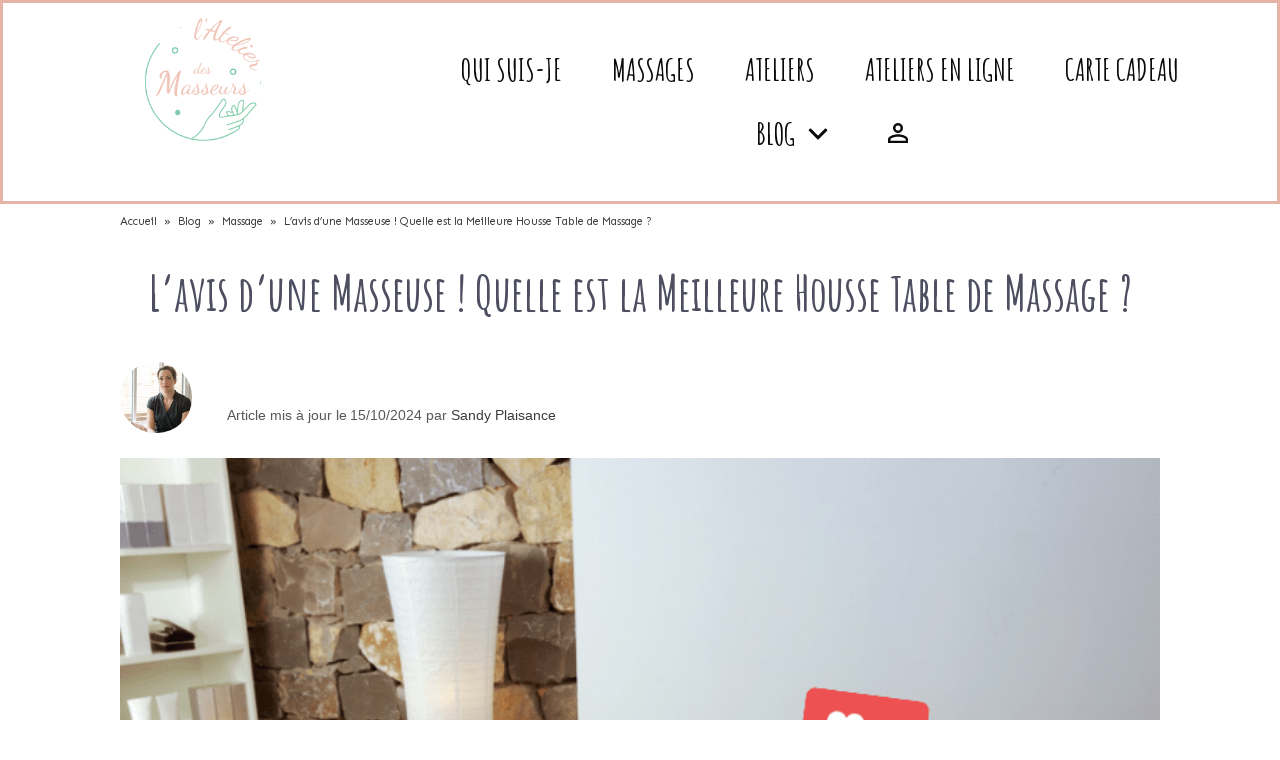

--- FILE ---
content_type: text/html; charset=UTF-8
request_url: https://www.latelierdesmasseurs.com/housse-table-de-massage/
body_size: 64448
content:
<!doctype html>
<html lang="fr-FR" >
	<head>
		<link rel="profile" href="https://gmpg.org/xfn/11">
		<meta charset="UTF-8">
		<meta name="viewport" content="width=device-width, initial-scale=1">

				<script type="text/javascript">
			window.flatStyles = window.flatStyles || ''

			window.lightspeedOptimizeStylesheet = function () {
				const currentStylesheet = document.querySelector( '.tcb-lightspeed-style:not([data-ls-optimized])' )

				if ( currentStylesheet ) {
					try {
						if ( currentStylesheet.sheet && currentStylesheet.sheet.cssRules ) {
							if ( window.flatStyles ) {
								if ( this.optimizing ) {
									setTimeout( window.lightspeedOptimizeStylesheet.bind( this ), 24 )
								} else {
									this.optimizing = true;

									let rulesIndex = 0;

									while ( rulesIndex < currentStylesheet.sheet.cssRules.length ) {
										const rule = currentStylesheet.sheet.cssRules[ rulesIndex ]
										/* remove rules that already exist in the page */
										if ( rule.type === CSSRule.STYLE_RULE && window.flatStyles.includes( `${rule.selectorText}{` ) ) {
											currentStylesheet.sheet.deleteRule( rulesIndex )
										} else {
											rulesIndex ++
										}
									}
									/* optimize, mark it such, move to the next file, append the styles we have until now */
									currentStylesheet.setAttribute( 'data-ls-optimized', '1' )

									window.flatStyles += currentStylesheet.innerHTML

									this.optimizing = false
								}
							} else {
								window.flatStyles = currentStylesheet.innerHTML
								currentStylesheet.setAttribute( 'data-ls-optimized', '1' )
							}
						}
					} catch ( error ) {
						console.warn( error )
					}

					if ( currentStylesheet.parentElement.tagName !== 'HEAD' ) {
						/* always make sure that those styles end up in the head */
						const stylesheetID = currentStylesheet.id;
						/**
						 * make sure that there is only one copy of the css
						 * e.g display CSS
						 */
						if ( ( ! stylesheetID || ( stylesheetID && ! document.querySelector( `head #${stylesheetID}` ) ) ) ) {
							document.head.prepend( currentStylesheet )
						} else {
							currentStylesheet.remove();
						}
					}
				}
			}

			window.lightspeedOptimizeFlat = function ( styleSheetElement ) {
				if ( document.querySelectorAll( 'link[href*="thrive_flat.css"]' ).length > 1 ) {
					/* disable this flat if we already have one */
					styleSheetElement.setAttribute( 'disabled', true )
				} else {
					/* if this is the first one, make sure he's in head */
					if ( styleSheetElement.parentElement.tagName !== 'HEAD' ) {
						document.head.append( styleSheetElement )
					}
				}
			}
		</script>
		<link rel='stylesheet' id='tcb-style-base-thrive_template-2831'  href='//www.latelierdesmasseurs.com/wp-content/uploads/thrive/tcb-base-css-2831-1702376218.css' type='text/css' media='all' /><style type="text/css" id="tcb-style-template-thrive_template-2831"  onLoad="typeof window.lightspeedOptimizeStylesheet === 'function' && window.lightspeedOptimizeStylesheet()" class="tcb-lightspeed-style">@media (min-width: 300px){.tve-theme-2831 #wrapper{--header-background-width: 100%;--top-background-width: 100%;--bottom-background-width: 100%;--header-content-width: 100%;--footer-content-width: 100%;--footer-background-width: 100%;background-color: rgb(255,255,255) !important;--background-color: rgb(255,255,255) !important;--tve-applied-background-color: rgb(255,255,255) !important;}.tve-theme-2831 .main-container{padding: 20px 10px !important;}:not(#layout) .tve-theme-2831 #wrapper{--layout-content-width: 1080px;--layout-background-width: 1080px;}.tve-theme-2831 .sidebar-section .section-content{padding: 10px !important;}.tve-theme-2831 .sidebar-section [data-css="tve-u-17724e445ea"]{margin-top: 0px !important;margin-bottom: 20px !important;}:not(#tve) .tve-theme-2831 .sidebar-section [data-css="tve-u-17725676466"]{letter-spacing: 2px;padding-bottom: 0px !important;margin-bottom: 0px !important;font-size: 13px !important;text-transform: uppercase !important;color: rgb(170,170,170) !important;--tcb-applied-color: rgb(170,170,170) !important;--tve-applied-color: rgb(170,170,170) !important;}:not(#tve) .tve-theme-2831 .sidebar-section [data-css="tve-u-1772567d5ce"]{letter-spacing: 2px;padding-bottom: 0px !important;margin-bottom: 0px !important;font-size: 13px !important;text-transform: uppercase !important;color: rgb(170,170,170) !important;--tcb-applied-color: rgb(170,170,170) !important;--tve-applied-color: rgb(170,170,170) !important;}.tve-theme-2831 .sidebar-section .tcb-post-list[data-css="tve-u-177256bad4b"] .post-wrapper.thrv_wrapper{width: calc((100% - 0px) / 1);}.tve-theme-2831 .sidebar-section .tcb-post-list[data-css="tve-u-177256bad4b"] .post-wrapper.thrv_wrapper:nth-child(n+2){margin-top: 0px !important;}.tve-theme-2831 .sidebar-section [data-css="tve-u-177256bad4b"].tcb-post-list .post-wrapper{border-bottom: 1px dotted rgba(0,0,0,0.22);padding: 15px 0px !important;}:not(#tve) .tve-theme-2831 .sidebar-section [data-css="tve-u-177256bad4b"].tcb-post-list .post-wrapper:hover{border-bottom: 1px dotted rgba(0,0,0,0.5) !important;}:not(#tve) .tve-theme-2831 .sidebar-section [data-css="tve-u-177256bad4b"].tcb-post-list [data-css="tve-u-177256bad4d"]{padding-top: 0px !important;margin-top: 0px !important;padding-bottom: 0px !important;margin-bottom: 0px !important;font-size: 16px !important;font-weight: var(--g-bold-weight,bold) !important;}.tve-theme-2831 .sidebar-section [data-css="tve-u-177256bad4b"]{max-width: 300px;float: none;margin-left: auto !important;margin-right: auto !important;margin-bottom: 40px !important;}.tve-theme-2831 .sidebar-section .tcb-post-list[data-css="tve-u-177256bad4b"] .post-wrapper.thrv_wrapper:not(:nth-child(n+2)){margin-top: 0px !important;}.tve-theme-2831 .sidebar-section .tcb-post-list[data-css="tve-u-177256bad4b"] .post-wrapper.thrv_wrapper:not(:nth-child(n)){margin-right: 30px !important;}.tve-theme-2831 .sidebar-section .tcb-post-list[data-css="tve-u-177256bad4b"] .post-wrapper.thrv_wrapper:nth-child(n){margin-right: 0px !important;}.tve-theme-2831 .sidebar-section [data-css="tve-u-177256c9b75"] .thrive-dynamic-styled-list-item{--tve-line-height: 1.5em;margin-left: 0px !important;}.tve-theme-2831 .sidebar-section [data-css="tve-u-177256c9b75"] .dynamic-list-icon .thrv_icon{--tcb-local-color-icon: var(--tcb-skin-color-0);--tcb-local-color-var: var$(--tcb-skin-color-0);--tve-icon-size: 18px;}:not(#tve) .tve-theme-2831 .sidebar-section [data-css="tve-u-177256c9b75"] .dynamic-list-icon .thrv_icon > :first-child{color: var(--tcb-skin-color-0);--tve-applied-color: var$(--tcb-skin-color-0);}:not(#tve) .tve-theme-2831 .sidebar-section [data-css="tve-u-177256c9b75"] .thrive-dynamic-styled-list-text a{color: inherit !important;--tve-applied-color: inherit !important;font-family: inherit !important;font-size: 16px !important;}:not(#tve) .tve-theme-2831 .sidebar-section [data-css="tve-u-177256c9b75"] .thrive-dynamic-styled-list-text a:hover{color: var(--tcb-skin-color-2) !important;--tve-applied-color: var$(--tcb-skin-color-2) !important;text-decoration-line: none !important;text-decoration-thickness: initial !important;text-decoration-style: initial !important;--eff: none !important;text-decoration-color: var(--eff-color,currentColor) !important;}:not(#tve) .tve-theme-2831 .sidebar-section [data-css="tve-u-177256c9b75"] .thrive-dynamic-styled-list-item p,:not(#tve) .tve-theme-2831 .sidebar-section [data-css="tve-u-177256c9b75"] .thrive-dynamic-styled-list-item li,:not(#tve) .tve-theme-2831 .sidebar-section [data-css="tve-u-177256c9b75"] .thrive-dynamic-styled-list-item blockquote,:not(#tve) .tve-theme-2831 .sidebar-section [data-css="tve-u-177256c9b75"] .thrive-dynamic-styled-list-item address,:not(#tve) .tve-theme-2831 .sidebar-section [data-css="tve-u-177256c9b75"] .thrive-dynamic-styled-list-item .tcb-plain-text,:not(#tve) .tve-theme-2831 .sidebar-section [data-css="tve-u-177256c9b75"] .thrive-dynamic-styled-list-item label{line-height: var(--tve-line-height,1.5em);}.tve-theme-2831 .sidebar-section [data-css="tve-u-177257250f5"]{--tcb-local-color-d65f6: rgb(71,222,157);--tcb-local-color-2c42e: rgba(71,222,157,0.25);--tcb-local-color-651eb: rgba(71,222,157,0.5);padding: 22px !important;margin-bottom: 20px !important;}.tve-theme-2831 .sidebar-section [data-css="tve-u-177257250f6"]{border-radius: 6px;overflow: hidden;--tve-border-radius: 6px;background-image: none !important;background-color: rgb(255,255,255) !important;border: 1px solid var(--tcb-skin-color-28) !important;--tve-applied-border: 1px solid var$(--tcb-skin-color-28) !important;}.tve-theme-2831 .sidebar-section [data-css="tve-u-177257250f7"]{--g-regular-weight: 400;--g-bold-weight: 600;text-align: center;}.tve-theme-2831 .sidebar-section [data-css="tve-u-177257250f8"]{background-image: none !important;padding: 0px !important;margin-top: 0px !important;margin-bottom: 15px !important;}.tve-theme-2831 .sidebar-section [data-css="tve-u-177257250fb"]{float: none;background-image: none !important;margin: 0px auto 15px !important;}.tve-theme-2831 .sidebar-section [data-css="tve-u-177257250fd"]{padding: 0px !important;margin-top: 0px !important;margin-bottom: 0px !important;}.tve-theme-2831 .sidebar-section [data-css="tve-u-17725725100"]{width: 32px;position: absolute;right: 0px;bottom: 36px;margin-top: 0px !important;margin-bottom: 0px !important;}.tve-theme-2831 .sidebar-section [data-css="tve-u-17725725101"]{margin-top: 0px;margin-left: 0px;}.tve-theme-2831 .sidebar-section [data-css="tve-u-17725725102"]{width: 32px;position: absolute;bottom: 36px;left: 0px;margin-top: 0px !important;margin-bottom: 0px !important;}.tve-theme-2831 .sidebar-section [data-css="tve-u-17725725103"]{margin-top: 0px;margin-left: 0px;}:not(#tve) .tve-theme-2831 .sidebar-section [data-css="tve-u-177257408fc"]{padding-bottom: 0px !important;margin-bottom: 0px !important;font-size: 14px !important;}.tve-theme-2831 .sidebar-section [data-css="tve-u-177257250fd"] > .tve-cb{justify-content: center;display: flex;flex-direction: column;}.tve-theme-2831 .sidebar-section [data-css="tve-u-177258ac928"]{margin-top: 40px !important;}:not(#tve) .tve-theme-2831 .sidebar-section [data-css="tve-u-1788d4906ec"]{padding-top: 0px !important;margin-top: 0px !important;padding-bottom: 0px !important;margin-bottom: 0px !important;font-size: 25px !important;font-weight: var(--g-regular-weight,normal) !important;}.tve-theme-2831 .sidebar-section [data-css="tve-u-1788d4945d6"]{color: var(--tcb-skin-color-30) !important;}.tve-theme-2831 .sidebar-section [data-css="tve-u-1788d4979d6"] .tcb-button-link{border-radius: 100px;overflow: hidden;letter-spacing: var(--tve-letter-spacing,2px);background-color: transparent !important;background-image: linear-gradient(45deg,var(--tcb-local-color-4ff41) 38%,var(--tcb-local-color-ff2da) 100%) !important;background-size: auto !important;background-attachment: scroll !important;padding: 12px 14px !important;background-position: 50% 50% !important;background-repeat: no-repeat !important;}.tve-theme-2831 .sidebar-section [data-css="tve-u-1788d4979d6"]{--tve-letter-spacing: 2px;--tcb-local-color-6b889: rgb(19,114,211);--tcb-local-color-15aab: rgb(62,183,252);--tcb-local-color-4ff41: var(--tcb-skin-color-0);--tcb-local-color-ff2da: rgb(254,160,171);--tve-alignment: center;float: none;--tve-font-size: 12px;--tve-font-weight: var(--g-bold-weight,bold);--tve-text-transform: capitalize;margin-left: auto !important;margin-right: auto !important;}:not(#tve) .tve-theme-2831 .sidebar-section [data-css="tve-u-1788d4979d6"]:hover .tcb-button-link{background-image: linear-gradient(145deg,var(--tcb-local-color-4ff41) 0%,var(--tcb-local-color-ff2da) 100%) !important;background-size: auto !important;background-attachment: scroll !important;background-position: 50% 50% !important;background-repeat: no-repeat !important;}:not(#tve) .tve-theme-2831 .sidebar-section [data-css="tve-u-1788d4979d6"] .tcb-button-link{font-size: var(--tve-font-size,12px) !important;}:not(#tve) .tve-theme-2831 .sidebar-section [data-css="tve-u-1788d4979d6"] .tcb-button-link span{font-weight: var(--tve-font-weight,var(--g-bold-weight,bold));text-transform: var(--tve-text-transform,capitalize);}.tve-theme-2831 .bottom-section .section-background{background-color: var(--tcb-skin-color-9) !important;--background-color: var(--tcb-skin-color-9) !important;--tve-applied-background-color: var$(--tcb-skin-color-9) !important;}.tve-theme-2831 .bottom-section .section-content{padding: 40px 20px !important;min-height: 329px !important;}.tve-theme-2831 .bottom-section [data-css="tve-u-17729c0b728"]{z-index: 5;}.tve-theme-2831 .bottom-section [data-css="tve-u-17729c0b71b"]{--tcb-local-color-4be87: var(--tcb-skin-color-2);--tcb-local-color-47b6f: rgba(241,93,91,0.4);padding: 1px !important;margin-bottom: 20px !important;}.tve-theme-2831 .bottom-section [data-css="tve-u-17729c0b71e"]{background-image: none !important;padding: 0px !important;margin-top: 0px !important;margin-bottom: 26px !important;}.tve-theme-2831 .bottom-section [data-css="tve-u-17729c0b727"]{display: block;position: relative;--tve-font-weight: var(--g-regular-weight,normal);--tve-font-family: inherit;--tve-color: var(--tcb-skin-color-0);--tve-applied---tve-color: var$(--tcb-skin-color-0);--tve-text-transform: none;--tve-border-width: 2px;--tve-border-radius: 80px;margin-top: 0px !important;margin-bottom: 0px !important;}:not(#tve) .tve-theme-2831 .bottom-section [data-css="tve-u-17729c0b727"] .tcb-button-link{font-family: var(--tve-font-family,inherit);}:not(#tve) .tve-theme-2831 .bottom-section [data-css="tve-u-17729c0b727"]:hover .tcb-button-link{background-image: none !important;background-color: transparent !important;border: 2px solid var(--tcb-skin-color-26) !important;--tve-applied-border: 2px solid var$(--tcb-skin-color-26) !important;}.tve-theme-2831 .bottom-section [data-css="tve-u-17729c0b727"] .tcb-button-link{border-radius: 80px;overflow: hidden;border: 2px solid var(--tcb-skin-color-0);--tve-applied-border: 2px solid var$(--tcb-skin-color-0);background-image: linear-gradient(rgba(255,255,255,0.9),rgba(255,255,255,0.9)) !important;background-color: var(--tcb-skin-color-0) !important;padding: 14px 22px !important;background-size: auto !important;background-attachment: scroll !important;--background-color: var(--tcb-skin-color-0) !important;--tve-applied-background-color: var$(--tcb-skin-color-0) !important;background-position: 50% 50% !important;background-repeat: no-repeat !important;}.tve-theme-2831 .bottom-section [data-css="tve-u-17729c0b71c"]{border-radius: 2px;overflow: hidden;background-image: none !important;background-color: transparent !important;border: none !important;--background-image: none !important;--tve-applied-background-image: none !important;--background-color: transparent !important;--tve-applied-background-color: transparent !important;--tve-applied-border: none !important;}.tve-theme-2831 .bottom-section [data-css="tve-u-17729c0b722"]{float: none;max-width: 60%;background-image: none !important;margin: 0px auto !important;}:not(#tve) .tve-theme-2831 .bottom-section [data-css="tve-u-17729c0b727"] .tcb-button-link span{font-weight: var(--tve-font-weight,var(--g-regular-weight,normal));color: var(--tve-color,var(--tcb-skin-color-0));--tve-applied-color: var$(--tve-color,var$(--tcb-skin-color-0));--tcb-applied-color: var$(--tcb-skin-color-0);text-transform: var(--tve-text-transform,none);}.tve-theme-2831 .bottom-section [data-css="tve-u-17729c0b71d"]{--g-regular-weight: 400;--g-bold-weight: 600;text-align: center;}.tve-theme-2831 .bottom-section [data-css="tve-u-17729c0b727"] .tcb-button-link span{text-transform: uppercase;}.tve-theme-2831 .bottom-section [data-css="tve-u-17729c0b724"]{float: none;max-width: 22.2%;padding: 0px !important;margin: 30px auto 0px !important;}.tve-theme-2831 .bottom-section [data-css="tve-u-17729c0b726"]{font-size: 25px;margin-left: auto;margin-right: auto;width: 25px;height: 25px;position: relative;--tcb-local-color-icon: var(--tcb-skin-color-0);--tcb-local-color-var: var$(--tcb-skin-color-0);--tve-icon-size: 25px;margin-top: 0px !important;margin-bottom: 5px !important;z-index: 5 !important;}:not(#tve) .tve-theme-2831 .bottom-section [data-css="tve-u-17729c0b726"] > :first-child{color: var(--tcb-skin-color-0);--tve-applied-color: var$(--tcb-skin-color-0);}.tve-theme-2831 .bottom-section [data-css="tve-u-17729c0b726"]::after{background-color: rgba(0,0,0,0);background-attachment: scroll;background-image: none;background-size: auto;background-position: 0% 0%;background-repeat: repeat;}:not(#tve) .tve-theme-2831 .bottom-section [data-css="tve-u-17729c0b727"]:hover .tcb-button-link span{color: var(--tve-color,var(--tcb-local-color-4be87)) !important;--tcb-applied-color: var$(--tcb-local-color-4be87) !important;}:not(#tve) .tve-theme-2831 .bottom-section [data-css="tve-u-17729c0b727"]:hover{--tve-color: var(--tcb-skin-color-0) !important;--tve-applied---tve-color: var$(--tcb-skin-color-0) !important;}:not(#tve) .tve-theme-2831 .bottom-section [data-css="tve-u-17729c22ed5"]{padding-top: 0px !important;margin-top: 0px !important;padding-bottom: 0px !important;margin-bottom: 0px !important;}:not(#tve) .tve-theme-2831 .bottom-section [data-css="tve-u-17729c239df"]{padding-top: 0px !important;margin-top: 0px !important;padding-bottom: 0px !important;margin-bottom: 0px !important;}:not(#tve) .tve-theme-2831 .bottom-section :not(#tve) [data-css="tve-u-17729c0b727"]:hover .tcb-button-link span{color: var(--tve-color,var(--tcb-skin-color-0)) !important;--tve-applied-color: var$(--tve-color,var$(--tcb-skin-color-0)) !important;--tcb-applied-color: var$(--tcb-skin-color-0) !important;}.tve-theme-2831 .content-section [data-css="tve-u-17724e3dc87"]{margin-top: 40px !important;margin-bottom: 0px !important;}.tve-theme-2831 .content-section .section-content{padding: 20px 10px !important;}.tve-theme-2831 .content-section .comment-form .comment-form-submit button{border: 2px solid var(--tcb-skin-color-0);--tve-applied-border: 2px solid var$(--tcb-skin-color-0);color: var(--tve-color,var(--tcb-skin-color-0));--tve-applied-color: var$(--tve-color,var$(--tcb-skin-color-0));--tcb-applied-color: var$(--tcb-skin-color-0);padding: 14px !important;}.tve-theme-2831 .content-section .comment-form .comment-form-submit{--tve-color: var(--tcb-skin-color-0);--tve-applied---tve-color: var$(--tcb-skin-color-0);--tve-border-width: 2px;}.tve-theme-2831 .content-section .comment-form-text textarea{border: none;--tve-applied-border: none;border-radius: 12px;overflow: hidden;min-height: 150px;background-color: var(--tcb-skin-color-2) !important;--background-color: var(--tcb-skin-color-2) !important;--tve-applied-background-color: var$(--tcb-skin-color-2) !important;}:not(#tve) .tve-theme-2831 .content-section .comment-form-reply-title{padding-bottom: 0px !important;margin-bottom: 0px !important;text-transform: none !important;padding-top: 0px !important;margin-top: 0px !important;}.tve-theme-2831 .content-section .comment-form-text{--tve-border-radius: 12px;}:not(#tve) .tve-theme-2831 .content-section .comment-form .comment-form-submit:hover button{border: 2px solid var(--tcb-skin-color-0) !important;--tve-applied-border: 2px solid var$(--tcb-skin-color-0) !important;background-color: var(--tcb-skin-color-0) !important;--background-color: var(--tcb-skin-color-0) !important;--tve-applied-background-color: var$(--tcb-skin-color-0) !important;color: var(--tve-color,var(--tcb-skin-color-22)) !important;--tve-applied-color: var$(--tve-color,var$(--tcb-skin-color-22)) !important;--tcb-applied-color: var$(--tcb-skin-color-22) !important;}:not(#tve) .tve-theme-2831 .content-section .comment-form .comment-form-submit:hover{--tve-color: var(--tcb-skin-color-22) !important;--tve-applied---tve-color: var$(--tcb-skin-color-22) !important;}.tve-theme-2831 .top-section .section-content{justify-content: center;display: flex;flex-direction: column;--tve-font-size: 14px;min-height: 1px !important;padding: 70px 20px 0px !important;}.tve-theme-2831 .top-section .section-background{background-image: none !important;--background-image: none !important;--tve-applied-background-image: none !important;background-color: rgb(255,255,255) !important;--background-color: rgb(255,255,255) !important;--tve-applied-background-color: rgb(255,255,255) !important;}.tve-theme-2831 .top-section [data-css="tve-u-17724e12936"]{margin-bottom: 24px !important;margin-top: 6px !important;}:not(#tve) .tve-theme-2831 .top-section [data-css="tve-u-1783bd045f2"]{color: var(--tcb-skin-color-23) !important;--tcb-applied-color: var$(--tcb-skin-color-23) !important;--tve-applied-color: var$(--tcb-skin-color-23) !important;font-size: 48px !important;}:not(#tve) .tve-theme-2831 .top-section [data-css="tve-u-183faad5d6b"]{--g-regular-weight: 400;--g-bold-weight: 700;font-family: "Amatic SC" !important;box-shadow: none !important;border-bottom: none !important;background-image: linear-gradient(var(--eff-color),var(--eff-color)) !important;background-position: center bottom !important;background-size: 0px 0.1em !important;background-repeat: no-repeat !important;background-attachment: initial !important;background-origin: initial !important;background-clip: initial !important;background-color: initial !important;text-decoration: none !important;animation: auto ease 0s 1 normal none running none !important;transition: background 0.15s ease-out 0.05s !important;padding-left: 0px !important;--eff: expand !important;--tve-applied-box-shadow: none !important;--tve-applied-background-image: linear-gradient(var$(--eff-color),var$(--eff-color)) !important;color: rgb(77,79,96) !important;--tve-applied-color: rgb(77,79,96) !important;}.tve-theme-2831 .content-section .tcb-post-list[data-css="tve-u-184aa23e5ed"] .post-wrapper.thrv_wrapper{width: calc((100% - 40px) / 3);padding: 0px;}.tve-theme-2831 .content-section [data-css="tve-u-184aa23e5ed"].tcb-post-list .post-wrapper{padding: 0px !important;}.tve-theme-2831 .content-section [data-css="tve-u-184aa23e5ed"].tcb-post-list [data-css="tve-u-184aa23e5ef"]{padding: 20px 20px 1px !important;margin-bottom: 31px !important;margin-top: 0px !important;}.tve-theme-2831 .content-section [data-css="tve-u-184aa23e5ed"].tcb-post-list [data-css="tve-u-184aa23e5f0"]{border-radius: 2px;overflow: hidden;clip-path: url("#clip-bottom-84d004a613c39");background-color: var(--tcb-skin-color-0) !important;--background-color: var(--tcb-skin-color-0) !important;--tve-applied-background-color: var$(--tcb-skin-color-0) !important;}.tve-theme-2831 .content-section [data-css="tve-u-184aa23e5ed"].tcb-post-list [data-css="tve-u-184aa23e5f8"]{margin-top: 0px !important;padding: 20px !important;margin-bottom: 0px !important;}.tve-theme-2831 .content-section [data-css="tve-u-184aa23e5ed"].tcb-post-list [data-css="tve-u-184aa23e5fb"] .tcb-button-link{border-radius: 0px;overflow: hidden;border: none;padding-left: 0px !important;background-color: transparent !important;}:not(#tve) .tve-theme-2831 .content-section [data-css="tve-u-184aa23e5ed"].tcb-post-list [data-css="tve-u-184aa23e5fb"] .tcb-button-link span{color: rgba(0,0,0,0.5);}.tve-theme-2831 .content-section [data-css="tve-u-184aa23e5ed"].tcb-post-list [data-css="tve-u-184aa23e5fc"]{font-size: 12px;width: 12px;height: 12px;}:not(#tve) .tve-theme-2831 .content-section [data-css="tve-u-184aa23e5ed"].tcb-post-list .post-wrapper:hover{background-image: none !important;background-color: transparent !important;--tve-applied-background-color: transparent !important;}.tve-theme-2831 .content-section [data-css="tve-u-184aa23e5ed"].tcb-post-list .post-wrapper::after{background-image: none;background-attachment: scroll;background-position: 0% 0%;background-repeat: repeat;background-size: auto;background-color: rgba(0,143,255,0.06) !important;}:not(#tve) .tve-theme-2831 .content-section [data-css="tve-u-184aa23e5ed"].tcb-post-list [data-css="tve-u-184aa23e5fb"]:hover .tcb-button-link span{color: var(--tve-color,rgba(0,0,0,0.85)) !important;--tve-applied-color: var$(--tve-color,rgba(0,0,0,0.85)) !important;--tcb-applied-color: rgba(0,0,0,0.85) !important;}.tve-theme-2831 .content-section [data-css="tve-u-184aa23e5ed"].tcb-post-list [data-css="tve-u-184aa23e5f2"]{margin-top: 0px !important;margin-bottom: -30px !important;padding: 10px !important;z-index: 5 !important;}.tve-theme-2831 .content-section [data-css="tve-u-184aa23e5ed"].tcb-post-list [data-css="tve-u-184aa23e5f3"]{background-image: linear-gradient(rgba(0,0,0,0.27) 0%,rgba(0,0,0,0) 100%),url("https://www.latelierdesmasseurs.com/wp-content/uploads/2022/11/le-meilleur-porte-bebe-300x200.png?dynamic_featured=1&size=medium") !important;background-size: auto,cover !important;background-position: 50% 50%,50% 50% !important;background-attachment: scroll,scroll !important;background-repeat: no-repeat,no-repeat !important;}.tve-theme-2831 .content-section [data-css="tve-u-184aa23e5ed"].tcb-post-list .thrv-content-box [data-css="tve-u-184aa23e5f4"]{min-height: 158px !important;}.tve-theme-2831 .content-section [data-css="tve-u-184aa23e5ed"].tcb-post-list [data-css="tve-u-184aa23e5f9"]{padding: 0px !important;margin-bottom: 10px !important;}:not(#tve) .tve-theme-2831 .content-section [data-css="tve-u-184aa23e5ed"].tcb-post-list [data-css="tve-u-184aa23e5fa"]{padding-top: 0px !important;margin-top: 0px !important;padding-bottom: 0px !important;margin-bottom: 0px !important;font-size: 20px !important;}:not(#tve) .tve-theme-2831 .content-section [data-css="tve-u-184aa23e5ed"].tcb-post-list [data-css="tve-u-184aa23e5fb"]:hover{--tve-color: rgba(0,0,0,0.85) !important;--tve-applied---tve-color: rgba(0,0,0,0.85) !important;}.tve-theme-2831 .content-section [data-css="tve-u-184aa23e5ed"]{padding: 0px;}:not(#tve) .tve-theme-2831 .content-section [data-css="tve-u-184aa27a765"]{--g-regular-weight: 400;--g-bold-weight: 700;font-family: "Amatic SC" !important;font-weight: var(--g-bold-weight,bold) !important;font-size: 40px !important;text-decoration: underline !important;color: var(--tcb-skin-color-24) !important;--tcb-applied-color: var$(--tcb-skin-color-24) !important;--tve-applied-color: var$(--tcb-skin-color-24) !important;}.tve-theme-2831 .content-section .tcb-post-list[data-css="tve-u-184aa23e5ed"] .post-wrapper.thrv_wrapper:nth-child(n+4){margin-top: 20px !important;}.tve-theme-2831 .content-section .tcb-post-list[data-css="tve-u-184aa23e5ed"] .post-wrapper.thrv_wrapper:not(:nth-child(n+4)){margin-top: 0px !important;}.tve-theme-2831 .content-section .tcb-post-list[data-css="tve-u-184aa23e5ed"] .post-wrapper.thrv_wrapper:not(:nth-child(3n)){margin-right: 20px !important;}.tve-theme-2831 .content-section .tcb-post-list[data-css="tve-u-184aa23e5ed"] .post-wrapper.thrv_wrapper:nth-child(3n){margin-right: 0px !important;}:not(#tve) .tve-theme-2831 .content-section .comment-form-comment-notes{font-size: 16px !important;}.tve-theme-2831 .content-section .comment-form-label{font-size: var(--tve-font-size,17px);--tve-font-size: 17px;color: var(--tve-color,rgb(77,79,96));--tve-applied-color: var$(--tve-color,rgb(77,79,96));--tve-color: rgb(77,79,96);--tve-applied---tve-color: rgb(77,79,96);--tcb-applied-color: rgb(77,79,96);}.tve-theme-2831 .content-section .comment-form-input{font-size: var(--tve-font-size,14px);--tve-font-size: 14px;padding-top: 3px !important;padding-bottom: 3px !important;}.tve-theme-2831 .content-section [data-css="tve-u-17781174702"]{box-shadow: rgba(0,0,0,0.04) 0px 4px 30px 0px;--tve-applied-box-shadow: 0px 4px 30px 0px rgba(0,0,0,0.04);--tve-border-radius: 12px;border-radius: 12px;overflow: hidden;background-color: rgb(255,255,255) !important;--background-color: rgb(255,255,255) !important;--tve-applied-background-color: rgb(255,255,255) !important;padding: 30px !important;}.tve-theme-2831 .content-section [data-css="tve-u-18baa2281c5"]{font-size: 158px;margin-left: auto;margin-right: auto;--tcb-local-color-icon: var(--tcb-skin-color-26);--tcb-local-color-var: var$(--tcb-skin-color-26);--tve-icon-size: 158px;width: 158px;height: 158px;position: absolute;top: -14px;right: -92px;margin-top: 0px !important;margin-bottom: 0px !important;z-index: 1 !important;}:not(#tve) .tve-theme-2831 .content-section [data-css="tve-u-18baa2281c5"] > :first-child{color: var(--tcb-skin-color-26);--tve-applied-color: var$(--tcb-skin-color-26);}.tve-theme-2831 .content-section [data-css="tve-u-18baa2281cb"]{--tve-border-radius: 8px;border-radius: 8px;overflow: hidden;width: 210px;--tve-alignment: right;left: 0px;--tve-border-top-left-radius: 74px;--tve-border-bottom-left-radius: 4px;margin-top: 0px !important;margin-bottom: 10px !important;}.tve-theme-2831 .content-section [data-css="tve-u-18baa2281c3"]{max-width: 77.4991%;}.tve-theme-2831 .content-section [data-css="tve-u-18baa2281ca"]{max-width: 22.4994%;}.tve-theme-2831 .content-section [data-css="tve-u-18baa2281c2"]{padding: 0px !important;margin-left: -21px !important;}.tve-theme-2831 .content-section [data-css="tve-u-18baa2281c1"]{margin: 0px !important;}.tve-theme-2831 .content-section [data-css="tve-u-18baa2281c4"]{padding: 0px !important;}.tve-theme-2831 .content-section [data-css="tve-u-18baa2281cf"] .tve_social_items{font-size: 12px !important;}.tve-theme-2831 .content-section [data-css="tve-u-18baa2281cf"]{--tve-alignment: center;float: none;font-size: 12px !important;margin-left: auto !important;margin-right: auto !important;}:not(#tve) .tve-theme-2831 .content-section [data-css="tve-u-18baa2281c9"]{padding-top: 0px !important;margin-top: 0px !important;padding-bottom: 0px !important;margin-bottom: 0px !important;}.tve-theme-2831 .content-section [data-css="tve-u-18baa2281c6"]{margin-top: 0px !important;margin-bottom: 14px !important;}.tve-theme-2831 .content-section [data-css="tve-u-18baa2281c2"] > .tcb-flex-col > .tcb-col{justify-content: center;}:not(#tve) .tve-theme-2831 .content-section [data-css="tve-u-18baa2281c7"]{padding-top: 0px !important;margin-top: 0px !important;padding-bottom: 0px !important;margin-bottom: 0px !important;text-transform: none !important;color: var(--tcb-skin-color-23) !important;--tcb-applied-color: var$(--tcb-skin-color-23) !important;--tve-applied-color: var$(--tcb-skin-color-23) !important;}.tve-theme-2831 .content-section [data-css="tve-u-18baa2281c2"] > .tcb-flex-col{padding-left: 21px;}.tve-theme-2831 .content-section .thrv-divider[data-css="tve-u-18baa5180ba"] .tve_sep{width: 100%;background-image: url("data:image/svg+xml;charset=utf8,%3Csvg version='1.1' xmlns='http://www.w3.org/2000/svg' xmlns:xlink='http://www.w3.org/1999/xlink' x='0px' y='0px' viewBox='0 0 9 3' style='enable-background:new 0 0 9 3;' xml:space='preserve'%3E%3Ccircle fill='rgb(66,66,66)' cx='4.5' cy='1.5' r='1.5'/%3E%3C/svg%3E");background-size: 3px 3px;--tve-applied-background-image: url("data:image/svg+xml;charset=utf8,%3Csvg version='1.1' xmlns='http://www.w3.org/2000/svg' xmlns:xlink='http://www.w3.org/1999/xlink' x='0px' y='0px' viewBox='0 0 9 3' style='enable-background:new 0 0 9 3;' xml:space='preserve'%3E%3Ccircle fill='rgb(66,66,66)' cx='4.5' cy='1.5' r='1.5'/%3E%3C/svg%3E");height: 3px !important;}:not(#tve) .tve-theme-2831 .content-section [data-css="tve-u-18baa54004d"]{font-size: 14px !important;}:not(#tve) .tve-theme-2831 .content-section [data-css="tve-u-18baa6002ea"]{color: rgb(240,196,183) !important;--tve-applied-color: rgb(240,196,183) !important;}.tve-theme-2831 .top-section [data-css="tve-u-18bb9799574"] .thrive-breadcrumb-separator{font-size: 11px;width: 11px;height: 11px;}.tve-theme-2831 .top-section [data-css="tve-u-18bb9799574"] .thrive-breadcrumb-path{font-size: 11px;}.tve-theme-2831 .top-section [data-css="tve-u-18bb9799574"] .thrive-breadcrumb-leaf{font-size: 11px;}:not(#tve) .tve-theme-2831 .top-section [data-css="tve-u-18bb9799574"] .thrive-breadcrumb-separator{margin-left: 5px;margin-right: 5px;}.tve-theme-2831 .top-section [data-css="tve-u-18bb9799574"]{position: relative;overflow: visible;padding-top: 0px !important;margin-top: -62px !important;padding-right: 0px !important;padding-bottom: 16px !important;}.tve-theme-2831 .top-section{margin-bottom: -39px !important;}.tve-theme-2831 .content-section [data-css="tve-u-18bb981d922"]{max-width: 100%;--tve-alignment: center;float: none;margin-left: auto !important;margin-right: auto !important;margin-top: -20px !important;}:not(#tve) .tve-theme-2831 .top-section [data-css="tve-u-183faad5d6b"]:hover{text-decoration: none !important;background-image: linear-gradient(var(--eff-color),var(--eff-color)) !important;background-position: center bottom !important;background-size: 100% 0.1em !important;background-repeat: no-repeat !important;background-attachment: initial !important;background-origin: initial !important;background-clip: initial !important;background-color: initial !important;box-shadow: none !important;--tve-applied-box-shadow: none !important;--tve-applied-background-image: linear-gradient(var$(--eff-color),var$(--eff-color)) !important;}.tve-theme-2831 .content-section [data-css="tve-u-18bb9907665"]{width: 72px;--tve-alignment: left;float: left;z-index: 3;position: relative;margin-left: auto !important;margin-right: auto !important;}.tve-theme-2831 .content-section [data-css="tve-u-18bb9907688"]{margin-top: -0.7344px;margin-left: 0px;width: 100% !important;max-width: none !important;}.tve-theme-2831 .content-section [data-css="tve-u-18bb9907665"] .tve_image_frame{height: 100%;}.tve-theme-2831 .content-section [data-css="tve-u-18bb9925ddb"]::after{clear: both;}.tve-theme-2831 .content-section [data-css="tve-u-18bb99388b4"]{max-width: 10%;}.tve-theme-2831 .content-section [data-css="tve-u-18bb993c106"]{--tve-alignment: left;float: left;z-index: 3;position: relative;display: block;margin-left: auto !important;margin-right: auto !important;padding-top: 43px !important;padding-bottom: 0px !important;margin-top: 18px !important;}.tve-theme-2831 .content-section [data-css="tve-u-18bb9941fa9"]{max-width: 90%;}:not(#tve) .tve-theme-2831 .content-section [data-css="tve-u-18bb9958717"]{font-family: "Comic Sans MS",cursive,sans-serif !important;font-weight: var(--g-regular-weight,normal) !important;font-size: 14px !important;}:not(#tve) .tve-theme-2831 .content-section [data-css="tve-u-18bb995871a"]{font-size: 14px !important;color: rgba(59,59,59,0.85) !important;--tcb-applied-color: rgba(59,59,59,0.85) !important;--tve-applied-color: rgba(59,59,59,0.85) !important;}.tve-theme-2831 .content-section [data-css="tve-u-18bb99a6d7e"]{--tcb-applied-color: rgba(59,59,59,0.85) !important;color: rgba(59,59,59,0.85) !important;font-family: "Abril Fatface" !important;font-weight: 400 !important;}:not(#tve) .tve-theme-2831 .content-section [data-css="tve-u-18bb99a8be9"]{color: rgba(59,59,59,0.85) !important;--tcb-applied-color: rgba(59,59,59,0.85) !important;--tve-applied-color: rgba(59,59,59,0.85) !important;font-size: 14px !important;}.tve-theme-2831 .content-section [data-css="tve-u-18bb99aaf5a"]{--tcb-applied-color: rgba(59,59,59,0.85) !important;color: rgba(59,59,59,0.85) !important;}.tve-theme-2831 .content-section [data-css="tve-u-18bb99b194c"]::after{clear: both;}.tve-theme-2831 .content-section [data-css="tve-u-18bb99e151f"]{margin-top: 0px !important;padding-top: 0px !important;justify-content: flex-start !important;}.tve-theme-2831 .content-section [data-css="tve-u-18bb99e44a0"]{margin-top: 0px !important;}.tve-theme-2831 .content-section [data-css="tve-u-18bb99f0875"]{margin-top: -45px !important;}.tve-theme-2831 .content-section [data-css="tve-u-18bb99f7714"]{--tcb-applied-color: rgba(59,59,59,0.85) !important;color: rgba(59,59,59,0.85) !important;font-family: inherit !important;font-weight: 400 !important;}:not(#tve) .tve-theme-2831 .content-section [data-css="tve-u-18bb9ab2fd7"]{color: rgb(59,59,59) !important;--tve-applied-color: rgb(59,59,59) !important;--tcb-text-decoration-color: rgb(59,59,59) !important;}:not(#tve) .tve-theme-2831 .content-section [data-css="tve-u-18bb9acaad8"]{font-size: 14px !important;}.tve-theme-2831 .thrv_footer [data-css="tve-u-1778c53abf3"]{--tcb-local-color-f3080: var(--tcb-skin-color-0) !important;--tcb-local-color-f2bba: rgba(255,255,255,0.5) !important;--tcb-local-color-trewq: rgba(255,255,255,0.7) !important;--tcb-local-color-poiuy: rgba(255,255,255,0.35) !important;--tcb-local-color-f83d7: rgba(255,255,255,0.4) !important;--tcb-local-color-frty6: rgba(255,255,255,0.2) !important;--tcb-local-color-flktr: rgba(255,255,255,0.8) !important;}}@media (max-width: 1023px){.tve-theme-2831 .sidebar-section .tcb-post-list[data-css="tve-u-177256bad4b"] .post-wrapper.thrv_wrapper{width: calc((100% - 0px) / 1);}.tve-theme-2831 .sidebar-section .tcb-post-list[data-css="tve-u-177256bad4b"] .post-wrapper.thrv_wrapper:nth-child(n+2){margin-top: 0px !important;}.tve-theme-2831 .sidebar-section .tcb-post-list[data-css="tve-u-177256bad4b"] .post-wrapper.thrv_wrapper:not(:nth-child(n+2)){margin-top: 0px !important;}.tve-theme-2831 .sidebar-section .tcb-post-list[data-css="tve-u-177256bad4b"] .post-wrapper.thrv_wrapper:not(:nth-child(n)){margin-right: 30px !important;}.tve-theme-2831 .sidebar-section .tcb-post-list[data-css="tve-u-177256bad4b"] .post-wrapper.thrv_wrapper:nth-child(n){margin-right: 0px !important;}.tve-theme-2831 .sidebar-section [data-css="tve-u-177256bad4b"]{max-width: 100%;}.tve-theme-2831 .sidebar-section [data-css="tve-u-177257250fd"]{max-width: 330px;}.tve-theme-2831 .main-container{padding: 20px !important;}.tve-theme-2831 .bottom-section [data-css="tve-u-17729c0b71b"]{padding: 20px !important;}.tve-theme-2831 .bottom-section [data-css="tve-u-17729c0b722"]{max-width: 100%;}.tve-theme-2831 .bottom-section [data-css="tve-u-17729c0b727"]{margin-top: 30px !important;}.tve-theme-2831 .bottom-section .section-content{padding-left: 40px !important;padding-right: 40px !important;}.tve-theme-2831 .content-section .section-content{padding: 20px !important;}.tve-theme-2831 .content-section .comment-form .comment-form-submit{max-width: 25%;width: 25%;}.tve-theme-2831 .top-section .section-content{padding-left: 40px !important;padding-right: 40px !important;padding-top: 40px !important;}.tve-theme-2831 .content-section .tcb-post-list[data-css="tve-u-184aa23e5ed"] .post-wrapper.thrv_wrapper{width: calc((100% - 20px) / 2);}.tve-theme-2831 .content-section .tcb-post-list[data-css="tve-u-184aa23e5ed"] .post-wrapper.thrv_wrapper:nth-child(n+3){margin-top: 30px !important;}.tve-theme-2831 .content-section .tcb-post-list[data-css="tve-u-184aa23e5ed"] .post-wrapper.thrv_wrapper:not(:nth-child(n+3)){margin-top: 0px !important;}.tve-theme-2831 .content-section .tcb-post-list[data-css="tve-u-184aa23e5ed"] .post-wrapper.thrv_wrapper:not(:nth-child(2n)){margin-right: 20px !important;}.tve-theme-2831 .content-section .tcb-post-list[data-css="tve-u-184aa23e5ed"] .post-wrapper.thrv_wrapper:nth-child(2n){margin-right: 0px !important;}.tve-theme-2831 .content-section [data-css="tve-u-18bb993c106"]{padding-top: 19px !important;}.tve-theme-2831 .content-section [data-css="tve-u-18bb99e151f"]{padding-top: 0px !important;}}@media (max-width: 767px){.tve-theme-2831 .sidebar-section .tcb-post-list[data-css="tve-u-177256bad4b"] .post-wrapper.thrv_wrapper{width: calc((100% - 0px) / 1);}.tve-theme-2831 .sidebar-section .tcb-post-list[data-css="tve-u-177256bad4b"] .post-wrapper.thrv_wrapper:nth-child(n+2){margin-top: 0px !important;}.tve-theme-2831 .sidebar-section .tcb-post-list[data-css="tve-u-177256bad4b"] .post-wrapper.thrv_wrapper:not(:nth-child(n+2)){margin-top: 0px !important;}.tve-theme-2831 .sidebar-section .tcb-post-list[data-css="tve-u-177256bad4b"] .post-wrapper.thrv_wrapper:not(:nth-child(n)){margin-right: 30px !important;}.tve-theme-2831 .sidebar-section .tcb-post-list[data-css="tve-u-177256bad4b"] .post-wrapper.thrv_wrapper:nth-child(n){margin-right: 0px !important;}.tve-theme-2831 .sidebar-section [data-css="tve-u-177257250f5"]{padding: 40px 20px 20px !important;}.tve-theme-2831 .sidebar-section [data-css="tve-u-177257250f8"]{background-image: none !important;}.tve-theme-2831 .sidebar-section [data-css="tve-u-177257250fd"]{max-width: 95%;margin-top: 30px !important;}.tve-theme-2831 .sidebar-section [data-css="tve-u-17725725100"]{width: 50px;}.tve-theme-2831 .sidebar-section [data-css="tve-u-17725725102"]{width: 50px;}.tve-theme-2831 .main-container{padding: 10px !important;}.tve-theme-2831 .bottom-section [data-css="tve-u-17729c0b71e"]{background-image: none !important;}.tve-theme-2831 .bottom-section [data-css="tve-u-17729c0b71b"]{padding: 10px !important;}.tve-theme-2831 .bottom-section [data-css="tve-u-17729c0b727"]{max-width: 100%;margin-top: 0px !important;}.tve-theme-2831 .bottom-section [data-css="tve-u-17729c0b724"]{max-width: 100%;}.tve-theme-2831 .bottom-section .section-content{padding: 20px !important;}.tve-theme-2831 .content-section .section-content{padding-left: 10px !important;padding-right: 10px !important;}.tve-theme-2831 .content-section .comment-form .comment-form-submit{max-width: 100%;width: 100%;}.tve-theme-2831 .top-section .section-content{padding-left: 20px !important;padding-right: 20px !important;padding-top: 40px !important;}.tve-theme-2831 .top-section [data-css="tve-u-17724e12936"]{margin-bottom: 15px !important;}.tve-theme-2831 .content-section .tcb-post-list[data-css="tve-u-184aa23e5ed"] .post-wrapper.thrv_wrapper{width: calc((100% - 0px) / 1);}.tve-theme-2831 .content-section [data-css="tve-u-184aa23e5ed"].tcb-post-list .post-wrapper{min-width: 100%;}.tve-theme-2831 .content-section [data-css="tve-u-184aa23e5ed"].tcb-post-list [data-css="tve-u-184aa23e5f0"]{clip-path: url("#clip-mobile-bottom-84d004a613c39");}.tve-theme-2831 .content-section [data-css="tve-u-184aa23e5ed"].tcb-post-list [data-css="tve-u-184aa23e5ef"]{padding-left: 15px !important;padding-right: 15px !important;padding-top: 15px !important;}.tve-theme-2831 .content-section [data-css="tve-u-184aa23e5ed"].tcb-post-list [data-css="tve-u-184aa23e5f8"]{padding: 20px 15px !important;}.tve-theme-2831 .content-section .tcb-post-list[data-css="tve-u-184aa23e5ed"] .post-wrapper.thrv_wrapper:nth-child(n+2){margin-top: 15px !important;}.tve-theme-2831 .content-section .tcb-post-list[data-css="tve-u-184aa23e5ed"] .post-wrapper.thrv_wrapper:not(:nth-child(n+2)){margin-top: 0px !important;}.tve-theme-2831 .content-section .tcb-post-list[data-css="tve-u-184aa23e5ed"] .post-wrapper.thrv_wrapper:not(:nth-child(n)){margin-right: 0px !important;}.tve-theme-2831 .content-section .tcb-post-list[data-css="tve-u-184aa23e5ed"] .post-wrapper.thrv_wrapper:nth-child(n){margin-right: 0px !important;}:not(#tve) .tve-theme-2831 .content-section [data-css="tve-u-184aa27a765"]{font-size: 35px !important;}:not(#tve) .tve-theme-2831 .content-section [data-css="tve-u-18baa2281c7"]{font-size: 24px !important;}:not(#tve) .tve-theme-2831 .content-section [data-css="tve-u-18baa5882ee"]{font-size: 18px !important;}.tve-theme-2831 .content-section [data-css="tve-u-18baa2281cb"]{--tve-alignment: center;float: none;margin-left: auto !important;margin-right: auto !important;}.tve-theme-2831 .content-section [data-css="tve-u-18bb981d922"]{max-width: 100%;}.tve-theme-2831 .content-section [data-css="tve-u-18bb993c106"]{margin-top: -25px !important;}.tve-theme-2831 .content-section [data-css="tve-u-18bb99f7714"]{--tcb-applied-color: rgba(59,59,59,0.85) !important;color: rgba(59,59,59,0.85) !important;}.tve-theme-2831 .content-section [data-css="tve-u-18bb99a6d7e"]{--tcb-applied-color: rgba(59,59,59,0.85) !important;color: rgba(59,59,59,0.85) !important;}.tve-theme-2831 .content-section [data-css="tve-u-18bb99aaf5a"]{--tcb-applied-color: rgba(59,59,59,0.85) !important;color: rgba(59,59,59,0.85) !important;}:not(#tve) .tve-theme-2831 .content-section [data-css="tve-u-18bb9958717"]{--g-regular-weight: 400;font-size: 13px !important;font-family: inherit !important;font-weight: var(--g-regular-weight,normal) !important;}:not(#tve) .tve-theme-2831 .content-section [data-css="tve-u-18bb995871a"]{font-size: 13px !important;}:not(#tve) .tve-theme-2831 .content-section [data-css="tve-u-18bb99a8be9"]{font-size: 13px !important;}}</style><meta name='robots' content='index, follow, max-image-preview:large, max-snippet:-1, max-video-preview:-1' />
<link rel="preload" href="https://www.latelierdesmasseurs.com/wp-content/plugins/rate-my-post/public/css/fonts/ratemypost.ttf" type="font/ttf" as="font" crossorigin="anonymous">
	<!-- This site is optimized with the Yoast SEO plugin v26.8 - https://yoast.com/product/yoast-seo-wordpress/ -->
	<title>L’avis d’une Masseuse ! Quelle est la Meilleure Housse Table de Massage ?</title>
	<meta name="description" content="Article COMPLET pour choisir la meilleure housse table de massage. Comparatif et Avis sur le drap housse éponge, lavable, jetable et avec trou pour têtière." />
	<link rel="canonical" href="https://www.latelierdesmasseurs.com/housse-table-de-massage/" />
	<meta property="og:locale" content="fr_FR" />
	<meta property="og:type" content="article" />
	<meta property="og:title" content="L’avis d’une Masseuse ! Quelle est la Meilleure Housse Table de Massage ?" />
	<meta property="og:description" content="Article COMPLET pour choisir la meilleure housse table de massage. Comparatif et Avis sur le drap housse éponge, lavable, jetable et avec trou pour têtière." />
	<meta property="og:url" content="https://www.latelierdesmasseurs.com/housse-table-de-massage/" />
	<meta property="og:site_name" content="L&#039;Atelier des Masseurs" />
	<meta property="article:author" content="https://www.facebook.com/latelierdesmasseurs" />
	<meta property="article:published_time" content="2022-03-04T11:27:45+00:00" />
	<meta property="article:modified_time" content="2024-10-15T14:50:11+00:00" />
	<meta property="og:image" content="https://www.latelierdesmasseurs.com/wp-content/uploads/2022/03/meilleure-housse-table-de-massage.png" />
	<meta property="og:image:width" content="750" />
	<meta property="og:image:height" content="500" />
	<meta property="og:image:type" content="image/png" />
	<meta name="author" content="Sandy Plaisance" />
	<meta name="twitter:card" content="summary_large_image" />
	<script type="application/ld+json" class="yoast-schema-graph">{"@context":"https://schema.org","@graph":[{"@type":"Article","@id":"https://www.latelierdesmasseurs.com/housse-table-de-massage/#article","isPartOf":{"@id":"https://www.latelierdesmasseurs.com/housse-table-de-massage/"},"author":{"name":"Sandy Plaisance","@id":"https://www.latelierdesmasseurs.com/#/schema/person/7355b6b9b1e70fbbab39347c6a97efa9"},"headline":"L’avis d’une Masseuse ! Quelle est la Meilleure Housse Table de Massage ?","datePublished":"2022-03-04T11:27:45+00:00","dateModified":"2024-10-15T14:50:11+00:00","mainEntityOfPage":{"@id":"https://www.latelierdesmasseurs.com/housse-table-de-massage/"},"wordCount":2180,"commentCount":0,"publisher":{"@id":"https://www.latelierdesmasseurs.com/#organization"},"image":{"@id":"https://www.latelierdesmasseurs.com/housse-table-de-massage/#primaryimage"},"thumbnailUrl":"https://www.latelierdesmasseurs.com/wp-content/uploads/2022/03/meilleure-housse-table-de-massage.png","articleSection":["Massage"],"inLanguage":"fr-FR","potentialAction":[{"@type":"CommentAction","name":"Comment","target":["https://www.latelierdesmasseurs.com/housse-table-de-massage/#respond"]}]},{"@type":"WebPage","@id":"https://www.latelierdesmasseurs.com/housse-table-de-massage/","url":"https://www.latelierdesmasseurs.com/housse-table-de-massage/","name":"L’avis d’une Masseuse ! Quelle est la Meilleure Housse Table de Massage ?","isPartOf":{"@id":"https://www.latelierdesmasseurs.com/#website"},"primaryImageOfPage":{"@id":"https://www.latelierdesmasseurs.com/housse-table-de-massage/#primaryimage"},"image":{"@id":"https://www.latelierdesmasseurs.com/housse-table-de-massage/#primaryimage"},"thumbnailUrl":"https://www.latelierdesmasseurs.com/wp-content/uploads/2022/03/meilleure-housse-table-de-massage.png","datePublished":"2022-03-04T11:27:45+00:00","dateModified":"2024-10-15T14:50:11+00:00","description":"Article COMPLET pour choisir la meilleure housse table de massage. Comparatif et Avis sur le drap housse éponge, lavable, jetable et avec trou pour têtière.","breadcrumb":{"@id":"https://www.latelierdesmasseurs.com/housse-table-de-massage/#breadcrumb"},"inLanguage":"fr-FR","potentialAction":[{"@type":"ReadAction","target":["https://www.latelierdesmasseurs.com/housse-table-de-massage/"]}]},{"@type":"ImageObject","inLanguage":"fr-FR","@id":"https://www.latelierdesmasseurs.com/housse-table-de-massage/#primaryimage","url":"https://www.latelierdesmasseurs.com/wp-content/uploads/2022/03/meilleure-housse-table-de-massage.png","contentUrl":"https://www.latelierdesmasseurs.com/wp-content/uploads/2022/03/meilleure-housse-table-de-massage.png","width":750,"height":500,"caption":"meilleure housse table de massage"},{"@type":"BreadcrumbList","@id":"https://www.latelierdesmasseurs.com/housse-table-de-massage/#breadcrumb","itemListElement":[{"@type":"ListItem","position":1,"name":"Accueil","item":"https://www.latelierdesmasseurs.com/"},{"@type":"ListItem","position":2,"name":"L’avis d’une Masseuse ! Quelle est la Meilleure Housse Table de Massage ?"}]},{"@type":"WebSite","@id":"https://www.latelierdesmasseurs.com/#website","url":"https://www.latelierdesmasseurs.com/","name":"L&#039;Atelier des Masseurs","description":"Ateliers &amp; Cours en ligne de massage bébé","publisher":{"@id":"https://www.latelierdesmasseurs.com/#organization"},"potentialAction":[{"@type":"SearchAction","target":{"@type":"EntryPoint","urlTemplate":"https://www.latelierdesmasseurs.com/?s={search_term_string}"},"query-input":{"@type":"PropertyValueSpecification","valueRequired":true,"valueName":"search_term_string"}}],"inLanguage":"fr-FR"},{"@type":"Organization","@id":"https://www.latelierdesmasseurs.com/#organization","name":"L'Atelier des Masseurs","url":"https://www.latelierdesmasseurs.com/","logo":{"@type":"ImageObject","inLanguage":"fr-FR","@id":"https://www.latelierdesmasseurs.com/#/schema/logo/image/","url":"https://www.latelierdesmasseurs.com/wp-content/uploads/2020/12/logo-atelier-des-masseurs-e1618297648144.png","contentUrl":"https://www.latelierdesmasseurs.com/wp-content/uploads/2020/12/logo-atelier-des-masseurs-e1618297648144.png","width":80,"height":80,"caption":"L'Atelier des Masseurs"},"image":{"@id":"https://www.latelierdesmasseurs.com/#/schema/logo/image/"}},{"@type":"Person","@id":"https://www.latelierdesmasseurs.com/#/schema/person/7355b6b9b1e70fbbab39347c6a97efa9","name":"Sandy Plaisance","image":{"@type":"ImageObject","inLanguage":"fr-FR","@id":"https://www.latelierdesmasseurs.com/#/schema/person/image/","url":"https://secure.gravatar.com/avatar/c2c90deb29a8f0ea2288d913e59ef061839dac68a918293f9601c6c342317175?s=96&d=mm&r=g","contentUrl":"https://secure.gravatar.com/avatar/c2c90deb29a8f0ea2288d913e59ef061839dac68a918293f9601c6c342317175?s=96&d=mm&r=g","caption":"Sandy Plaisance"},"description":"Praticienne Masseuse &amp; Esthéticienne depuis plus de 15 ans. Sur ce blog, je partage mon expérience de professionnelle du bien-être en donnant des conseils et avis. J'espère que mes comparatifs vous aideront à trouver le produit qu'il vous faut.","sameAs":["https://www.facebook.com/latelierdesmasseurs","https://www.instagram.com/latelierdesmasseurs/","https://www.pinterest.fr/latelierdesmasseurs/"]}]}</script>
	<!-- / Yoast SEO plugin. -->


<link rel="alternate" type="application/rss+xml" title="L&#039;Atelier des Masseurs &raquo; Flux" href="https://www.latelierdesmasseurs.com/feed/" />
<link rel="alternate" type="application/rss+xml" title="L&#039;Atelier des Masseurs &raquo; Flux des commentaires" href="https://www.latelierdesmasseurs.com/comments/feed/" />
<link rel="alternate" type="application/rss+xml" title="L&#039;Atelier des Masseurs &raquo; L’avis d’une Masseuse ! Quelle est la Meilleure Housse Table de Massage ? Flux des commentaires" href="https://www.latelierdesmasseurs.com/housse-table-de-massage/feed/" />
<link rel="alternate" title="oEmbed (JSON)" type="application/json+oembed" href="https://www.latelierdesmasseurs.com/wp-json/oembed/1.0/embed?url=https%3A%2F%2Fwww.latelierdesmasseurs.com%2Fhousse-table-de-massage%2F" />
<link rel="alternate" title="oEmbed (XML)" type="text/xml+oembed" href="https://www.latelierdesmasseurs.com/wp-json/oembed/1.0/embed?url=https%3A%2F%2Fwww.latelierdesmasseurs.com%2Fhousse-table-de-massage%2F&#038;format=xml" />
		<!-- This site uses the Google Analytics by MonsterInsights plugin v9.11.1 - Using Analytics tracking - https://www.monsterinsights.com/ -->
							<script src="//www.googletagmanager.com/gtag/js?id=G-MX7WSBGYLM"  data-cfasync="false" data-wpfc-render="false" type="text/javascript" async></script>
			<script data-cfasync="false" data-wpfc-render="false" type="text/javascript">
				var mi_version = '9.11.1';
				var mi_track_user = true;
				var mi_no_track_reason = '';
								var MonsterInsightsDefaultLocations = {"page_location":"https:\/\/www.latelierdesmasseurs.com\/housse-table-de-massage\/"};
								if ( typeof MonsterInsightsPrivacyGuardFilter === 'function' ) {
					var MonsterInsightsLocations = (typeof MonsterInsightsExcludeQuery === 'object') ? MonsterInsightsPrivacyGuardFilter( MonsterInsightsExcludeQuery ) : MonsterInsightsPrivacyGuardFilter( MonsterInsightsDefaultLocations );
				} else {
					var MonsterInsightsLocations = (typeof MonsterInsightsExcludeQuery === 'object') ? MonsterInsightsExcludeQuery : MonsterInsightsDefaultLocations;
				}

								var disableStrs = [
										'ga-disable-G-MX7WSBGYLM',
									];

				/* Function to detect opted out users */
				function __gtagTrackerIsOptedOut() {
					for (var index = 0; index < disableStrs.length; index++) {
						if (document.cookie.indexOf(disableStrs[index] + '=true') > -1) {
							return true;
						}
					}

					return false;
				}

				/* Disable tracking if the opt-out cookie exists. */
				if (__gtagTrackerIsOptedOut()) {
					for (var index = 0; index < disableStrs.length; index++) {
						window[disableStrs[index]] = true;
					}
				}

				/* Opt-out function */
				function __gtagTrackerOptout() {
					for (var index = 0; index < disableStrs.length; index++) {
						document.cookie = disableStrs[index] + '=true; expires=Thu, 31 Dec 2099 23:59:59 UTC; path=/';
						window[disableStrs[index]] = true;
					}
				}

				if ('undefined' === typeof gaOptout) {
					function gaOptout() {
						__gtagTrackerOptout();
					}
				}
								window.dataLayer = window.dataLayer || [];

				window.MonsterInsightsDualTracker = {
					helpers: {},
					trackers: {},
				};
				if (mi_track_user) {
					function __gtagDataLayer() {
						dataLayer.push(arguments);
					}

					function __gtagTracker(type, name, parameters) {
						if (!parameters) {
							parameters = {};
						}

						if (parameters.send_to) {
							__gtagDataLayer.apply(null, arguments);
							return;
						}

						if (type === 'event') {
														parameters.send_to = monsterinsights_frontend.v4_id;
							var hookName = name;
							if (typeof parameters['event_category'] !== 'undefined') {
								hookName = parameters['event_category'] + ':' + name;
							}

							if (typeof MonsterInsightsDualTracker.trackers[hookName] !== 'undefined') {
								MonsterInsightsDualTracker.trackers[hookName](parameters);
							} else {
								__gtagDataLayer('event', name, parameters);
							}
							
						} else {
							__gtagDataLayer.apply(null, arguments);
						}
					}

					__gtagTracker('js', new Date());
					__gtagTracker('set', {
						'developer_id.dZGIzZG': true,
											});
					if ( MonsterInsightsLocations.page_location ) {
						__gtagTracker('set', MonsterInsightsLocations);
					}
										__gtagTracker('config', 'G-MX7WSBGYLM', {"forceSSL":"true","link_attribution":"true"} );
										window.gtag = __gtagTracker;										(function () {
						/* https://developers.google.com/analytics/devguides/collection/analyticsjs/ */
						/* ga and __gaTracker compatibility shim. */
						var noopfn = function () {
							return null;
						};
						var newtracker = function () {
							return new Tracker();
						};
						var Tracker = function () {
							return null;
						};
						var p = Tracker.prototype;
						p.get = noopfn;
						p.set = noopfn;
						p.send = function () {
							var args = Array.prototype.slice.call(arguments);
							args.unshift('send');
							__gaTracker.apply(null, args);
						};
						var __gaTracker = function () {
							var len = arguments.length;
							if (len === 0) {
								return;
							}
							var f = arguments[len - 1];
							if (typeof f !== 'object' || f === null || typeof f.hitCallback !== 'function') {
								if ('send' === arguments[0]) {
									var hitConverted, hitObject = false, action;
									if ('event' === arguments[1]) {
										if ('undefined' !== typeof arguments[3]) {
											hitObject = {
												'eventAction': arguments[3],
												'eventCategory': arguments[2],
												'eventLabel': arguments[4],
												'value': arguments[5] ? arguments[5] : 1,
											}
										}
									}
									if ('pageview' === arguments[1]) {
										if ('undefined' !== typeof arguments[2]) {
											hitObject = {
												'eventAction': 'page_view',
												'page_path': arguments[2],
											}
										}
									}
									if (typeof arguments[2] === 'object') {
										hitObject = arguments[2];
									}
									if (typeof arguments[5] === 'object') {
										Object.assign(hitObject, arguments[5]);
									}
									if ('undefined' !== typeof arguments[1].hitType) {
										hitObject = arguments[1];
										if ('pageview' === hitObject.hitType) {
											hitObject.eventAction = 'page_view';
										}
									}
									if (hitObject) {
										action = 'timing' === arguments[1].hitType ? 'timing_complete' : hitObject.eventAction;
										hitConverted = mapArgs(hitObject);
										__gtagTracker('event', action, hitConverted);
									}
								}
								return;
							}

							function mapArgs(args) {
								var arg, hit = {};
								var gaMap = {
									'eventCategory': 'event_category',
									'eventAction': 'event_action',
									'eventLabel': 'event_label',
									'eventValue': 'event_value',
									'nonInteraction': 'non_interaction',
									'timingCategory': 'event_category',
									'timingVar': 'name',
									'timingValue': 'value',
									'timingLabel': 'event_label',
									'page': 'page_path',
									'location': 'page_location',
									'title': 'page_title',
									'referrer' : 'page_referrer',
								};
								for (arg in args) {
																		if (!(!args.hasOwnProperty(arg) || !gaMap.hasOwnProperty(arg))) {
										hit[gaMap[arg]] = args[arg];
									} else {
										hit[arg] = args[arg];
									}
								}
								return hit;
							}

							try {
								f.hitCallback();
							} catch (ex) {
							}
						};
						__gaTracker.create = newtracker;
						__gaTracker.getByName = newtracker;
						__gaTracker.getAll = function () {
							return [];
						};
						__gaTracker.remove = noopfn;
						__gaTracker.loaded = true;
						window['__gaTracker'] = __gaTracker;
					})();
									} else {
										console.log("");
					(function () {
						function __gtagTracker() {
							return null;
						}

						window['__gtagTracker'] = __gtagTracker;
						window['gtag'] = __gtagTracker;
					})();
									}
			</script>
							<!-- / Google Analytics by MonsterInsights -->
		<style id='wp-img-auto-sizes-contain-inline-css' type='text/css'>
img:is([sizes=auto i],[sizes^="auto," i]){contain-intrinsic-size:3000px 1500px}
/*# sourceURL=wp-img-auto-sizes-contain-inline-css */
</style>
<style id='wp-emoji-styles-inline-css' type='text/css'>

	img.wp-smiley, img.emoji {
		display: inline !important;
		border: none !important;
		box-shadow: none !important;
		height: 1em !important;
		width: 1em !important;
		margin: 0 0.07em !important;
		vertical-align: -0.1em !important;
		background: none !important;
		padding: 0 !important;
	}
/*# sourceURL=wp-emoji-styles-inline-css */
</style>
<style id='wp-block-library-inline-css' type='text/css'>
:root{--wp-block-synced-color:#7a00df;--wp-block-synced-color--rgb:122,0,223;--wp-bound-block-color:var(--wp-block-synced-color);--wp-editor-canvas-background:#ddd;--wp-admin-theme-color:#007cba;--wp-admin-theme-color--rgb:0,124,186;--wp-admin-theme-color-darker-10:#006ba1;--wp-admin-theme-color-darker-10--rgb:0,107,160.5;--wp-admin-theme-color-darker-20:#005a87;--wp-admin-theme-color-darker-20--rgb:0,90,135;--wp-admin-border-width-focus:2px}@media (min-resolution:192dpi){:root{--wp-admin-border-width-focus:1.5px}}.wp-element-button{cursor:pointer}:root .has-very-light-gray-background-color{background-color:#eee}:root .has-very-dark-gray-background-color{background-color:#313131}:root .has-very-light-gray-color{color:#eee}:root .has-very-dark-gray-color{color:#313131}:root .has-vivid-green-cyan-to-vivid-cyan-blue-gradient-background{background:linear-gradient(135deg,#00d084,#0693e3)}:root .has-purple-crush-gradient-background{background:linear-gradient(135deg,#34e2e4,#4721fb 50%,#ab1dfe)}:root .has-hazy-dawn-gradient-background{background:linear-gradient(135deg,#faaca8,#dad0ec)}:root .has-subdued-olive-gradient-background{background:linear-gradient(135deg,#fafae1,#67a671)}:root .has-atomic-cream-gradient-background{background:linear-gradient(135deg,#fdd79a,#004a59)}:root .has-nightshade-gradient-background{background:linear-gradient(135deg,#330968,#31cdcf)}:root .has-midnight-gradient-background{background:linear-gradient(135deg,#020381,#2874fc)}:root{--wp--preset--font-size--normal:16px;--wp--preset--font-size--huge:42px}.has-regular-font-size{font-size:1em}.has-larger-font-size{font-size:2.625em}.has-normal-font-size{font-size:var(--wp--preset--font-size--normal)}.has-huge-font-size{font-size:var(--wp--preset--font-size--huge)}.has-text-align-center{text-align:center}.has-text-align-left{text-align:left}.has-text-align-right{text-align:right}.has-fit-text{white-space:nowrap!important}#end-resizable-editor-section{display:none}.aligncenter{clear:both}.items-justified-left{justify-content:flex-start}.items-justified-center{justify-content:center}.items-justified-right{justify-content:flex-end}.items-justified-space-between{justify-content:space-between}.screen-reader-text{border:0;clip-path:inset(50%);height:1px;margin:-1px;overflow:hidden;padding:0;position:absolute;width:1px;word-wrap:normal!important}.screen-reader-text:focus{background-color:#ddd;clip-path:none;color:#444;display:block;font-size:1em;height:auto;left:5px;line-height:normal;padding:15px 23px 14px;text-decoration:none;top:5px;width:auto;z-index:100000}html :where(.has-border-color){border-style:solid}html :where([style*=border-top-color]){border-top-style:solid}html :where([style*=border-right-color]){border-right-style:solid}html :where([style*=border-bottom-color]){border-bottom-style:solid}html :where([style*=border-left-color]){border-left-style:solid}html :where([style*=border-width]){border-style:solid}html :where([style*=border-top-width]){border-top-style:solid}html :where([style*=border-right-width]){border-right-style:solid}html :where([style*=border-bottom-width]){border-bottom-style:solid}html :where([style*=border-left-width]){border-left-style:solid}html :where(img[class*=wp-image-]){height:auto;max-width:100%}:where(figure){margin:0 0 1em}html :where(.is-position-sticky){--wp-admin--admin-bar--position-offset:var(--wp-admin--admin-bar--height,0px)}@media screen and (max-width:600px){html :where(.is-position-sticky){--wp-admin--admin-bar--position-offset:0px}}

/*# sourceURL=wp-block-library-inline-css */
</style><style id='wp-block-heading-inline-css' type='text/css'>
h1:where(.wp-block-heading).has-background,h2:where(.wp-block-heading).has-background,h3:where(.wp-block-heading).has-background,h4:where(.wp-block-heading).has-background,h5:where(.wp-block-heading).has-background,h6:where(.wp-block-heading).has-background{padding:1.25em 2.375em}h1.has-text-align-left[style*=writing-mode]:where([style*=vertical-lr]),h1.has-text-align-right[style*=writing-mode]:where([style*=vertical-rl]),h2.has-text-align-left[style*=writing-mode]:where([style*=vertical-lr]),h2.has-text-align-right[style*=writing-mode]:where([style*=vertical-rl]),h3.has-text-align-left[style*=writing-mode]:where([style*=vertical-lr]),h3.has-text-align-right[style*=writing-mode]:where([style*=vertical-rl]),h4.has-text-align-left[style*=writing-mode]:where([style*=vertical-lr]),h4.has-text-align-right[style*=writing-mode]:where([style*=vertical-rl]),h5.has-text-align-left[style*=writing-mode]:where([style*=vertical-lr]),h5.has-text-align-right[style*=writing-mode]:where([style*=vertical-rl]),h6.has-text-align-left[style*=writing-mode]:where([style*=vertical-lr]),h6.has-text-align-right[style*=writing-mode]:where([style*=vertical-rl]){rotate:180deg}
/*# sourceURL=https://www.latelierdesmasseurs.com/wp-includes/blocks/heading/style.min.css */
</style>
<style id='wp-block-image-inline-css' type='text/css'>
.wp-block-image>a,.wp-block-image>figure>a{display:inline-block}.wp-block-image img{box-sizing:border-box;height:auto;max-width:100%;vertical-align:bottom}@media not (prefers-reduced-motion){.wp-block-image img.hide{visibility:hidden}.wp-block-image img.show{animation:show-content-image .4s}}.wp-block-image[style*=border-radius] img,.wp-block-image[style*=border-radius]>a{border-radius:inherit}.wp-block-image.has-custom-border img{box-sizing:border-box}.wp-block-image.aligncenter{text-align:center}.wp-block-image.alignfull>a,.wp-block-image.alignwide>a{width:100%}.wp-block-image.alignfull img,.wp-block-image.alignwide img{height:auto;width:100%}.wp-block-image .aligncenter,.wp-block-image .alignleft,.wp-block-image .alignright,.wp-block-image.aligncenter,.wp-block-image.alignleft,.wp-block-image.alignright{display:table}.wp-block-image .aligncenter>figcaption,.wp-block-image .alignleft>figcaption,.wp-block-image .alignright>figcaption,.wp-block-image.aligncenter>figcaption,.wp-block-image.alignleft>figcaption,.wp-block-image.alignright>figcaption{caption-side:bottom;display:table-caption}.wp-block-image .alignleft{float:left;margin:.5em 1em .5em 0}.wp-block-image .alignright{float:right;margin:.5em 0 .5em 1em}.wp-block-image .aligncenter{margin-left:auto;margin-right:auto}.wp-block-image :where(figcaption){margin-bottom:1em;margin-top:.5em}.wp-block-image.is-style-circle-mask img{border-radius:9999px}@supports ((-webkit-mask-image:none) or (mask-image:none)) or (-webkit-mask-image:none){.wp-block-image.is-style-circle-mask img{border-radius:0;-webkit-mask-image:url('data:image/svg+xml;utf8,<svg viewBox="0 0 100 100" xmlns="http://www.w3.org/2000/svg"><circle cx="50" cy="50" r="50"/></svg>');mask-image:url('data:image/svg+xml;utf8,<svg viewBox="0 0 100 100" xmlns="http://www.w3.org/2000/svg"><circle cx="50" cy="50" r="50"/></svg>');mask-mode:alpha;-webkit-mask-position:center;mask-position:center;-webkit-mask-repeat:no-repeat;mask-repeat:no-repeat;-webkit-mask-size:contain;mask-size:contain}}:root :where(.wp-block-image.is-style-rounded img,.wp-block-image .is-style-rounded img){border-radius:9999px}.wp-block-image figure{margin:0}.wp-lightbox-container{display:flex;flex-direction:column;position:relative}.wp-lightbox-container img{cursor:zoom-in}.wp-lightbox-container img:hover+button{opacity:1}.wp-lightbox-container button{align-items:center;backdrop-filter:blur(16px) saturate(180%);background-color:#5a5a5a40;border:none;border-radius:4px;cursor:zoom-in;display:flex;height:20px;justify-content:center;opacity:0;padding:0;position:absolute;right:16px;text-align:center;top:16px;width:20px;z-index:100}@media not (prefers-reduced-motion){.wp-lightbox-container button{transition:opacity .2s ease}}.wp-lightbox-container button:focus-visible{outline:3px auto #5a5a5a40;outline:3px auto -webkit-focus-ring-color;outline-offset:3px}.wp-lightbox-container button:hover{cursor:pointer;opacity:1}.wp-lightbox-container button:focus{opacity:1}.wp-lightbox-container button:focus,.wp-lightbox-container button:hover,.wp-lightbox-container button:not(:hover):not(:active):not(.has-background){background-color:#5a5a5a40;border:none}.wp-lightbox-overlay{box-sizing:border-box;cursor:zoom-out;height:100vh;left:0;overflow:hidden;position:fixed;top:0;visibility:hidden;width:100%;z-index:100000}.wp-lightbox-overlay .close-button{align-items:center;cursor:pointer;display:flex;justify-content:center;min-height:40px;min-width:40px;padding:0;position:absolute;right:calc(env(safe-area-inset-right) + 16px);top:calc(env(safe-area-inset-top) + 16px);z-index:5000000}.wp-lightbox-overlay .close-button:focus,.wp-lightbox-overlay .close-button:hover,.wp-lightbox-overlay .close-button:not(:hover):not(:active):not(.has-background){background:none;border:none}.wp-lightbox-overlay .lightbox-image-container{height:var(--wp--lightbox-container-height);left:50%;overflow:hidden;position:absolute;top:50%;transform:translate(-50%,-50%);transform-origin:top left;width:var(--wp--lightbox-container-width);z-index:9999999999}.wp-lightbox-overlay .wp-block-image{align-items:center;box-sizing:border-box;display:flex;height:100%;justify-content:center;margin:0;position:relative;transform-origin:0 0;width:100%;z-index:3000000}.wp-lightbox-overlay .wp-block-image img{height:var(--wp--lightbox-image-height);min-height:var(--wp--lightbox-image-height);min-width:var(--wp--lightbox-image-width);width:var(--wp--lightbox-image-width)}.wp-lightbox-overlay .wp-block-image figcaption{display:none}.wp-lightbox-overlay button{background:none;border:none}.wp-lightbox-overlay .scrim{background-color:#fff;height:100%;opacity:.9;position:absolute;width:100%;z-index:2000000}.wp-lightbox-overlay.active{visibility:visible}@media not (prefers-reduced-motion){.wp-lightbox-overlay.active{animation:turn-on-visibility .25s both}.wp-lightbox-overlay.active img{animation:turn-on-visibility .35s both}.wp-lightbox-overlay.show-closing-animation:not(.active){animation:turn-off-visibility .35s both}.wp-lightbox-overlay.show-closing-animation:not(.active) img{animation:turn-off-visibility .25s both}.wp-lightbox-overlay.zoom.active{animation:none;opacity:1;visibility:visible}.wp-lightbox-overlay.zoom.active .lightbox-image-container{animation:lightbox-zoom-in .4s}.wp-lightbox-overlay.zoom.active .lightbox-image-container img{animation:none}.wp-lightbox-overlay.zoom.active .scrim{animation:turn-on-visibility .4s forwards}.wp-lightbox-overlay.zoom.show-closing-animation:not(.active){animation:none}.wp-lightbox-overlay.zoom.show-closing-animation:not(.active) .lightbox-image-container{animation:lightbox-zoom-out .4s}.wp-lightbox-overlay.zoom.show-closing-animation:not(.active) .lightbox-image-container img{animation:none}.wp-lightbox-overlay.zoom.show-closing-animation:not(.active) .scrim{animation:turn-off-visibility .4s forwards}}@keyframes show-content-image{0%{visibility:hidden}99%{visibility:hidden}to{visibility:visible}}@keyframes turn-on-visibility{0%{opacity:0}to{opacity:1}}@keyframes turn-off-visibility{0%{opacity:1;visibility:visible}99%{opacity:0;visibility:visible}to{opacity:0;visibility:hidden}}@keyframes lightbox-zoom-in{0%{transform:translate(calc((-100vw + var(--wp--lightbox-scrollbar-width))/2 + var(--wp--lightbox-initial-left-position)),calc(-50vh + var(--wp--lightbox-initial-top-position))) scale(var(--wp--lightbox-scale))}to{transform:translate(-50%,-50%) scale(1)}}@keyframes lightbox-zoom-out{0%{transform:translate(-50%,-50%) scale(1);visibility:visible}99%{visibility:visible}to{transform:translate(calc((-100vw + var(--wp--lightbox-scrollbar-width))/2 + var(--wp--lightbox-initial-left-position)),calc(-50vh + var(--wp--lightbox-initial-top-position))) scale(var(--wp--lightbox-scale));visibility:hidden}}
/*# sourceURL=https://www.latelierdesmasseurs.com/wp-includes/blocks/image/style.min.css */
</style>
<style id='wp-block-list-inline-css' type='text/css'>
ol,ul{box-sizing:border-box}:root :where(.wp-block-list.has-background){padding:1.25em 2.375em}
/*# sourceURL=https://www.latelierdesmasseurs.com/wp-includes/blocks/list/style.min.css */
</style>
<style id='wp-block-paragraph-inline-css' type='text/css'>
.is-small-text{font-size:.875em}.is-regular-text{font-size:1em}.is-large-text{font-size:2.25em}.is-larger-text{font-size:3em}.has-drop-cap:not(:focus):first-letter{float:left;font-size:8.4em;font-style:normal;font-weight:100;line-height:.68;margin:.05em .1em 0 0;text-transform:uppercase}body.rtl .has-drop-cap:not(:focus):first-letter{float:none;margin-left:.1em}p.has-drop-cap.has-background{overflow:hidden}:root :where(p.has-background){padding:1.25em 2.375em}:where(p.has-text-color:not(.has-link-color)) a{color:inherit}p.has-text-align-left[style*="writing-mode:vertical-lr"],p.has-text-align-right[style*="writing-mode:vertical-rl"]{rotate:180deg}
/*# sourceURL=https://www.latelierdesmasseurs.com/wp-includes/blocks/paragraph/style.min.css */
</style>
<style id='wp-block-separator-inline-css' type='text/css'>
@charset "UTF-8";.wp-block-separator{border:none;border-top:2px solid}:root :where(.wp-block-separator.is-style-dots){height:auto;line-height:1;text-align:center}:root :where(.wp-block-separator.is-style-dots):before{color:currentColor;content:"···";font-family:serif;font-size:1.5em;letter-spacing:2em;padding-left:2em}.wp-block-separator.is-style-dots{background:none!important;border:none!important}
/*# sourceURL=https://www.latelierdesmasseurs.com/wp-includes/blocks/separator/style.min.css */
</style>
<style id='global-styles-inline-css' type='text/css'>
:root{--wp--preset--aspect-ratio--square: 1;--wp--preset--aspect-ratio--4-3: 4/3;--wp--preset--aspect-ratio--3-4: 3/4;--wp--preset--aspect-ratio--3-2: 3/2;--wp--preset--aspect-ratio--2-3: 2/3;--wp--preset--aspect-ratio--16-9: 16/9;--wp--preset--aspect-ratio--9-16: 9/16;--wp--preset--color--black: #000000;--wp--preset--color--cyan-bluish-gray: #abb8c3;--wp--preset--color--white: #ffffff;--wp--preset--color--pale-pink: #f78da7;--wp--preset--color--vivid-red: #cf2e2e;--wp--preset--color--luminous-vivid-orange: #ff6900;--wp--preset--color--luminous-vivid-amber: #fcb900;--wp--preset--color--light-green-cyan: #7bdcb5;--wp--preset--color--vivid-green-cyan: #00d084;--wp--preset--color--pale-cyan-blue: #8ed1fc;--wp--preset--color--vivid-cyan-blue: #0693e3;--wp--preset--color--vivid-purple: #9b51e0;--wp--preset--gradient--vivid-cyan-blue-to-vivid-purple: linear-gradient(135deg,rgb(6,147,227) 0%,rgb(155,81,224) 100%);--wp--preset--gradient--light-green-cyan-to-vivid-green-cyan: linear-gradient(135deg,rgb(122,220,180) 0%,rgb(0,208,130) 100%);--wp--preset--gradient--luminous-vivid-amber-to-luminous-vivid-orange: linear-gradient(135deg,rgb(252,185,0) 0%,rgb(255,105,0) 100%);--wp--preset--gradient--luminous-vivid-orange-to-vivid-red: linear-gradient(135deg,rgb(255,105,0) 0%,rgb(207,46,46) 100%);--wp--preset--gradient--very-light-gray-to-cyan-bluish-gray: linear-gradient(135deg,rgb(238,238,238) 0%,rgb(169,184,195) 100%);--wp--preset--gradient--cool-to-warm-spectrum: linear-gradient(135deg,rgb(74,234,220) 0%,rgb(151,120,209) 20%,rgb(207,42,186) 40%,rgb(238,44,130) 60%,rgb(251,105,98) 80%,rgb(254,248,76) 100%);--wp--preset--gradient--blush-light-purple: linear-gradient(135deg,rgb(255,206,236) 0%,rgb(152,150,240) 100%);--wp--preset--gradient--blush-bordeaux: linear-gradient(135deg,rgb(254,205,165) 0%,rgb(254,45,45) 50%,rgb(107,0,62) 100%);--wp--preset--gradient--luminous-dusk: linear-gradient(135deg,rgb(255,203,112) 0%,rgb(199,81,192) 50%,rgb(65,88,208) 100%);--wp--preset--gradient--pale-ocean: linear-gradient(135deg,rgb(255,245,203) 0%,rgb(182,227,212) 50%,rgb(51,167,181) 100%);--wp--preset--gradient--electric-grass: linear-gradient(135deg,rgb(202,248,128) 0%,rgb(113,206,126) 100%);--wp--preset--gradient--midnight: linear-gradient(135deg,rgb(2,3,129) 0%,rgb(40,116,252) 100%);--wp--preset--font-size--small: 13px;--wp--preset--font-size--medium: 20px;--wp--preset--font-size--large: 36px;--wp--preset--font-size--x-large: 42px;--wp--preset--spacing--20: 0.44rem;--wp--preset--spacing--30: 0.67rem;--wp--preset--spacing--40: 1rem;--wp--preset--spacing--50: 1.5rem;--wp--preset--spacing--60: 2.25rem;--wp--preset--spacing--70: 3.38rem;--wp--preset--spacing--80: 5.06rem;--wp--preset--shadow--natural: 6px 6px 9px rgba(0, 0, 0, 0.2);--wp--preset--shadow--deep: 12px 12px 50px rgba(0, 0, 0, 0.4);--wp--preset--shadow--sharp: 6px 6px 0px rgba(0, 0, 0, 0.2);--wp--preset--shadow--outlined: 6px 6px 0px -3px rgb(255, 255, 255), 6px 6px rgb(0, 0, 0);--wp--preset--shadow--crisp: 6px 6px 0px rgb(0, 0, 0);}:where(.is-layout-flex){gap: 0.5em;}:where(.is-layout-grid){gap: 0.5em;}body .is-layout-flex{display: flex;}.is-layout-flex{flex-wrap: wrap;align-items: center;}.is-layout-flex > :is(*, div){margin: 0;}body .is-layout-grid{display: grid;}.is-layout-grid > :is(*, div){margin: 0;}:where(.wp-block-columns.is-layout-flex){gap: 2em;}:where(.wp-block-columns.is-layout-grid){gap: 2em;}:where(.wp-block-post-template.is-layout-flex){gap: 1.25em;}:where(.wp-block-post-template.is-layout-grid){gap: 1.25em;}.has-black-color{color: var(--wp--preset--color--black) !important;}.has-cyan-bluish-gray-color{color: var(--wp--preset--color--cyan-bluish-gray) !important;}.has-white-color{color: var(--wp--preset--color--white) !important;}.has-pale-pink-color{color: var(--wp--preset--color--pale-pink) !important;}.has-vivid-red-color{color: var(--wp--preset--color--vivid-red) !important;}.has-luminous-vivid-orange-color{color: var(--wp--preset--color--luminous-vivid-orange) !important;}.has-luminous-vivid-amber-color{color: var(--wp--preset--color--luminous-vivid-amber) !important;}.has-light-green-cyan-color{color: var(--wp--preset--color--light-green-cyan) !important;}.has-vivid-green-cyan-color{color: var(--wp--preset--color--vivid-green-cyan) !important;}.has-pale-cyan-blue-color{color: var(--wp--preset--color--pale-cyan-blue) !important;}.has-vivid-cyan-blue-color{color: var(--wp--preset--color--vivid-cyan-blue) !important;}.has-vivid-purple-color{color: var(--wp--preset--color--vivid-purple) !important;}.has-black-background-color{background-color: var(--wp--preset--color--black) !important;}.has-cyan-bluish-gray-background-color{background-color: var(--wp--preset--color--cyan-bluish-gray) !important;}.has-white-background-color{background-color: var(--wp--preset--color--white) !important;}.has-pale-pink-background-color{background-color: var(--wp--preset--color--pale-pink) !important;}.has-vivid-red-background-color{background-color: var(--wp--preset--color--vivid-red) !important;}.has-luminous-vivid-orange-background-color{background-color: var(--wp--preset--color--luminous-vivid-orange) !important;}.has-luminous-vivid-amber-background-color{background-color: var(--wp--preset--color--luminous-vivid-amber) !important;}.has-light-green-cyan-background-color{background-color: var(--wp--preset--color--light-green-cyan) !important;}.has-vivid-green-cyan-background-color{background-color: var(--wp--preset--color--vivid-green-cyan) !important;}.has-pale-cyan-blue-background-color{background-color: var(--wp--preset--color--pale-cyan-blue) !important;}.has-vivid-cyan-blue-background-color{background-color: var(--wp--preset--color--vivid-cyan-blue) !important;}.has-vivid-purple-background-color{background-color: var(--wp--preset--color--vivid-purple) !important;}.has-black-border-color{border-color: var(--wp--preset--color--black) !important;}.has-cyan-bluish-gray-border-color{border-color: var(--wp--preset--color--cyan-bluish-gray) !important;}.has-white-border-color{border-color: var(--wp--preset--color--white) !important;}.has-pale-pink-border-color{border-color: var(--wp--preset--color--pale-pink) !important;}.has-vivid-red-border-color{border-color: var(--wp--preset--color--vivid-red) !important;}.has-luminous-vivid-orange-border-color{border-color: var(--wp--preset--color--luminous-vivid-orange) !important;}.has-luminous-vivid-amber-border-color{border-color: var(--wp--preset--color--luminous-vivid-amber) !important;}.has-light-green-cyan-border-color{border-color: var(--wp--preset--color--light-green-cyan) !important;}.has-vivid-green-cyan-border-color{border-color: var(--wp--preset--color--vivid-green-cyan) !important;}.has-pale-cyan-blue-border-color{border-color: var(--wp--preset--color--pale-cyan-blue) !important;}.has-vivid-cyan-blue-border-color{border-color: var(--wp--preset--color--vivid-cyan-blue) !important;}.has-vivid-purple-border-color{border-color: var(--wp--preset--color--vivid-purple) !important;}.has-vivid-cyan-blue-to-vivid-purple-gradient-background{background: var(--wp--preset--gradient--vivid-cyan-blue-to-vivid-purple) !important;}.has-light-green-cyan-to-vivid-green-cyan-gradient-background{background: var(--wp--preset--gradient--light-green-cyan-to-vivid-green-cyan) !important;}.has-luminous-vivid-amber-to-luminous-vivid-orange-gradient-background{background: var(--wp--preset--gradient--luminous-vivid-amber-to-luminous-vivid-orange) !important;}.has-luminous-vivid-orange-to-vivid-red-gradient-background{background: var(--wp--preset--gradient--luminous-vivid-orange-to-vivid-red) !important;}.has-very-light-gray-to-cyan-bluish-gray-gradient-background{background: var(--wp--preset--gradient--very-light-gray-to-cyan-bluish-gray) !important;}.has-cool-to-warm-spectrum-gradient-background{background: var(--wp--preset--gradient--cool-to-warm-spectrum) !important;}.has-blush-light-purple-gradient-background{background: var(--wp--preset--gradient--blush-light-purple) !important;}.has-blush-bordeaux-gradient-background{background: var(--wp--preset--gradient--blush-bordeaux) !important;}.has-luminous-dusk-gradient-background{background: var(--wp--preset--gradient--luminous-dusk) !important;}.has-pale-ocean-gradient-background{background: var(--wp--preset--gradient--pale-ocean) !important;}.has-electric-grass-gradient-background{background: var(--wp--preset--gradient--electric-grass) !important;}.has-midnight-gradient-background{background: var(--wp--preset--gradient--midnight) !important;}.has-small-font-size{font-size: var(--wp--preset--font-size--small) !important;}.has-medium-font-size{font-size: var(--wp--preset--font-size--medium) !important;}.has-large-font-size{font-size: var(--wp--preset--font-size--large) !important;}.has-x-large-font-size{font-size: var(--wp--preset--font-size--x-large) !important;}
/*# sourceURL=global-styles-inline-css */
</style>

<style id='classic-theme-styles-inline-css' type='text/css'>
/*! This file is auto-generated */
.wp-block-button__link{color:#fff;background-color:#32373c;border-radius:9999px;box-shadow:none;text-decoration:none;padding:calc(.667em + 2px) calc(1.333em + 2px);font-size:1.125em}.wp-block-file__button{background:#32373c;color:#fff;text-decoration:none}
/*# sourceURL=/wp-includes/css/classic-themes.min.css */
</style>
<link rel='stylesheet' id='rate-my-post-css' href='https://www.latelierdesmasseurs.com/wp-content/plugins/rate-my-post/public/css/rate-my-post.min.css?ver=4.5.0' type='text/css' media='all' />
<link rel='stylesheet' id='toc-screen-css' href='https://www.latelierdesmasseurs.com/wp-content/plugins/table-of-contents-plus/screen.min.css?ver=2411.1' type='text/css' media='all' />
<link rel='stylesheet' id='tve-ult-main-frame-css-css' href='https://www.latelierdesmasseurs.com/wp-content/plugins/thrive-ultimatum/tcb-bridge/assets/css/placeholders.css?ver=10.8.6' type='text/css' media='all' />
<link rel='stylesheet' id='thrive-theme-styles-css' href='https://www.latelierdesmasseurs.com/wp-content/themes/thrive-theme/inc/assets/dist/theme.css?ver=10.8.6' type='text/css' media='all' />
<link rel='stylesheet' id='thrive-theme-css' href='https://www.latelierdesmasseurs.com/wp-content/themes/thrive-theme/style.css?ver=10.8.6' type='text/css' media='all' />
<link rel='stylesheet' id='aawp-css' href='https://www.latelierdesmasseurs.com/wp-content/plugins/aawp/assets/dist/css/main.css?ver=4.4.0' type='text/css' media='all' />
<link rel='stylesheet' id='tcm-front-styles-css-css' href='https://www.latelierdesmasseurs.com/wp-content/plugins/thrive-comments/assets/css/styles.css?ver=10.8.6' type='text/css' media='all' />
<link rel='stylesheet' id='dashicons-css' href='https://www.latelierdesmasseurs.com/wp-includes/css/dashicons.min.css?ver=6.9' type='text/css' media='all' />
<link rel='stylesheet' id='wp-auth-check-css' href='https://www.latelierdesmasseurs.com/wp-includes/css/wp-auth-check.min.css?ver=6.9' type='text/css' media='all' />
<link rel='stylesheet' id='sib-front-css-css' href='https://www.latelierdesmasseurs.com/wp-content/plugins/mailin/css/mailin-front.css?ver=6.9' type='text/css' media='all' />
<script type="text/javascript" src="https://www.latelierdesmasseurs.com/wp-content/plugins/google-analytics-for-wordpress/assets/js/frontend-gtag.min.js?ver=9.11.1" id="monsterinsights-frontend-script-js" async="async" data-wp-strategy="async"></script>
<script data-cfasync="false" data-wpfc-render="false" type="text/javascript" id='monsterinsights-frontend-script-js-extra'>/* <![CDATA[ */
var monsterinsights_frontend = {"js_events_tracking":"true","download_extensions":"doc,pdf,ppt,zip,xls,docx,pptx,xlsx","inbound_paths":"[]","home_url":"https:\/\/www.latelierdesmasseurs.com","hash_tracking":"false","v4_id":"G-MX7WSBGYLM"};/* ]]> */
</script>
<script type="text/javascript" src="https://www.latelierdesmasseurs.com/wp-includes/js/jquery/jquery.min.js?ver=3.7.1" id="jquery-core-js"></script>
<script type="text/javascript" src="https://www.latelierdesmasseurs.com/wp-includes/js/jquery/jquery-migrate.min.js?ver=3.4.1" id="jquery-migrate-js"></script>
<script type="text/javascript" src="https://www.latelierdesmasseurs.com/wp-includes/js/jquery/ui/core.min.js?ver=1.13.3" id="jquery-ui-core-js"></script>
<script type="text/javascript" src="https://www.latelierdesmasseurs.com/wp-includes/js/jquery/ui/menu.min.js?ver=1.13.3" id="jquery-ui-menu-js"></script>
<script type="text/javascript" src="https://www.latelierdesmasseurs.com/wp-includes/js/dist/dom-ready.min.js?ver=f77871ff7694fffea381" id="wp-dom-ready-js"></script>
<script type="text/javascript" src="https://www.latelierdesmasseurs.com/wp-includes/js/dist/hooks.min.js?ver=dd5603f07f9220ed27f1" id="wp-hooks-js"></script>
<script type="text/javascript" src="https://www.latelierdesmasseurs.com/wp-includes/js/dist/i18n.min.js?ver=c26c3dc7bed366793375" id="wp-i18n-js"></script>
<script type="text/javascript" id="wp-i18n-js-after">
/* <![CDATA[ */
wp.i18n.setLocaleData( { 'text direction\u0004ltr': [ 'ltr' ] } );
//# sourceURL=wp-i18n-js-after
/* ]]> */
</script>
<script type="text/javascript" id="wp-a11y-js-translations">
/* <![CDATA[ */
( function( domain, translations ) {
	var localeData = translations.locale_data[ domain ] || translations.locale_data.messages;
	localeData[""].domain = domain;
	wp.i18n.setLocaleData( localeData, domain );
} )( "default", {"translation-revision-date":"2025-12-10 11:15:06+0000","generator":"GlotPress\/4.0.3","domain":"messages","locale_data":{"messages":{"":{"domain":"messages","plural-forms":"nplurals=2; plural=n > 1;","lang":"fr"},"Notifications":["Notifications"]}},"comment":{"reference":"wp-includes\/js\/dist\/a11y.js"}} );
//# sourceURL=wp-a11y-js-translations
/* ]]> */
</script>
<script type="text/javascript" src="https://www.latelierdesmasseurs.com/wp-includes/js/dist/a11y.min.js?ver=cb460b4676c94bd228ed" id="wp-a11y-js"></script>
<script type="text/javascript" src="https://www.latelierdesmasseurs.com/wp-includes/js/jquery/ui/autocomplete.min.js?ver=1.13.3" id="jquery-ui-autocomplete-js"></script>
<script type="text/javascript" src="https://www.latelierdesmasseurs.com/wp-includes/js/imagesloaded.min.js?ver=5.0.0" id="imagesloaded-js"></script>
<script type="text/javascript" src="https://www.latelierdesmasseurs.com/wp-includes/js/masonry.min.js?ver=4.2.2" id="masonry-js"></script>
<script type="text/javascript" src="https://www.latelierdesmasseurs.com/wp-includes/js/jquery/jquery.masonry.min.js?ver=3.1.2b" id="jquery-masonry-js"></script>
<script type="text/javascript" id="tve_frontend-js-extra">
/* <![CDATA[ */
var tve_frontend_options = {"ajaxurl":"https://www.latelierdesmasseurs.com/wp-admin/admin-ajax.php","is_editor_page":"","page_events":"","is_single":"1","social_fb_app_id":"","dash_url":"https://www.latelierdesmasseurs.com/wp-content/themes/thrive-theme/thrive-dashboard","queried_object":{"ID":2108,"post_author":"2"},"query_vars":{"page":"","name":"housse-table-de-massage"},"$_POST":[],"translations":{"Copy":"Copy","empty_username":"ERROR: The username field is empty.","empty_password":"ERROR: The password field is empty.","empty_login":"ERROR: Enter a username or email address.","min_chars":"At least %s characters are needed","no_headings":"No headings found","registration_err":{"required_field":"\u003Cstrong\u003EError\u003C/strong\u003E: This field is required","required_email":"\u003Cstrong\u003EError\u003C/strong\u003E: Please type your email address","invalid_email":"\u003Cstrong\u003EError\u003C/strong\u003E: The email address isn&#8217;t correct","passwordmismatch":"\u003Cstrong\u003EError\u003C/strong\u003E: Password mismatch"}},"routes":{"posts":"https://www.latelierdesmasseurs.com/wp-json/tcb/v1/posts","video_reporting":"https://www.latelierdesmasseurs.com/wp-json/tcb/v1/video-reporting"},"nonce":"60460c9312","allow_video_src":"","google_client_id":null,"google_api_key":null,"facebook_app_id":null,"lead_generation_custom_tag_apis":["activecampaign","aweber","convertkit","drip","klicktipp","mailchimp","sendlane","zapier"],"post_request_data":[],"user_profile_nonce":"3b9c20277b","ip":"3.129.44.219","current_user":[],"post_id":"2108","post_title":"L\u2019avis d\u2019une Masseuse ! Quelle est la Meilleure Housse Table de Massage ?","post_type":"post","post_url":"https://www.latelierdesmasseurs.com/housse-table-de-massage/","is_lp":"","conditional_display":{"is_tooltip_dismissed":false}};
//# sourceURL=tve_frontend-js-extra
/* ]]> */
</script>
<script type="text/javascript" src="https://www.latelierdesmasseurs.com/wp-content/plugins/thrive-visual-editor/editor/js/dist/modules/general.min.js?ver=10.8.6" id="tve_frontend-js"></script>
<script type="text/javascript" id="theme-frontend-js-extra">
/* <![CDATA[ */
var thrive_front_localize = {"comments_form":{"error_defaults":{"email":"Email address invalid","url":"Website address invalid","required":"Required field missing"}},"routes":{"posts":"https://www.latelierdesmasseurs.com/wp-json/tcb/v1/posts","frontend":"https://www.latelierdesmasseurs.com/wp-json/ttb/v1/frontend"},"tar_post_url":"?tve=true&action=architect&from_theme=1","is_editor":"","ID":"2831","template_url":"?tve=true&action=architect&from_tar=2108","pagination_url":{"template":"https://www.latelierdesmasseurs.com/housse-table-de-massage/page/[thrive_page_number]/","base":"https://www.latelierdesmasseurs.com/housse-table-de-massage/"},"sidebar_visibility":[],"is_singular":"1","is_user_logged_in":""};
//# sourceURL=theme-frontend-js-extra
/* ]]> */
</script>
<script type="text/javascript" src="https://www.latelierdesmasseurs.com/wp-content/themes/thrive-theme/inc/assets/dist/frontend.min.js?ver=10.8.6" id="theme-frontend-js"></script>
<script type="text/javascript" src="https://www.latelierdesmasseurs.com/wp-content/plugins/thrive-comments/assets/js/libs-frontend.min.js?ver=10.8.6" id="libs-frontend-js"></script>
<script type="text/javascript" id="sib-front-js-js-extra">
/* <![CDATA[ */
var sibErrMsg = {"invalidMail":"Veuillez entrer une adresse e-mail valide.","requiredField":"Veuillez compl\u00e9ter les champs obligatoires.","invalidDateFormat":"Veuillez entrer une date valide.","invalidSMSFormat":"Veuillez entrer une num\u00e9ro de t\u00e9l\u00e9phone valide."};
var ajax_sib_front_object = {"ajax_url":"https://www.latelierdesmasseurs.com/wp-admin/admin-ajax.php","ajax_nonce":"a52f7089bc","flag_url":"https://www.latelierdesmasseurs.com/wp-content/plugins/mailin/img/flags/"};
//# sourceURL=sib-front-js-js-extra
/* ]]> */
</script>
<script type="text/javascript" src="https://www.latelierdesmasseurs.com/wp-content/plugins/mailin/js/mailin-front.js?ver=1768896345" id="sib-front-js-js"></script>
<link rel="https://api.w.org/" href="https://www.latelierdesmasseurs.com/wp-json/" /><link rel="alternate" title="JSON" type="application/json" href="https://www.latelierdesmasseurs.com/wp-json/wp/v2/posts/2108" /><link rel="EditURI" type="application/rsd+xml" title="RSD" href="https://www.latelierdesmasseurs.com/xmlrpc.php?rsd" />
<meta name="generator" content="WordPress 6.9" />
<link rel='shortlink' href='https://www.latelierdesmasseurs.com/?p=2108' />
<style type="text/css">.aawp .aawp-tb__row--highlight{background-color:#46cea3;}.aawp .aawp-tb__row--highlight{color:#46cea3;}.aawp .aawp-tb__row--highlight a{color:#46cea3;}</style><style>

    /* for unique landing page accent color values,  put any new css added here inside tcb-bridge/js/editor */

    /* accent color */
    #thrive-comments .tcm-color-ac,
    #thrive-comments .tcm-color-ac span {
        color: #46cea3;
    }

    /* accent color background */
    #thrive-comments .tcm-background-color-ac,
    #thrive-comments .tcm-background-color-ac-h:hover span,
    #thrive-comments .tcm-background-color-ac-active:active {
        background-color: #46cea3    }

    /* accent color border */
    #thrive-comments .tcm-border-color-ac {
        border-color: #46cea3;
        outline: none;
    }

    #thrive-comments .tcm-border-color-ac-h:hover {
        border-color: #46cea3;
    }

    #thrive-comments .tcm-border-bottom-color-ac {
        border-bottom-color: #46cea3;
    }

    /* accent color fill*/
    #thrive-comments .tcm-svg-fill-ac {
        fill: #46cea3;
    }

    /* accent color for general elements */

    /* inputs */
    #thrive-comments textarea:focus,
    #thrive-comments input:focus {
        border-color: #46cea3;
        box-shadow: inset 0 0 3px#46cea3;
    }

    /* links */
    #thrive-comments a {
        color: #46cea3;
    }

    /*
	* buttons and login links
	* using id to override the default css border-bottom
	*/
    #thrive-comments button,
    #thrive-comments #tcm-login-up,
    #thrive-comments #tcm-login-down {
        color: #46cea3;
        border-color: #46cea3;
    }

    /* general buttons hover and active functionality */
    #thrive-comments button:hover,
    #thrive-comments button:focus,
    #thrive-comments button:active {
        background-color: #46cea3    }

</style>
<style type="text/css" id="tve_global_variables">:root{--tcb-gradient-0:linear-gradient(120deg, rgb(240, 196, 183) 0%, rgb(141, 170, 252) 100%);--tcb-background-author-image:url(https://secure.gravatar.com/avatar/c2c90deb29a8f0ea2288d913e59ef061839dac68a918293f9601c6c342317175?s=256&d=mm&r=g);--tcb-background-user-image:url();--tcb-background-featured-image-thumbnail:url(https://www.latelierdesmasseurs.com/wp-content/uploads/2022/03/meilleure-housse-table-de-massage.png);--tcb-skin-color-0:hsla(var(--tcb-theme-main-master-h,2), var(--tcb-theme-main-master-s,84%), var(--tcb-theme-main-master-l,64%), var(--tcb-theme-main-master-a,1));--tcb-skin-color-0-h:var(--tcb-theme-main-master-h,2);--tcb-skin-color-0-s:var(--tcb-theme-main-master-s,84%);--tcb-skin-color-0-l:var(--tcb-theme-main-master-l,64%);--tcb-skin-color-0-a:var(--tcb-theme-main-master-a,1);--tcb-skin-color-1:hsla(calc(var(--tcb-theme-main-master-h,2) - 0 ), calc(var(--tcb-theme-main-master-s,84%) - 4% ), calc(var(--tcb-theme-main-master-l,64%) - 9% ), 0.5);--tcb-skin-color-1-h:calc(var(--tcb-theme-main-master-h,2) - 0 );--tcb-skin-color-1-s:calc(var(--tcb-theme-main-master-s,84%) - 4% );--tcb-skin-color-1-l:calc(var(--tcb-theme-main-master-l,64%) - 9% );--tcb-skin-color-1-a:0.5;--tcb-skin-color-2:rgb(248, 248, 248);--tcb-skin-color-2-h:0;--tcb-skin-color-2-s:0%;--tcb-skin-color-2-l:97%;--tcb-skin-color-2-a:1;--tcb-skin-color-3:hsla(calc(var(--tcb-theme-main-master-h,2) + 30 ), 85%, 13%, 1);--tcb-skin-color-3-h:calc(var(--tcb-theme-main-master-h,2) + 30 );--tcb-skin-color-3-s:85%;--tcb-skin-color-3-l:13%;--tcb-skin-color-3-a:1;--tcb-skin-color-4:rgb(54, 53, 48);--tcb-skin-color-4-h:50;--tcb-skin-color-4-s:5%;--tcb-skin-color-4-l:20%;--tcb-skin-color-4-a:1;--tcb-skin-color-5:rgb(106, 101, 89);--tcb-skin-color-5-h:42;--tcb-skin-color-5-s:8%;--tcb-skin-color-5-l:38%;--tcb-skin-color-5-a:1;--tcb-skin-color-8:hsla(calc(var(--tcb-theme-main-master-h,2) - 0 ), calc(var(--tcb-theme-main-master-s,84%) - 4% ), calc(var(--tcb-theme-main-master-l,64%) - 9% ), 0.18);--tcb-skin-color-8-h:calc(var(--tcb-theme-main-master-h,2) - 0 );--tcb-skin-color-8-s:calc(var(--tcb-theme-main-master-s,84%) - 4% );--tcb-skin-color-8-l:calc(var(--tcb-theme-main-master-l,64%) - 9% );--tcb-skin-color-8-a:0.18;--tcb-skin-color-9:hsla(calc(var(--tcb-theme-main-master-h,2) - 3 ), 56%, 96%, 1);--tcb-skin-color-9-h:calc(var(--tcb-theme-main-master-h,2) - 3 );--tcb-skin-color-9-s:56%;--tcb-skin-color-9-l:96%;--tcb-skin-color-9-a:1;--tcb-skin-color-10:hsla(calc(var(--tcb-theme-main-master-h,2) - 21 ), 100%, 81%, 1);--tcb-skin-color-10-h:calc(var(--tcb-theme-main-master-h,2) - 21 );--tcb-skin-color-10-s:100%;--tcb-skin-color-10-l:81%;--tcb-skin-color-10-a:1;--tcb-skin-color-13:hsla(calc(var(--tcb-theme-main-master-h,2) - 0 ), calc(var(--tcb-theme-main-master-s,84%) - 4% ), calc(var(--tcb-theme-main-master-l,64%) - 28% ), 0.5);--tcb-skin-color-13-h:calc(var(--tcb-theme-main-master-h,2) - 0 );--tcb-skin-color-13-s:calc(var(--tcb-theme-main-master-s,84%) - 4% );--tcb-skin-color-13-l:calc(var(--tcb-theme-main-master-l,64%) - 28% );--tcb-skin-color-13-a:0.5;--tcb-skin-color-14:rgb(160, 160, 160);--tcb-skin-color-14-h:0;--tcb-skin-color-14-s:0%;--tcb-skin-color-14-l:62%;--tcb-skin-color-14-a:1;--tcb-skin-color-16:hsla(calc(var(--tcb-theme-main-master-h,2) - 0 ), 3%, 36%, 1);--tcb-skin-color-16-h:calc(var(--tcb-theme-main-master-h,2) - 0 );--tcb-skin-color-16-s:3%;--tcb-skin-color-16-l:36%;--tcb-skin-color-16-a:1;--tcb-skin-color-18:hsla(calc(var(--tcb-theme-main-master-h,2) - 1 ), calc(var(--tcb-theme-main-master-s,84%) - 5% ), calc(var(--tcb-theme-main-master-l,64%) - 10% ), 0.8);--tcb-skin-color-18-h:calc(var(--tcb-theme-main-master-h,2) - 1 );--tcb-skin-color-18-s:calc(var(--tcb-theme-main-master-s,84%) - 5% );--tcb-skin-color-18-l:calc(var(--tcb-theme-main-master-l,64%) - 10% );--tcb-skin-color-18-a:0.8;--tcb-skin-color-19:hsla(calc(var(--tcb-theme-main-master-h,2) - 3 ), 56%, 96%, 0.85);--tcb-skin-color-19-h:calc(var(--tcb-theme-main-master-h,2) - 3 );--tcb-skin-color-19-s:56%;--tcb-skin-color-19-l:96%;--tcb-skin-color-19-a:0.85;--tcb-skin-color-20:hsla(calc(var(--tcb-theme-main-master-h,2) - 3 ), 56%, 96%, 0.9);--tcb-skin-color-20-h:calc(var(--tcb-theme-main-master-h,2) - 3 );--tcb-skin-color-20-s:56%;--tcb-skin-color-20-l:96%;--tcb-skin-color-20-a:0.9;--tcb-skin-color-21:hsla(calc(var(--tcb-theme-main-master-h,2) - 210 ), calc(var(--tcb-theme-main-master-s,84%) - 84% ), calc(var(--tcb-theme-main-master-l,64%) + 36% ), 1);--tcb-skin-color-21-h:calc(var(--tcb-theme-main-master-h,2) - 210 );--tcb-skin-color-21-s:calc(var(--tcb-theme-main-master-s,84%) - 84% );--tcb-skin-color-21-l:calc(var(--tcb-theme-main-master-l,64%) + 36% );--tcb-skin-color-21-a:1;--tcb-skin-color-22:rgb(242, 242, 242);--tcb-skin-color-22-h:0;--tcb-skin-color-22-s:0%;--tcb-skin-color-22-l:94%;--tcb-skin-color-22-a:1;--tcb-skin-color-23:rgb(77, 79, 96);--tcb-skin-color-23-h:233;--tcb-skin-color-23-s:10%;--tcb-skin-color-23-l:33%;--tcb-skin-color-23-a:1;--tcb-skin-color-24:rgb(59, 59, 59);--tcb-skin-color-24-h:0;--tcb-skin-color-24-s:0%;--tcb-skin-color-24-l:23%;--tcb-skin-color-24-a:1;--tcb-skin-color-25:hsla(calc(var(--tcb-theme-main-master-h,2) - 0 ), calc(var(--tcb-theme-main-master-s,84%) - 1% ), calc(var(--tcb-theme-main-master-l,64%) - 1% ), 0.04);--tcb-skin-color-25-h:calc(var(--tcb-theme-main-master-h,2) - 0 );--tcb-skin-color-25-s:calc(var(--tcb-theme-main-master-s,84%) - 1% );--tcb-skin-color-25-l:calc(var(--tcb-theme-main-master-l,64%) - 1% );--tcb-skin-color-25-a:0.04;--tcb-skin-color-26:hsla(calc(var(--tcb-theme-main-master-h,2) + 1 ), calc(var(--tcb-theme-main-master-s,84%) - 0% ), calc(var(--tcb-theme-main-master-l,64%) - 0% ), 0.12);--tcb-skin-color-26-h:calc(var(--tcb-theme-main-master-h,2) + 1 );--tcb-skin-color-26-s:calc(var(--tcb-theme-main-master-s,84%) - 0% );--tcb-skin-color-26-l:calc(var(--tcb-theme-main-master-l,64%) - 0% );--tcb-skin-color-26-a:0.12;--tcb-skin-color-27:hsla(calc(var(--tcb-theme-main-master-h,2) + 10 ), calc(var(--tcb-theme-main-master-s,84%) - 0% ), calc(var(--tcb-theme-main-master-l,64%) + 7% ), 1);--tcb-skin-color-27-h:calc(var(--tcb-theme-main-master-h,2) + 10 );--tcb-skin-color-27-s:calc(var(--tcb-theme-main-master-s,84%) - 0% );--tcb-skin-color-27-l:calc(var(--tcb-theme-main-master-l,64%) + 7% );--tcb-skin-color-27-a:1;--tcb-skin-color-28:hsla(calc(var(--tcb-theme-main-master-h,2) + 2 ), 43%, 82%, 1);--tcb-skin-color-28-h:calc(var(--tcb-theme-main-master-h,2) + 2 );--tcb-skin-color-28-s:43%;--tcb-skin-color-28-l:82%;--tcb-skin-color-28-a:1;--tcb-skin-color-29:hsla(calc(var(--tcb-theme-main-master-h,2) - 0 ), calc(var(--tcb-theme-main-master-s,84%) - 0% ), calc(var(--tcb-theme-main-master-l,64%) + 1% ), 0.4);--tcb-skin-color-29-h:calc(var(--tcb-theme-main-master-h,2) - 0 );--tcb-skin-color-29-s:calc(var(--tcb-theme-main-master-s,84%) - 0% );--tcb-skin-color-29-l:calc(var(--tcb-theme-main-master-l,64%) + 1% );--tcb-skin-color-29-a:0.4;--tcb-skin-color-30:hsla(calc(var(--tcb-theme-main-master-h,2) - 1 ), calc(var(--tcb-theme-main-master-s,84%) - 1% ), calc(var(--tcb-theme-main-master-l,64%) - 1% ), 0.85);--tcb-skin-color-30-h:calc(var(--tcb-theme-main-master-h,2) - 1 );--tcb-skin-color-30-s:calc(var(--tcb-theme-main-master-s,84%) - 1% );--tcb-skin-color-30-l:calc(var(--tcb-theme-main-master-l,64%) - 1% );--tcb-skin-color-30-a:0.85;--tcb-main-master-h:13;--tcb-main-master-s:65%;--tcb-main-master-l:83%;--tcb-main-master-a:1;--tcb-theme-main-master-h:13;--tcb-theme-main-master-s:65%;--tcb-theme-main-master-l:83%;--tcb-theme-main-master-a:1;}</style><!-- Meta Pixel Code -->
<script>
!function(f,b,e,v,n,t,s)
{if(f.fbq)return;n=f.fbq=function(){n.callMethod?
n.callMethod.apply(n,arguments):n.queue.push(arguments)};
if(!f._fbq)f._fbq=n;n.push=n;n.loaded=!0;n.version='2.0';
n.queue=[];t=b.createElement(e);t.async=!0;
t.src=v;s=b.getElementsByTagName(e)[0];
s.parentNode.insertBefore(t,s)}(window, document,'script',
'https://connect.facebook.net/en_US/fbevents.js');
fbq('init', '980376963103516');
fbq('track', 'PageView');
</script>
<noscript><img height="1" width="1" style="display:none"
src="https://www.facebook.com/tr?id=980376963103516&ev=PageView&noscript=1"
/></noscript>
<!-- End Meta Pixel Code --><!-- Google tag (gtag.js) -->
<script async src="https://www.googletagmanager.com/gtag/js?id=AW-589809509"></script>
<script>
  window.dataLayer = window.dataLayer || [];
  function gtag(){dataLayer.push(arguments);}
  gtag('js', new Date());

  gtag('config', 'AW-589809509');
</script><link rel="pingback" href="https://www.latelierdesmasseurs.com/xmlrpc.php"><link type="text/css" rel="stylesheet" class="thrive-external-font" href="https://fonts.googleapis.com/css?family=Sen:400,700,800&#038;subset=latin&#038;display=swap"><link type="text/css" rel="stylesheet" class="thrive-external-font" href="https://fonts.googleapis.com/css?family=DM+Sans:400,400i,700,700i&#038;subset=latin&#038;display=swap"><link type="text/css" rel="stylesheet" class="thrive-external-font" href="https://fonts.googleapis.com/css?family=Amatic+SC:400,700&#038;subset=latin&#038;display=swap"><link type="text/css" rel="stylesheet" class="thrive-external-font" href="https://fonts.googleapis.com/css?family=Abril+Fatface:400&#038;subset=latin&#038;display=swap"><style type="text/css" id="thrive-default-styles">@media (min-width: 300px) { .tcb-style-wrap ul:not([class*="menu"]), .tcb-style-wrap ol{ padding-top:10px;padding-bottom:10px;margin-top:0px;margin-bottom:0px;font-family:"DM Sans";--tcb-typography-font-family:"DM Sans";--g-regular-weight:400;--g-bold-weight:700;font-weight:var(--g-regular-weight, normal);color:var(--tcb-skin-color-24);--tcb-typography-color:var(--tcb-skin-color-24);--tve-applied-color:var$(--tcb-skin-color-24);--tcb-applied-color:var$(--tcb-skin-color-24);font-size:18px;--tcb-typography-font-size:18px;padding-left:30px;line-height:1.8em;--tcb-typography-line-height:1.8em; }.tcb-style-wrap h1{ font-family:Sen;--tcb-typography-font-family:Sen;--g-regular-weight:400;--g-bold-weight:700;font-weight:var(--g-bold-weight, bold);color:var(--tcb-skin-color-23);--tcb-typography-color:var(--tcb-skin-color-23);--tve-applied-color:var$(--tcb-skin-color-23);--tcb-applied-color:var$(--tcb-skin-color-23);padding-bottom:20px;margin-bottom:0px;font-size:46px;--tcb-typography-font-size:46px;padding-top:0px;margin-top:0px;line-height:1.3em;--tcb-typography-line-height:1.3em; }.tcb-style-wrap h2{ font-family:Sen;--tcb-typography-font-family:Sen;--g-regular-weight:400;--g-bold-weight:700;font-weight:var(--g-bold-weight, bold);color:var(--tcb-skin-color-23);--tcb-typography-color:var(--tcb-skin-color-23);--tve-applied-color:var$(--tcb-skin-color-23);--tcb-applied-color:var$(--tcb-skin-color-23);padding-bottom:20px;margin-bottom:0px;font-size:42px;--tcb-typography-font-size:42px;padding-top:0px;margin-top:0px;line-height:1.4em;--tcb-typography-line-height:1.4em; }.tcb-style-wrap h3{ font-family:"DM Sans";--tcb-typography-font-family:"DM Sans";--g-regular-weight:400;--g-bold-weight:700;font-weight:var(--g-bold-weight, bold);color:var(--tcb-skin-color-23);--tcb-typography-color:var(--tcb-skin-color-23);--tve-applied-color:var$(--tcb-skin-color-23);--tcb-applied-color:var$(--tcb-skin-color-23);font-size:34px;--tcb-typography-font-size:34px;padding-top:0px;padding-bottom:20px;line-height:1.4em;--tcb-typography-line-height:1.4em;background-color:rgba(0, 0, 0, 0);font-style:normal;margin:0px;text-decoration:none solid rgb(32, 65, 71);text-transform:none;border-left:0px none rgb(32, 65, 71);--tcb-typography-font-weight:var(--g-bold-weight, bold); }.tcb-style-wrap h4{ font-family:Sen;--tcb-typography-font-family:Sen;--g-regular-weight:400;--g-bold-weight:700;font-weight:var(--g-bold-weight, bold);color:var(--tcb-skin-color-23);--tcb-typography-color:var(--tcb-skin-color-23);--tve-applied-color:var$(--tcb-skin-color-23);--tcb-applied-color:var$(--tcb-skin-color-23);padding-bottom:20px;margin-bottom:0px;font-size:28px;--tcb-typography-font-size:28px;padding-top:0px;margin-top:0px;line-height:1.4em;--tcb-typography-line-height:1.4em; }.tcb-style-wrap h5{ font-family:Sen;--tcb-typography-font-family:Sen;--g-regular-weight:400;--g-bold-weight:700;font-weight:var(--g-bold-weight, bold);color:var(--tcb-skin-color-23);--tcb-typography-color:var(--tcb-skin-color-23);--tve-applied-color:var$(--tcb-skin-color-23);--tcb-applied-color:var$(--tcb-skin-color-23);padding-bottom:20px;margin-bottom:0px;font-size:24px;--tcb-typography-font-size:24px;padding-top:0px;margin-top:0px;line-height:1.4em;--tcb-typography-line-height:1.4em; }.tcb-style-wrap h6{ font-family:Sen;--tcb-typography-font-family:Sen;--g-regular-weight:400;--g-bold-weight:700;font-weight:var(--g-bold-weight, bold);color:var(--tcb-skin-color-23);--tcb-typography-color:var(--tcb-skin-color-23);--tve-applied-color:var$(--tcb-skin-color-23);--tcb-applied-color:var$(--tcb-skin-color-23);padding-bottom:20px;margin-bottom:0px;font-size:18px;--tcb-typography-font-size:18px;padding-top:0px;margin-top:0px;line-height:1.4em;--tcb-typography-line-height:1.4em; }.tcb-style-wrap p{ font-family:"DM Sans";--tcb-typography-font-family:"DM Sans";--g-regular-weight:400;--g-bold-weight:700;font-weight:var(--g-regular-weight, normal);color:var(--tcb-skin-color-24);--tcb-typography-color:var(--tcb-skin-color-24);--tve-applied-color:var$(--tcb-skin-color-24);--tcb-applied-color:var$(--tcb-skin-color-24);font-size:18px;--tcb-typography-font-size:18px;padding-top:0px;margin-top:0px;padding-bottom:20px;margin-bottom:0px;line-height:1.8em;--tcb-typography-line-height:1.8em; }:not(.inc) .thrv_text_element a:not(.tcb-button-link), :not(.inc) .tcb-styled-list a, :not(.inc) .tcb-numbered-list a, :not(.inc) .theme-dynamic-list a, .tve-input-option-text a, .tcb-post-content p a, .tcb-post-content li a, .tcb-post-content blockquote a, .tcb-post-content pre a{ font-family:inherit;--tcb-typography-font-family:"DM Sans";--g-regular-weight:400;font-weight:var(--g-regular-weight, normal) ;--tcb-typography-color:var(--tcb-skin-color-24);--tcb-applied-color:var$(--tcb-skin-color-24);font-size:inherit;--tcb-typography-font-size:18px;line-height:1.8em;--tcb-typography-line-height:1.8em;--eff-color:rgb(203, 203, 203);--eff-faded:rgba(203, 203, 203, 0.6);--eff-ensure-contrast:rgba(203, 203, 203, 0.6);--eff-ensure-contrast-complement:rgba(203, 203, 203, 0.6);box-shadow:none;border-bottom:none;background-image:linear-gradient(var(--eff-color), var(--eff-color));background-position:center bottom;background-size:0px 0.1em;background-repeat:no-repeat;background-attachment:initial;background-origin:initial;background-clip:initial;background-color:initial;text-decoration:none;animation:0s ease 0s 1 normal none running none;transition:background 0.15s ease-out 0.05s;padding-left:0px;--eff:expand;--tve-applied-box-shadow:none;--tve-applied-background-image:linear-gradient(var$(--eff-color), var$(--eff-color));--tve-font-family:Sen;color:rgb(110, 190, 140);--tve-applied-color:rgb(110, 190, 140); }:not(.inc) .thrv_text_element a:not(.tcb-button-link):hover, :not(.inc) .tcb-styled-list a:hover, :not(.inc) .tcb-numbered-list a:hover, :not(.inc) .theme-dynamic-list a:hover, .tve-input-option-text a:hover, .tcb-post-content p a:hover, .tcb-post-content li a:hover, .tcb-post-content blockquote a:hover, .tcb-post-content pre a:hover { text-decoration:none;background-image:linear-gradient(var(--eff-color), var(--eff-color));background-position:center bottom;background-size:100% 0.1em;background-repeat:no-repeat;background-attachment:initial;background-origin:initial;background-clip:initial;background-color:initial;box-shadow:none;--tve-applied-box-shadow:none;--tve-applied-background-image:linear-gradient(var$(--eff-color), var$(--eff-color));color:var(--tcb-skin-color-0);--tve-applied-color:var$(--tcb-skin-color-0); }.tcb-style-wrap li:not([class*="menu"]){ font-family:Sen;--tcb-typography-font-family:Sen;--g-regular-weight:400;--g-bold-weight:700;font-weight:var(--g-regular-weight, normal);color:var(--tcb-skin-color-24);--tcb-typography-color:var(--tcb-skin-color-24);--tve-applied-color:var$(--tcb-skin-color-24);--tcb-applied-color:var$(--tcb-skin-color-24);font-size:18px;--tcb-typography-font-size:18px;padding-bottom:8px;margin-bottom:0px;line-height:1.8em;--tcb-typography-line-height:1.8em; }.tcb-style-wrap blockquote{ margin-top:12px;margin-bottom:20px;background-color:var(--tcb-skin-color-20);--background-color:var(--tcb-skin-color-20);--tve-applied-background-color:var$(--tcb-skin-color-20);padding:14px 20px;border-left:none;--tve-border-width:1px;border-top:1px solid var(--tcb-skin-color-1);font-family:Sen;--tcb-typography-font-family:Sen;--g-regular-weight:400;--g-bold-weight:700;font-weight:var(--g-regular-weight, normal);color:var(--tcb-skin-color-24);--tcb-typography-color:var(--tcb-skin-color-24);--tve-applied-color:var$(--tcb-skin-color-24);--tcb-applied-color:var$(--tcb-skin-color-24);line-height:1.8em;--tcb-typography-line-height:1.8em; } }@media (max-width: 1023px) { .tcb-style-wrap h1{ font-size:40px;--tcb-typography-font-size:40px; }.tcb-style-wrap h2{ font-size:34px;--tcb-typography-font-size:34px; }.tcb-style-wrap h3{ font-size:30px;--tcb-typography-font-size:30px; }.tcb-style-wrap h4{ font-size:26px;--tcb-typography-font-size:26px; }.tcb-style-wrap h5{ font-size:22px;--tcb-typography-font-size:22px; } }@media (max-width: 767px) { .tcb-style-wrap ul:not([class*="menu"]), .tcb-style-wrap ol{ padding-top:8px;padding-bottom:8px;padding-left:4px; }.tcb-style-wrap h1{ font-size:30px;--tcb-typography-font-size:30px;padding-bottom:16px;margin-bottom:0px; }.tcb-style-wrap h2{ font-size:26px;--tcb-typography-font-size:26px;padding-bottom:16px;margin-bottom:0px; }.tcb-style-wrap h3{ font-size:24px;--tcb-typography-font-size:24px;padding-bottom:16px;margin-bottom:0px; }.tcb-style-wrap h4{ font-size:22px;--tcb-typography-font-size:22px;padding-bottom:16px;margin-bottom:0px; }.tcb-style-wrap h5{ font-size:19px;--tcb-typography-font-size:19px;padding-bottom:16px;margin-bottom:0px; }.tcb-style-wrap h6{ padding-bottom:16px;margin-bottom:0px; }.tcb-style-wrap p{ padding-bottom:16px;margin-bottom:0px; } }</style><link rel="icon" href="https://www.latelierdesmasseurs.com/wp-content/uploads/2020/12/cropped-favicon-1-1.png" sizes="32x32" />
<link rel="icon" href="https://www.latelierdesmasseurs.com/wp-content/uploads/2020/12/cropped-favicon-1-1.png" sizes="192x192" />
<link rel="apple-touch-icon" href="https://www.latelierdesmasseurs.com/wp-content/uploads/2020/12/cropped-favicon-1-1.png" />
<meta name="msapplication-TileImage" content="https://www.latelierdesmasseurs.com/wp-content/uploads/2020/12/cropped-favicon-1-1.png" />
			</head>

	<body class="wp-singular post-template-default single single-post postid-2108 single-format-standard wp-theme-thrive-theme aawp-custom tve-theme-2831 thrive-layout-2828">
<div id="wrapper" class="tcb-style-wrap"><header id="thrive-header" class="thrv_wrapper thrv_symbol thrv_header thrv_symbol_724 tve-default-state" role="banner"><div class="thrive-shortcode-html thrive-symbol-shortcode tve-default-state" data-symbol-id="724"><style type="text/css" id="tcb-style-base-tcb_symbol-724"  onLoad="typeof window.lightspeedOptimizeStylesheet === 'function' && window.lightspeedOptimizeStylesheet()" class="tcb-lightspeed-style">.thrv_widget_menu{position: relative;z-index: 10;}.thrv_widget_menu .fixed-menu-item{position: fixed !important;}.thrv_widget_menu.thrv_wrapper{overflow: visible !important;}.thrv_widget_menu .tve-ham-wrap{z-index: 999 !important;}.thrv_widget_menu li li .tve-item-dropdown-trigger{position: absolute;top: 0px;right: 0.5em;bottom: 0px;}.thrv_widget_menu ul ul{box-sizing: border-box;min-width: 100%;}.thrv_widget_menu .tve_w_menu .sub-menu{box-shadow: rgba(0,0,0,0.15) 0px 0px 9px 1px;background-color: rgb(255,255,255);}.thrv_widget_menu .tve_w_menu .sub-menu{visibility: hidden;display: none;}.thrv_widget_menu.tve-active-disabled .tve-state-active{cursor: default !important;}.thrv_widget_menu[class*="tve-custom-menu-switch-icon-"].tve-active-disabled .menu-item-has-children{cursor: pointer;}.tve-item-dropdown-trigger{flex: 0 0 auto;display: flex;justify-content: center;align-items: center;}.tve-item-dropdown-trigger svg{width: 1em;height: 1em;transition: transform 0.2s ease 0s;fill: currentcolor;}.tve-item-dropdown-trigger:not(:empty){margin-left: 8px;}.tve-m-trigger{display: none;-webkit-tap-highlight-color: transparent;}.tve-m-trigger:focus,.tve-m-trigger:active{outline: none;}.tve-m-trigger:not(.tve-triggered-icon) .tcb-icon-close{display: none;}.tve-m-trigger:not(.tve-triggered-icon) .tcb-icon-open{position: relative;z-index: 1;}.tcb-icon-open,.tcb-icon-close{font-size: 33px;width: 33px;height: 33px;margin: 0px auto !important;padding: 0.3em !important;}.thrv_widget_menu.thrv_wrapper{padding: 0px;--tcb-menu-box-width-t: var(--tcb-menu-box-width-d);--tcb-menu-box-width-m: var(--tcb-menu-box-width-t);--tcb-menu-overlay-d: var(--tcb-menu-overlay);--tcb-menu-overlay-t: var(--tcb-menu-overlay-d);--tcb-menu-overlay-m: var(--tcb-menu-overlay-t);}.thrv_widget_menu.thrv_wrapper[class*="tve-custom-menu-switch-icon-"]{background: none !important;}.thrv_widget_menu.thrv_wrapper[class*="tve-custom-menu-switch-icon-"] .tcb-menu-overlay{display: none;pointer-events: none;}.thrv_widget_menu.thrv_wrapper[class*="tve-custom-menu-switch-icon-"] .tve-m-expanded.tve-ham-wrap{flex-direction: column;}.thrv_widget_menu.thrv_wrapper[class*="tve-custom-menu-switch-icon-"] .tve-m-expanded li > a{display: inline-flex;}.thrv_widget_menu.thrv_wrapper[class*="tve-custom-menu-switch-icon-"] .tve-m-expanded + .tcb-menu-overlay{display: block;top: 0px;right: 0px;bottom: 0px;left: 0px;position: fixed;}.thrv_widget_menu.thrv_wrapper[class*="tve-custom-menu-switch-icon-"] li{box-sizing: border-box;text-align: center;}.thrv_widget_menu.thrv_wrapper[class*="tve-custom-menu-switch-icon-"] .thrive-shortcode-html{position: relative;}.thrv_widget_menu.thrv_wrapper[class*="tve-custom-menu-switch-icon-"] .tve-item-dropdown-trigger{position: absolute;top: 0px;right: 0.8rem;bottom: 0px;transition: transform 0.2s ease 0s;height: 100% !important;}.thrv_widget_menu.thrv_wrapper[class*="tve-custom-menu-switch-icon-"] .expand-children > a > .tve-item-dropdown-trigger{transform: rotate(180deg);}.thrv_widget_menu.thrv_wrapper[class*="tve-custom-menu-switch-icon-"] .m-icon{margin-left: -1em;}.thrv_widget_menu.thrv_wrapper[class*="tve-custom-menu-switch-icon-"] ul.tve_w_menu{box-sizing: border-box;}.thrv_widget_menu.thrv_wrapper[class*="tve-custom-menu-switch-icon-"] ul.tve_w_menu li{background-color: inherit;}.thrv_widget_menu.thrv_wrapper[class*="tve-custom-menu-switch-icon-"] ul.tve_w_menu ul{display: none;position: relative;width: 100%;left: 0px;top: 0px;}.thrv_widget_menu.thrv_wrapper[class*="tve-custom-menu-switch-icon-"] ul.tve_w_menu li:not(#increase-spec):not(.ccls){padding: 0px;width: 100%;margin-top: 0px;margin-bottom: 0px;-webkit-tap-highlight-color: transparent;margin-left: 0px !important;margin-right: 0px !important;}.thrv_widget_menu.thrv_wrapper[class*="tve-custom-menu-switch-icon-"] ul.tve_w_menu li:not(#increase-spec):not(.ccls):focus,.thrv_widget_menu.thrv_wrapper[class*="tve-custom-menu-switch-icon-"] ul.tve_w_menu li:not(#increase-spec):not(.ccls):active{outline: none;}.thrv_widget_menu.thrv_wrapper[class*="tve-custom-menu-switch-icon-"] ul.tve_w_menu li:not(#increase-spec):not(.ccls) a{padding: 10px 2em;}.thrv_widget_menu.thrv_wrapper[class*="tve-custom-menu-switch-icon-"][class*="light-tmp"] ul.tve_w_menu{background-color: rgb(255,255,255);}.thrv_widget_menu.thrv_wrapper[class*="tve-custom-menu-switch-icon-"][class*="light-tmp"] ul.tve_w_menu .sub-menu{box-shadow: none;}.thrv_widget_menu.thrv_wrapper[class*="tve-custom-menu-switch-icon-"][class*="light-tmp"] ul.tve_w_menu li li{background-color: rgb(250,250,250);box-shadow: none;}.thrv_widget_menu.thrv_wrapper[class*="tve-custom-menu-switch-icon-"][class*="dark-tmp"] ul.tve_w_menu{background-color: rgb(30,30,31);}.thrv_widget_menu.thrv_wrapper[class*="tve-custom-menu-switch-icon-"][class*="dark-tmp"] ul.tve_w_menu li .sub-menu li{background-color: rgb(41,41,42);}.thrv_widget_menu.thrv_wrapper[class*="tve-custom-menu-switch-icon-"][class*="dark-tmp"] ul.tve_w_menu li > a{color: rgb(255,255,255);}.thrv_widget_menu.thrv_wrapper[class*="tve-custom-menu-switch-icon-"].tve-mobile-dropdown .tve-ham-wrap.tve-m-expanded{flex-direction: column;}.thrv_widget_menu.thrv_wrapper[class*="tve-custom-menu-switch-icon-"].tve-mobile-dropdown :not(.tve-ham-wrap) > ul.tve_w_menu,.thrv_widget_menu.thrv_wrapper[class*="tve-custom-menu-switch-icon-"].tve-mobile-dropdown .tve-ham-wrap{height: auto;max-height: 0px;opacity: 0;left: 0px;overflow: hidden;width: 100%;position: absolute;transition: max-height 0.1s ease 0s,opacity 0.1s ease 0s;}.thrv_widget_menu.thrv_wrapper[class*="tve-custom-menu-switch-icon-"].tve-mobile-dropdown :not(.tve-ham-wrap) > ul.tve_w_menu.tve-m-expanded,.thrv_widget_menu.thrv_wrapper[class*="tve-custom-menu-switch-icon-"].tve-mobile-dropdown .tve-ham-wrap.tve-m-expanded{opacity: 1;max-height: fit-content;top: 100%;}.thrv_widget_menu.thrv_wrapper[class*="tve-custom-menu-switch-icon-"].tve-mobile-dropdown .tve-m-trigger{position: relative;}.thrv_widget_menu.thrv_wrapper[class*="tve-custom-menu-switch-icon-"].tve-mobile-dropdown .tve-m-trigger .thrv_icon:not(.tcb-icon-close-offscreen){display: block;transition: opacity 0.3s ease 0s;}.thrv_widget_menu.thrv_wrapper[class*="tve-custom-menu-switch-icon-"].tve-mobile-dropdown .tve-m-trigger .tcb-icon-close,.thrv_widget_menu.thrv_wrapper[class*="tve-custom-menu-switch-icon-"].tve-mobile-dropdown .tve-m-trigger .tcb-icon-close-offscreen{position: absolute;top: 0px;left: 50%;transform: translateX(-50%);opacity: 0;}.thrv_widget_menu.thrv_wrapper[class*="tve-custom-menu-switch-icon-"].tve-mobile-dropdown .tve-m-trigger.tve-triggered-icon .tcb-icon-close{opacity: 1;}.thrv_widget_menu.thrv_wrapper[class*="tve-custom-menu-switch-icon-"].tve-mobile-dropdown .tve-m-trigger.tve-triggered-icon .tcb-icon-open{opacity: 0;}.thrv_widget_menu.thrv_wrapper[class*="tve-custom-menu-switch-icon-"].tve-mobile-side-right .tve-ham-wrap.tve-m-expanded,.thrv_widget_menu.thrv_wrapper[class*="tve-custom-menu-switch-icon-"].tve-mobile-side-left .tve-ham-wrap.tve-m-expanded,.thrv_widget_menu.thrv_wrapper[class*="tve-custom-menu-switch-icon-"].tve-mobile-side-fullscreen .tve-ham-wrap.tve-m-expanded{display: flex;}.thrv_widget_menu.thrv_wrapper[class*="tve-custom-menu-switch-icon-"].tve-mobile-side-right :not(.tve-ham-wrap) > ul.tve_w_menu,.thrv_widget_menu.thrv_wrapper[class*="tve-custom-menu-switch-icon-"].tve-mobile-side-right .tve-ham-wrap,.thrv_widget_menu.thrv_wrapper[class*="tve-custom-menu-switch-icon-"].tve-mobile-side-left :not(.tve-ham-wrap) > ul.tve_w_menu,.thrv_widget_menu.thrv_wrapper[class*="tve-custom-menu-switch-icon-"].tve-mobile-side-left .tve-ham-wrap,.thrv_widget_menu.thrv_wrapper[class*="tve-custom-menu-switch-icon-"].tve-mobile-side-fullscreen :not(.tve-ham-wrap) > ul.tve_w_menu,.thrv_widget_menu.thrv_wrapper[class*="tve-custom-menu-switch-icon-"].tve-mobile-side-fullscreen .tve-ham-wrap{top: 0px;display: block;height: 100vh;padding: 60px;position: fixed;transition: left 0.2s ease 0s;width: 80vw !important;overflow: hidden auto !important;}.thrv_widget_menu.thrv_wrapper[class*="tve-custom-menu-switch-icon-"].tve-mobile-side-right :not(.tve-ham-wrap) > ul.tve_w_menu::-webkit-scrollbar,.thrv_widget_menu.thrv_wrapper[class*="tve-custom-menu-switch-icon-"].tve-mobile-side-right .tve-ham-wrap::-webkit-scrollbar,.thrv_widget_menu.thrv_wrapper[class*="tve-custom-menu-switch-icon-"].tve-mobile-side-left :not(.tve-ham-wrap) > ul.tve_w_menu::-webkit-scrollbar,.thrv_widget_menu.thrv_wrapper[class*="tve-custom-menu-switch-icon-"].tve-mobile-side-left .tve-ham-wrap::-webkit-scrollbar,.thrv_widget_menu.thrv_wrapper[class*="tve-custom-menu-switch-icon-"].tve-mobile-side-fullscreen :not(.tve-ham-wrap) > ul.tve_w_menu::-webkit-scrollbar,.thrv_widget_menu.thrv_wrapper[class*="tve-custom-menu-switch-icon-"].tve-mobile-side-fullscreen .tve-ham-wrap::-webkit-scrollbar{width: 14px;height: 8px;}.thrv_widget_menu.thrv_wrapper[class*="tve-custom-menu-switch-icon-"].tve-mobile-side-right :not(.tve-ham-wrap) > ul.tve_w_menu::-webkit-scrollbar-track,.thrv_widget_menu.thrv_wrapper[class*="tve-custom-menu-switch-icon-"].tve-mobile-side-right .tve-ham-wrap::-webkit-scrollbar-track,.thrv_widget_menu.thrv_wrapper[class*="tve-custom-menu-switch-icon-"].tve-mobile-side-left :not(.tve-ham-wrap) > ul.tve_w_menu::-webkit-scrollbar-track,.thrv_widget_menu.thrv_wrapper[class*="tve-custom-menu-switch-icon-"].tve-mobile-side-left .tve-ham-wrap::-webkit-scrollbar-track,.thrv_widget_menu.thrv_wrapper[class*="tve-custom-menu-switch-icon-"].tve-mobile-side-fullscreen :not(.tve-ham-wrap) > ul.tve_w_menu::-webkit-scrollbar-track,.thrv_widget_menu.thrv_wrapper[class*="tve-custom-menu-switch-icon-"].tve-mobile-side-fullscreen .tve-ham-wrap::-webkit-scrollbar-track{background: transparent;}.thrv_widget_menu.thrv_wrapper[class*="tve-custom-menu-switch-icon-"].tve-mobile-side-right :not(.tve-ham-wrap) > ul.tve_w_menu::-webkit-scrollbar-thumb,.thrv_widget_menu.thrv_wrapper[class*="tve-custom-menu-switch-icon-"].tve-mobile-side-right .tve-ham-wrap::-webkit-scrollbar-thumb,.thrv_widget_menu.thrv_wrapper[class*="tve-custom-menu-switch-icon-"].tve-mobile-side-left :not(.tve-ham-wrap) > ul.tve_w_menu::-webkit-scrollbar-thumb,.thrv_widget_menu.thrv_wrapper[class*="tve-custom-menu-switch-icon-"].tve-mobile-side-left .tve-ham-wrap::-webkit-scrollbar-thumb,.thrv_widget_menu.thrv_wrapper[class*="tve-custom-menu-switch-icon-"].tve-mobile-side-fullscreen :not(.tve-ham-wrap) > ul.tve_w_menu::-webkit-scrollbar-thumb,.thrv_widget_menu.thrv_wrapper[class*="tve-custom-menu-switch-icon-"].tve-mobile-side-fullscreen .tve-ham-wrap::-webkit-scrollbar-thumb{height: 23px;border: 4px solid rgba(0,0,0,0);-webkit-background-clip: padding-box;border-radius: 7px;background-color: rgba(0,0,0,0.15);box-shadow: rgba(0,0,0,0.05) -1px -1px 0px inset,rgba(0,0,0,0.05) 1px 1px 0px inset;}.thrv_widget_menu.thrv_wrapper[class*="tve-custom-menu-switch-icon-"].tve-mobile-side-right :not(.tve-ham-wrap) > ul.tve_w_menu.tve-m-expanded,.thrv_widget_menu.thrv_wrapper[class*="tve-custom-menu-switch-icon-"].tve-mobile-side-right .tve-ham-wrap.tve-m-expanded,.thrv_widget_menu.thrv_wrapper[class*="tve-custom-menu-switch-icon-"].tve-mobile-side-left :not(.tve-ham-wrap) > ul.tve_w_menu.tve-m-expanded,.thrv_widget_menu.thrv_wrapper[class*="tve-custom-menu-switch-icon-"].tve-mobile-side-left .tve-ham-wrap.tve-m-expanded,.thrv_widget_menu.thrv_wrapper[class*="tve-custom-menu-switch-icon-"].tve-mobile-side-fullscreen :not(.tve-ham-wrap) > ul.tve_w_menu.tve-m-expanded,.thrv_widget_menu.thrv_wrapper[class*="tve-custom-menu-switch-icon-"].tve-mobile-side-fullscreen .tve-ham-wrap.tve-m-expanded{box-shadow: rgba(0,0,0,0.15) 0px 0px 9px 1px;}.admin-bar .thrv_widget_menu.thrv_wrapper[class*="tve-custom-menu-switch-icon-"].tve-mobile-side-right :not(.tve-ham-wrap) > ul.tve_w_menu,.admin-bar .thrv_widget_menu.thrv_wrapper[class*="tve-custom-menu-switch-icon-"].tve-mobile-side-right .tve-ham-wrap,.admin-bar .thrv_widget_menu.thrv_wrapper[class*="tve-custom-menu-switch-icon-"].tve-mobile-side-left :not(.tve-ham-wrap) > ul.tve_w_menu,.admin-bar .thrv_widget_menu.thrv_wrapper[class*="tve-custom-menu-switch-icon-"].tve-mobile-side-left .tve-ham-wrap,.admin-bar .thrv_widget_menu.thrv_wrapper[class*="tve-custom-menu-switch-icon-"].tve-mobile-side-fullscreen :not(.tve-ham-wrap) > ul.tve_w_menu,.admin-bar .thrv_widget_menu.thrv_wrapper[class*="tve-custom-menu-switch-icon-"].tve-mobile-side-fullscreen .tve-ham-wrap{top: 32px;height: calc(-32px + 100vh);}.thrv_widget_menu.thrv_wrapper[class*="tve-custom-menu-switch-icon-"].tve-mobile-side-right .tve-m-trigger .tcb-icon-close,.thrv_widget_menu.thrv_wrapper[class*="tve-custom-menu-switch-icon-"].tve-mobile-side-right .tve-m-trigger .tcb-icon-close-offscreen,.thrv_widget_menu.thrv_wrapper[class*="tve-custom-menu-switch-icon-"].tve-mobile-side-left .tve-m-trigger .tcb-icon-close,.thrv_widget_menu.thrv_wrapper[class*="tve-custom-menu-switch-icon-"].tve-mobile-side-left .tve-m-trigger .tcb-icon-close-offscreen,.thrv_widget_menu.thrv_wrapper[class*="tve-custom-menu-switch-icon-"].tve-mobile-side-fullscreen .tve-m-trigger .tcb-icon-close,.thrv_widget_menu.thrv_wrapper[class*="tve-custom-menu-switch-icon-"].tve-mobile-side-fullscreen .tve-m-trigger .tcb-icon-close-offscreen{display: block;position: fixed;z-index: 99;top: 0px;left: 0px;transform: translateX(-100%);transition: left 0.2s ease 0s;}.admin-bar .thrv_widget_menu.thrv_wrapper[class*="tve-custom-menu-switch-icon-"].tve-mobile-side-right .tve-m-trigger .tcb-icon-close,.admin-bar .thrv_widget_menu.thrv_wrapper[class*="tve-custom-menu-switch-icon-"].tve-mobile-side-right .tve-m-trigger .tcb-icon-close-offscreen,.admin-bar .thrv_widget_menu.thrv_wrapper[class*="tve-custom-menu-switch-icon-"].tve-mobile-side-left .tve-m-trigger .tcb-icon-close,.admin-bar .thrv_widget_menu.thrv_wrapper[class*="tve-custom-menu-switch-icon-"].tve-mobile-side-left .tve-m-trigger .tcb-icon-close-offscreen,.admin-bar .thrv_widget_menu.thrv_wrapper[class*="tve-custom-menu-switch-icon-"].tve-mobile-side-fullscreen .tve-m-trigger .tcb-icon-close,.admin-bar .thrv_widget_menu.thrv_wrapper[class*="tve-custom-menu-switch-icon-"].tve-mobile-side-fullscreen .tve-m-trigger .tcb-icon-close-offscreen{top: 32px;}.thrv_widget_menu.thrv_wrapper[class*="tve-custom-menu-switch-icon-"].tve-mobile-side-right .tve-m-trigger.close-offscreen-icon-available .tcb-icon-close,.thrv_widget_menu.thrv_wrapper[class*="tve-custom-menu-switch-icon-"].tve-mobile-side-left .tve-m-trigger.close-offscreen-icon-available .tcb-icon-close,.thrv_widget_menu.thrv_wrapper[class*="tve-custom-menu-switch-icon-"].tve-mobile-side-fullscreen .tve-m-trigger.close-offscreen-icon-available .tcb-icon-close{opacity: 0;}.thrv_widget_menu.thrv_wrapper[class*="tve-custom-menu-switch-icon-"].tve-mobile-side-right .tve-triggered-icon .tcb-icon-open,.thrv_widget_menu.thrv_wrapper[class*="tve-custom-menu-switch-icon-"].tve-mobile-side-left .tve-triggered-icon .tcb-icon-open,.thrv_widget_menu.thrv_wrapper[class*="tve-custom-menu-switch-icon-"].tve-mobile-side-fullscreen .tve-triggered-icon .tcb-icon-open{display: block;}.thrv_widget_menu.thrv_wrapper[class*="tve-custom-menu-switch-icon-"].tve-mobile-side-right[class*="light-tmp-third"] .tcb-icon-close,.thrv_widget_menu.thrv_wrapper[class*="tve-custom-menu-switch-icon-"].tve-mobile-side-right[class*="light-tmp-third"] .tcb-icon-close-offscreen,.thrv_widget_menu.thrv_wrapper[class*="tve-custom-menu-switch-icon-"].tve-mobile-side-left[class*="light-tmp-third"] .tcb-icon-close,.thrv_widget_menu.thrv_wrapper[class*="tve-custom-menu-switch-icon-"].tve-mobile-side-left[class*="light-tmp-third"] .tcb-icon-close-offscreen,.thrv_widget_menu.thrv_wrapper[class*="tve-custom-menu-switch-icon-"].tve-mobile-side-fullscreen[class*="light-tmp-third"] .tcb-icon-close,.thrv_widget_menu.thrv_wrapper[class*="tve-custom-menu-switch-icon-"].tve-mobile-side-fullscreen[class*="light-tmp-third"] .tcb-icon-close-offscreen{color: rgb(255,255,255);}.thrv_widget_menu.thrv_wrapper[class*="tve-custom-menu-switch-icon-"].tve-mobile-side-right[class*="light-tmp"],.thrv_widget_menu.thrv_wrapper[class*="tve-custom-menu-switch-icon-"].tve-mobile-side-left[class*="light-tmp"],.thrv_widget_menu.thrv_wrapper[class*="tve-custom-menu-switch-icon-"].tve-mobile-side-fullscreen[class*="light-tmp"]{background-color: rgb(255,255,255);}.thrv_widget_menu.thrv_wrapper[class*="tve-custom-menu-switch-icon-"].tve-mobile-side-right[class*="dark-tmp"] :not(.tve-ham-wrap) > ul.tve_w_menu.tve-m-expanded,.thrv_widget_menu.thrv_wrapper[class*="tve-custom-menu-switch-icon-"].tve-mobile-side-right[class*="dark-tmp"] .tve-ham-wrap.tve-m-expanded,.thrv_widget_menu.thrv_wrapper[class*="tve-custom-menu-switch-icon-"].tve-mobile-side-left[class*="dark-tmp"] :not(.tve-ham-wrap) > ul.tve_w_menu.tve-m-expanded,.thrv_widget_menu.thrv_wrapper[class*="tve-custom-menu-switch-icon-"].tve-mobile-side-left[class*="dark-tmp"] .tve-ham-wrap.tve-m-expanded,.thrv_widget_menu.thrv_wrapper[class*="tve-custom-menu-switch-icon-"].tve-mobile-side-fullscreen[class*="dark-tmp"] :not(.tve-ham-wrap) > ul.tve_w_menu.tve-m-expanded,.thrv_widget_menu.thrv_wrapper[class*="tve-custom-menu-switch-icon-"].tve-mobile-side-fullscreen[class*="dark-tmp"] .tve-ham-wrap.tve-m-expanded{background: rgb(57,57,57);}.thrv_widget_menu.thrv_wrapper[class*="tve-custom-menu-switch-icon-"].tve-mobile-side-left :not(.tve-ham-wrap) > ul.tve_w_menu,.thrv_widget_menu.thrv_wrapper[class*="tve-custom-menu-switch-icon-"].tve-mobile-side-left .tve-ham-wrap{left: -100%;}.thrv_widget_menu.thrv_wrapper[class*="tve-custom-menu-switch-icon-"].tve-mobile-side-left :not(.tve-ham-wrap) > ul.tve_w_menu.tve-m-expanded,.thrv_widget_menu.thrv_wrapper[class*="tve-custom-menu-switch-icon-"].tve-mobile-side-left .tve-ham-wrap.tve-m-expanded{left: 0px;}.thrv_widget_menu.thrv_wrapper[class*="tve-custom-menu-switch-icon-"].tve-mobile-side-left .tve-m-trigger.tve-triggered-icon .tcb-icon-close,.thrv_widget_menu.thrv_wrapper[class*="tve-custom-menu-switch-icon-"].tve-mobile-side-left .tve-m-trigger.tve-triggered-icon .tcb-icon-close-offscreen{left: 80vw;}.thrv_widget_menu.thrv_wrapper[class*="tve-custom-menu-switch-icon-"].tve-mobile-side-fullscreen :not(.tve-ham-wrap) > ul.tve_w_menu,.thrv_widget_menu.thrv_wrapper[class*="tve-custom-menu-switch-icon-"].tve-mobile-side-fullscreen .tve-ham-wrap{left: -100%;}.thrv_widget_menu.thrv_wrapper[class*="tve-custom-menu-switch-icon-"].tve-mobile-side-fullscreen :not(.tve-ham-wrap) > ul.tve_w_menu.tve-m-expanded,.thrv_widget_menu.thrv_wrapper[class*="tve-custom-menu-switch-icon-"].tve-mobile-side-fullscreen .tve-ham-wrap.tve-m-expanded{width: 100vw !important;left: 0px;}.thrv_widget_menu.thrv_wrapper[class*="tve-custom-menu-switch-icon-"].tve-mobile-side-fullscreen .tve-m-trigger.tve-triggered-icon .tcb-icon-close,.thrv_widget_menu.thrv_wrapper[class*="tve-custom-menu-switch-icon-"].tve-mobile-side-fullscreen .tve-m-trigger.tve-triggered-icon .tcb-icon-close-offscreen{left: 100%;}.thrv_widget_menu.thrv_wrapper[class*="tve-custom-menu-switch-icon-"].tve-mobile-side-right[data-offscreen-width-setup] .tve-m-trigger.tve-triggered-icon .tcb-icon-close-offscreen{left: max(100% - var(--tcb-menu-box-width),0vw) !important;}.thrv_widget_menu.thrv_wrapper[class*="tve-custom-menu-switch-icon-"].tve-mobile-side-right[data-offscreen-width-setup] .tve-ham-wrap.tve-m-expanded{left: max(100% - var(--tcb-menu-box-width),0vw) !important;}.thrv_widget_menu.thrv_wrapper[class*="tve-custom-menu-switch-icon-"].tve-mobile-side-right :not(.tve-ham-wrap) > ul.tve_w_menu,.thrv_widget_menu.thrv_wrapper[class*="tve-custom-menu-switch-icon-"].tve-mobile-side-right .tve-ham-wrap{left: calc(100% + 4px);}.thrv_widget_menu.thrv_wrapper[class*="tve-custom-menu-switch-icon-"].tve-mobile-side-right :not(.tve-ham-wrap) > ul.tve_w_menu.tve-m-expanded,.thrv_widget_menu.thrv_wrapper[class*="tve-custom-menu-switch-icon-"].tve-mobile-side-right .tve-ham-wrap.tve-m-expanded{left: 20vw;}.thrv_widget_menu.thrv_wrapper[class*="tve-custom-menu-switch-icon-"].tve-mobile-side-right .tve-m-trigger .tcb-icon-close,.thrv_widget_menu.thrv_wrapper[class*="tve-custom-menu-switch-icon-"].tve-mobile-side-right .tve-m-trigger .tcb-icon-close-offscreen{left: 100%;transform: none;}.thrv_widget_menu.thrv_wrapper[class*="tve-custom-menu-switch-icon-"].tve-mobile-side-right .tve-m-trigger.tve-triggered-icon .tcb-icon-close,.thrv_widget_menu.thrv_wrapper[class*="tve-custom-menu-switch-icon-"].tve-mobile-side-right .tve-m-trigger.tve-triggered-icon .tcb-icon-close-offscreen{left: 20vw;}.thrv_widget_menu.thrv_wrapper[class*="tve-custom-menu-switch-icon-"][class*="light-tmp-third"] :not(.tve-ham-wrap) > ul.tve_w_menu,.thrv_widget_menu.thrv_wrapper[class*="tve-custom-menu-switch-icon-"][class*="light-tmp-third"] .tve-ham-wrap{background-color: rgb(57,163,209);}.thrv_widget_menu.thrv_wrapper[class*="tve-custom-menu-switch-icon-"][class*="light-tmp-third"] :not(.tve-ham-wrap) > ul.tve_w_menu li > a,.thrv_widget_menu.thrv_wrapper[class*="tve-custom-menu-switch-icon-"][class*="light-tmp-third"] .tve-ham-wrap li > a{color: rgb(255,255,255);}.thrv_widget_menu.thrv_wrapper ul.tve_w_menu{display: flex;justify-content: center;align-items: center;flex-wrap: wrap;}.thrv_widget_menu.thrv_wrapper ul.tve_w_menu.tve_vertical{display: inline-block;box-sizing: border-box;}.thrv_widget_menu.thrv_wrapper ul.tve_w_menu.tve_vertical li > a{max-width: 100%;}.thrv_widget_menu.thrv_wrapper ul.tve_w_menu.tve_vertical li.expand-children{overflow: visible;}.thrv_widget_menu.thrv_wrapper ul.tve_w_menu.tve_vertical li.expand-children > .sub-menu{visibility: visible;}.thrv_widget_menu.thrv_wrapper ul.tve_w_menu.tve_vertical ul{position: relative;}.thrv_widget_menu.thrv_wrapper ul.tve_w_menu.tve_vertical ul ul{top: 0px;left: 0px;}.thrv_widget_menu.thrv_wrapper ul.tve_w_menu.tve_vertical ul li{position: relative;}.thrv_widget_menu.thrv_wrapper ul.tve_w_menu.tve_vertical .tcb-menu-logo-wrap{display: none !important;}.thrv_widget_menu.thrv_wrapper ul.tve_w_menu.tve_horizontal li:hover,.thrv_widget_menu.thrv_wrapper ul.tve_w_menu.tve_horizontal li.expand-children{overflow: visible;}.thrv_widget_menu.thrv_wrapper ul.tve_w_menu.tve_horizontal li:hover > .sub-menu,.thrv_widget_menu.thrv_wrapper ul.tve_w_menu.tve_horizontal li:hover .tcb-mega-drop-inner > ul,.thrv_widget_menu.thrv_wrapper ul.tve_w_menu.tve_horizontal li.expand-children > .sub-menu,.thrv_widget_menu.thrv_wrapper ul.tve_w_menu.tve_horizontal li.expand-children .tcb-mega-drop-inner > ul{visibility: visible;}.thrv_widget_menu.thrv_wrapper ul.tve_w_menu > li{flex: 0 1 auto;cursor: pointer;}.thrv_widget_menu.thrv_wrapper ul.tve_w_menu > li a:focus{outline: none;}.thrv_widget_menu.thrv_wrapper ul.tve_w_menu li > a:not(.tcb-logo){font-size: 16px;line-height: 2em;box-shadow: none;letter-spacing: initial;color: inherit !important;text-decoration: inherit !important;}.thrv_widget_menu.thrv_wrapper ul.tve_w_menu .sub-menu li{padding: 0px;}.thrv_widget_menu.thrv_wrapper ul.tve_w_menu .sub-menu li a:hover{background-color: transparent;}.thrv_widget_menu.thrv_wrapper ul.tve_w_menu .tve-dropdown-icon-down{display: none;}.thrv_widget_menu.thrv_wrapper li.c-brackets > a::before,.thrv_widget_menu.thrv_wrapper li.c-brackets > a::after,.thrv_widget_menu.thrv_wrapper li.c-brackets .tve-hover-anim::before,.thrv_widget_menu.thrv_wrapper li.c-brackets .tve-hover-anim::after{transition: height 0.3s ease 0s,opacity 0.3s ease 0s,transform 0.3s ease 0s;background-color: currentcolor;box-sizing: border-box;display: inline-block;border-color: inherit;pointer-events: none;position: absolute;font-weight: 100;width: 100%;content: "";opacity: 0;height: 1px;left: 0px;top: 0px;}.thrv_widget_menu.thrv_wrapper li.c-brackets:hover > a::before,.thrv_widget_menu.thrv_wrapper li.c-brackets:hover > a::after,.thrv_widget_menu.thrv_wrapper li.c-brackets:hover .tve-hover-anim::before,.thrv_widget_menu.thrv_wrapper li.c-brackets:hover .tve-hover-anim::after{opacity: 1;}.thrv_widget_menu.thrv_wrapper li.c-brackets > a::before,.thrv_widget_menu.thrv_wrapper li.c-brackets > a::after,.thrv_widget_menu.thrv_wrapper li.c-brackets .tve-hover-anim::before,.thrv_widget_menu.thrv_wrapper li.c-brackets .tve-hover-anim::after{background: none;font-size: 1em;height: 100%;top: 0px;bottom: 0px;justify-content: center;align-items: center;position: absolute;width: 0.3em;display: inline-flex !important;}.thrv_widget_menu.thrv_wrapper li.c-brackets > a::before,.thrv_widget_menu.thrv_wrapper li.c-brackets .tve-hover-anim::before{content: "[";left: -0.5em;transform: translateX(1.25em);}.thrv_widget_menu.thrv_wrapper li.c-brackets > a::after,.thrv_widget_menu.thrv_wrapper li.c-brackets .tve-hover-anim::after{content: "]";right: -0.5em;left: auto;transform: translateX(-1.25em);}.thrv_widget_menu.thrv_wrapper li.c-brackets:hover > a::before,.thrv_widget_menu.thrv_wrapper li.c-brackets:hover > a::after,.thrv_widget_menu.thrv_wrapper li.c-brackets:hover .tve-hover-anim::before,.thrv_widget_menu.thrv_wrapper li.c-brackets:hover .tve-hover-anim::after{transform: translateX(0px);}.thrv_widget_menu.thrv_wrapper li.c-underline > a::before,.thrv_widget_menu.thrv_wrapper li.c-underline > a::after,.thrv_widget_menu.thrv_wrapper li.c-underline .tve-hover-anim::before,.thrv_widget_menu.thrv_wrapper li.c-underline .tve-hover-anim::after{transition: height 0.3s ease 0s,opacity 0.3s ease 0s,transform 0.3s ease 0s;background-color: currentcolor;box-sizing: border-box;display: inline-block;border-color: inherit;pointer-events: none;position: absolute;font-weight: 100;width: 100%;content: "";opacity: 0;height: 1px;left: 0px;top: 0px;}.thrv_widget_menu.thrv_wrapper li.c-underline:hover > a::before,.thrv_widget_menu.thrv_wrapper li.c-underline:hover > a::after,.thrv_widget_menu.thrv_wrapper li.c-underline:hover .tve-hover-anim::before,.thrv_widget_menu.thrv_wrapper li.c-underline:hover .tve-hover-anim::after{opacity: 1;}.thrv_widget_menu.thrv_wrapper li.c-underline > a::after,.thrv_widget_menu.thrv_wrapper li.c-underline .tve-hover-anim::after{transform: translate(-50%,-10px);height: 2px;width: 40%;top: 105%;left: 50%;}.thrv_widget_menu.thrv_wrapper li.c-underline:hover > a::after,.thrv_widget_menu.thrv_wrapper li.c-underline:hover .tve-hover-anim::after{transform: translate(-50%,-5px);height: 1px;}.thrv_widget_menu.thrv_wrapper li.c-underline:hover > a::before,.thrv_widget_menu.thrv_wrapper li.c-underline:hover .tve-hover-anim::before{display: none;}.thrv_widget_menu.thrv_wrapper li.c-double > a::before,.thrv_widget_menu.thrv_wrapper li.c-double > a::after,.thrv_widget_menu.thrv_wrapper li.c-double .tve-hover-anim::before,.thrv_widget_menu.thrv_wrapper li.c-double .tve-hover-anim::after{transition: height 0.3s ease 0s,opacity 0.3s ease 0s,transform 0.3s ease 0s;background-color: currentcolor;box-sizing: border-box;display: inline-block;border-color: inherit;pointer-events: none;position: absolute;font-weight: 100;width: 100%;content: "";opacity: 0;height: 1px;left: 0px;top: 0px;}.thrv_widget_menu.thrv_wrapper li.c-double:hover > a::before,.thrv_widget_menu.thrv_wrapper li.c-double:hover > a::after,.thrv_widget_menu.thrv_wrapper li.c-double:hover .tve-hover-anim::before,.thrv_widget_menu.thrv_wrapper li.c-double:hover .tve-hover-anim::after{opacity: 1;}.thrv_widget_menu.thrv_wrapper li.c-double > a::before,.thrv_widget_menu.thrv_wrapper li.c-double .tve-hover-anim::before{display: block !important;transform: translateY(-10px) !important;top: 4px !important;}.thrv_widget_menu.thrv_wrapper li.c-double > a::after,.thrv_widget_menu.thrv_wrapper li.c-double .tve-hover-anim::after{transform: translateY(10px);top: calc(100% - 6px);}.thrv_widget_menu.thrv_wrapper li.c-double:hover > a::before,.thrv_widget_menu.thrv_wrapper li.c-double:hover > a::after,.thrv_widget_menu.thrv_wrapper li.c-double:hover .tve-hover-anim::before,.thrv_widget_menu.thrv_wrapper li.c-double:hover .tve-hover-anim::after{transform: translateY(0px) !important;}.thrv_widget_menu.thrv_wrapper li.c-thick > a::before,.thrv_widget_menu.thrv_wrapper li.c-thick > a::after,.thrv_widget_menu.thrv_wrapper li.c-thick .tve-hover-anim::before,.thrv_widget_menu.thrv_wrapper li.c-thick .tve-hover-anim::after{transition: height 0.3s ease 0s,opacity 0.3s ease 0s,transform 0.3s ease 0s;background-color: currentcolor;box-sizing: border-box;display: inline-block;border-color: inherit;pointer-events: none;position: absolute;font-weight: 100;width: 100%;content: "";opacity: 0;height: 1px;left: 0px;top: 0px;}.thrv_widget_menu.thrv_wrapper li.c-thick:hover > a::before,.thrv_widget_menu.thrv_wrapper li.c-thick:hover > a::after,.thrv_widget_menu.thrv_wrapper li.c-thick:hover .tve-hover-anim::before,.thrv_widget_menu.thrv_wrapper li.c-thick:hover .tve-hover-anim::after{opacity: 1;}.thrv_widget_menu.thrv_wrapper li.c-thick > a::after,.thrv_widget_menu.thrv_wrapper li.c-thick .tve-hover-anim::after{transform: translate(-50%,-10px);width: 50%;top: 105%;left: 50%;}.thrv_widget_menu.thrv_wrapper li.c-thick:hover > a::after,.thrv_widget_menu.thrv_wrapper li.c-thick:hover .tve-hover-anim::after{transform: translate(-50%,-5px);height: 4px;}.thrv_widget_menu.thrv_wrapper li.c-thick:hover > a::before,.thrv_widget_menu.thrv_wrapper li.c-thick:hover .tve-hover-anim::before{display: none;}.thrv_widget_menu.thrv_wrapper .tve_w_menu .tve-disabled-text-inner{flex: 1 1 auto;display: inline-block;max-width: 100%;overflow: hidden;text-overflow: ellipsis;white-space: nowrap;}.thrv_widget_menu.thrv_wrapper .tve_w_menu .m-icon{display: flex;justify-content: center;align-items: center;flex: 0 0 1em;width: 1em;height: 1em;margin-right: 8px;margin-bottom: 2px;}.thrv_widget_menu.thrv_wrapper .tve_w_menu .m-icon svg{width: 100%;height: 100%;line-height: 1em;stroke-width: 0;stroke: currentcolor;fill: currentcolor;}.thrv_widget_menu.thrv_wrapper.tve-regular .tve_w_menu.tve_vertical{width: 100%;}.thrv_widget_menu.thrv_wrapper.tve-regular .tve_w_menu.tve_vertical ul{width: 100%;}.thrv_widget_menu.thrv_wrapper.tve-regular .tve_w_menu.tve_vertical li{display: block;}.thrv_widget_menu.thrv_wrapper.tve-regular .tve_w_menu.tve_vertical > li ul{padding: 0px;}.thrv_widget_menu.thrv_wrapper.tve-regular .tve_w_menu.tve_vertical li.expand-children > ul{display: block;visibility: visible;}.thrv_widget_menu.thrv_wrapper.tve-regular .tve_w_menu.tve_horizontal li:hover > ul,.thrv_widget_menu.thrv_wrapper.tve-regular .tve_w_menu.tve_horizontal li.expand-children > ul{display: block;}div:not(#increase-specificity) .thrv_widget_menu.thrv_wrapper.tve-regular .tve_w_menu.tve_horizontal > li:first-child{margin-left: 0px !important;}div:not(#increase-specificity) .thrv_widget_menu.thrv_wrapper.tve-regular .tve_w_menu.tve_horizontal > li:last-child{margin-right: 0px !important;}.thrv_widget_menu.thrv_wrapper.tve-regular .tve_w_menu li{overflow: hidden;display: flex;justify-content: center;flex-direction: column;}.thrv_widget_menu.thrv_wrapper.tve-regular .tve_w_menu li li > a .tve-item-dropdown-trigger svg{transform: rotate(-90deg);}.thrv_widget_menu.thrv_wrapper.tve-regular .tve_w_menu li li.menu-item-has-children > a{padding: 2px 1.5em 2px 15px;}.thrv_widget_menu.thrv_wrapper.tve-regular .tve_w_menu li li.menu-item-has-children > a .tve-item-dropdown-trigger{right: 0.25em;}.thrv_widget_menu.thrv_wrapper.tve-regular:not(.tcb-mega-std).da-fade ul.tve_vertical li > ul{float: left;transition: max-height 0s ease 0s,opacity 0.2s ease 0s;}.thrv_widget_menu.thrv_wrapper.tve-regular:not(.tcb-mega-std).da-fade ul.tve_vertical li:not(.expand-children):hover > ul{visibility: hidden;max-height: 0px;opacity: 0;}.thrv_widget_menu.thrv_wrapper.tve-regular:not(.tcb-mega-std).da-fade ul.tve_vertical li:not(.expand-children):hover > ul > li{max-height: 0px;}.thrv_widget_menu.thrv_wrapper.tve-regular:not(.tcb-mega-std).da-fade ul > li ul{max-height: 0px;visibility: hidden;opacity: 0;display: initial !important;}.thrv_widget_menu.thrv_wrapper.tve-regular:not(.tcb-mega-std).da-fade ul > li:hover > ul,.thrv_widget_menu.thrv_wrapper.tve-regular:not(.tcb-mega-std).da-fade ul > li.expand-children > ul{visibility: visible;max-height: fit-content;opacity: 1;}.thrv_widget_menu.thrv_wrapper.tve-regular:not(.tcb-mega-std).da-fade ul > li:hover > ul > li,.thrv_widget_menu.thrv_wrapper.tve-regular:not(.tcb-mega-std).da-fade ul > li.expand-children > ul > li{max-height: fit-content;}.thrv_widget_menu.thrv_wrapper.tve-regular:not(.tcb-mega-std).da-fade ul > li ul{transition: all 0.2s ease 0s;}.thrv_widget_menu.thrv_wrapper.tve-regular:not(.tcb-mega-std).da-slide1 ul.tve_vertical li ul{float: left;}.thrv_widget_menu.thrv_wrapper.tve-regular:not(.tcb-mega-std).da-slide1 ul.tve_vertical li:not(.expand-children):hover > ul > li{opacity: 0;height: 0px;overflow: hidden;visibility: hidden;}.thrv_widget_menu.thrv_wrapper.tve-regular:not(.tcb-mega-std).da-slide1 ul > li > ul{display: initial !important;}.thrv_widget_menu.thrv_wrapper.tve-regular:not(.tcb-mega-std).da-slide1 ul > li > ul > li{height: 0px;opacity: 0;overflow: hidden;visibility: hidden;}.thrv_widget_menu.thrv_wrapper.tve-regular:not(.tcb-mega-std).da-slide1 ul > li > ul > li:hover > ul,.thrv_widget_menu.thrv_wrapper.tve-regular:not(.tcb-mega-std).da-slide1 ul > li > ul > li.expand-children > ul{width: 100%;}.thrv_widget_menu.thrv_wrapper.tve-regular:not(.tcb-mega-std).da-slide1 ul > li > ul > li ul{width: 0px;transition: width 0.35s ease-in-out 0s;}.thrv_widget_menu.thrv_wrapper.tve-regular:not(.tcb-mega-std).da-slide1 ul > li > ul > li ul li{height: 40px;}.thrv_widget_menu.thrv_wrapper.tve-regular:not(.tcb-mega-std).da-slide1 ul > li:hover > ul > li,.thrv_widget_menu.thrv_wrapper.tve-regular:not(.tcb-mega-std).da-slide1 ul > li.expand-children > ul > li{opacity: 1;height: 40px;overflow: visible;visibility: visible;}.thrv_widget_menu.thrv_wrapper.tve-regular:not(.tcb-mega-std).da-slide1 ul > li > ul > li{transition: all 0.2s ease 0s,opacity 0s ease 0s;}.thrv_widget_menu.thrv_wrapper.tve-regular:not(.tcb-mega-std).da-slide1 ul > li > ul > li ul{transition: width 0.25s ease-in-out 0s;}.thrv_widget_menu.thrv_wrapper.tve-regular:not(.tcb-mega-std).da-slide2 ul.tve_vertical li ul{float: left;}.thrv_widget_menu.thrv_wrapper.tve-regular:not(.tcb-mega-std).da-slide2 ul.tve_vertical li:not(.expand-children):hover > ul > li{opacity: 0;height: 0px;overflow: hidden;visibility: hidden;}.thrv_widget_menu.thrv_wrapper.tve-regular:not(.tcb-mega-std).da-slide2 ul > li > ul{display: initial !important;}.thrv_widget_menu.thrv_wrapper.tve-regular:not(.tcb-mega-std).da-slide2 ul > li > ul > li{height: 0px;opacity: 0;overflow: hidden;visibility: hidden;}.thrv_widget_menu.thrv_wrapper.tve-regular:not(.tcb-mega-std).da-slide2 ul > li > ul > li:hover > ul,.thrv_widget_menu.thrv_wrapper.tve-regular:not(.tcb-mega-std).da-slide2 ul > li > ul > li.expand-children > ul{width: 100%;}.thrv_widget_menu.thrv_wrapper.tve-regular:not(.tcb-mega-std).da-slide2 ul > li > ul > li ul{width: 0px;transition: width 0.35s ease-in-out 0s;}.thrv_widget_menu.thrv_wrapper.tve-regular:not(.tcb-mega-std).da-slide2 ul > li > ul > li ul li{height: 40px;}.thrv_widget_menu.thrv_wrapper.tve-regular:not(.tcb-mega-std).da-slide2 ul > li:hover > ul > li,.thrv_widget_menu.thrv_wrapper.tve-regular:not(.tcb-mega-std).da-slide2 ul > li.expand-children > ul > li{opacity: 1;height: 40px;overflow: visible;visibility: visible;}.thrv_widget_menu.thrv_wrapper.tve-regular:not(.tcb-mega-std).da-slide2 ul > li > ul > li{transition: all 0.15s linear 0s,opacity 0s linear 0s;}.thrv_widget_menu.thrv_wrapper.tve-regular:not(.tcb-mega-std).da-slide2 ul > li > ul > li ul{transition: width 0.25s linear 0s;}.thrv_widget_menu.thrv_wrapper.tve-regular:not(.tcb-mega-std):not([class*="vmd"]) ul.tve_vertical:not(#_) li:not(.expand-children) > .sub-menu{padding: 0px !important;margin: 0px !important;border: none !important;}.thrv_widget_menu.thrv_wrapper.tve-regular:not(.tcb-mega-std):not([class*="vmd"]) ul.tve_vertical:not(#_) li::after{content: "";display: table;clear: both;}.thrv_widget_menu.thrv_wrapper.tve-regular:not(.tcb-mega-std):not([class*="vmd"]) ul.tve_vertical:not(#_) li > ul,.thrv_widget_menu.thrv_wrapper.tve-regular:not(.tcb-mega-std):not([class*="vmd"]) ul.tve_vertical:not(#_) li > ul:hover{max-height: 0px;visibility: hidden;}.thrv_widget_menu.thrv_wrapper.tve-regular:not(.tcb-mega-std):not([class*="vmd"]) ul.tve_vertical:not(#_) li.expand-children > ul{max-height: fit-content;visibility: visible;}.thrv_widget_menu.thrv_wrapper.tve-regular:not(.tcb-mega-std):not([class*="vmd"]) ul.tve_vertical ul .tve-item-dropdown-trigger{transform: rotate(90deg);}.thrv_widget_menu.thrv_wrapper.tve-regular:not(.tcb-mega-std).vmd-right ul.tve_vertical li,.thrv_widget_menu.thrv_wrapper.tve-regular:not(.tcb-mega-std).vmd-left ul.tve_vertical li{position: relative;}.thrv_widget_menu.thrv_wrapper.tve-regular:not(.tcb-mega-std).vmd-right ul.tve_vertical ul:not(#_),.thrv_widget_menu.thrv_wrapper.tve-regular:not(.tcb-mega-std).vmd-left ul.tve_vertical ul:not(#_){position: absolute;left: unset;right: 100%;top: 0px;}.thrv_widget_menu.thrv_wrapper.tve-regular:not(.tcb-mega-std).vmd-right ul.tve_vertical ul:not(#_){left: 100% !important;right: unset;}.thrv_widget_menu.thrv_wrapper.tve-regular:not(.tcb-mega-std).vmd-right ul.tve_vertical .tve-item-dropdown-trigger{transform: rotate(-90deg);}.thrv_widget_menu.thrv_wrapper.tve-regular:not(.tcb-mega-std).vmd-right ul.tve_vertical .tve-item-dropdown-trigger:not(:empty){margin: 0px 0px 0px 8px;}.thrv_widget_menu.thrv_wrapper.tve-regular:not(.tcb-mega-std).vmd-right ul.tve_vertical ul .tve-item-dropdown-trigger{transform: rotate(0deg);}.thrv_widget_menu.thrv_wrapper.tve-regular:not(.tcb-mega-std).vmd-right ul.tve_vertical ul .tve-item-dropdown-trigger:not(:empty){margin: 0px;}.thrv_widget_menu.thrv_wrapper.tve-regular:not(.tcb-mega-std).vmd-left ul.tve_vertical .tve-item-dropdown-trigger{transform: rotate(90deg);}.thrv_widget_menu.thrv_wrapper.tve-regular:not(.tcb-mega-std).vmd-left ul.tve_vertical .tve-item-dropdown-trigger:not(:empty){margin: 0px 0px 0px 8px;}.thrv_widget_menu.thrv_wrapper.tve-regular:not(.tcb-mega-std).vmd-left ul.tve_vertical ul .tve-item-dropdown-trigger{transform: rotate(180deg);}.thrv_widget_menu.thrv_wrapper.tve-regular:not(.tcb-mega-std).vmd-left ul.tve_vertical ul .tve-item-dropdown-trigger:not(:empty){margin: 0px;}.thrv_widget_menu.thrv_wrapper.tve-regular:not(.tcb-mega-std).da-fold ul.tve_vertical li ul{float: left;}.thrv_widget_menu.thrv_wrapper.tve-regular:not(.tcb-mega-std).da-fold ul.tve_vertical li:not(.expand-children):hover > ul{visibility: hidden;max-height: 0px;opacity: 0;}.thrv_widget_menu.thrv_wrapper.tve-regular:not(.tcb-mega-std).da-fold ul > li > ul{max-height: 0px;visibility: hidden;opacity: 0;display: initial !important;}.thrv_widget_menu.thrv_wrapper.tve-regular:not(.tcb-mega-std).da-fold ul > li:hover > ul,.thrv_widget_menu.thrv_wrapper.tve-regular:not(.tcb-mega-std).da-fold ul > li.expand-children > ul{visibility: visible;max-height: fit-content;opacity: 1;}.thrv_widget_menu.thrv_wrapper.tve-regular:not(.tcb-mega-std).da-fold ul > li ul{transform: perspective(400px) rotate3d(1,0,0,-90deg);transform-origin: 50% 0px;transition: all 0.35s ease 0s,color 0.35s ease 0s;}.thrv_widget_menu.thrv_wrapper.tve-regular:not(.tcb-mega-std).da-fold ul > li ul ul{transform: perspective(1600px) rotate3d(0,1,0,-90deg);transform-origin: 0px 0px;}.thrv_widget_menu.thrv_wrapper.tve-regular:not(.tcb-mega-std).da-fold ul.tve_horizontal > li:hover > ul,.thrv_widget_menu.thrv_wrapper.tve-regular:not(.tcb-mega-std).da-fold ul.tve_horizontal > li.expand-children > ul{transform: perspective(400px) rotate3d(0,0,0,0deg);}.thrv_widget_menu.thrv_wrapper.tve-regular:not(.tcb-mega-std).da-fold ul.tve_horizontal > li:hover > ul > li:hover > ul,.thrv_widget_menu.thrv_wrapper.tve-regular:not(.tcb-mega-std).da-fold ul.tve_horizontal > li:hover > ul > li.expand-children > ul,.thrv_widget_menu.thrv_wrapper.tve-regular:not(.tcb-mega-std).da-fold ul.tve_horizontal > li.expand-children > ul > li:hover > ul,.thrv_widget_menu.thrv_wrapper.tve-regular:not(.tcb-mega-std).da-fold ul.tve_horizontal > li.expand-children > ul > li.expand-children > ul{transform: perspective(400px) rotate3d(0,0,0,0deg);}.thrv_widget_menu.thrv_wrapper.tve-regular:not(.tcb-mega-std).da-fold ul.tve_vertical > li ul ul{transform: perspective(400px) rotate3d(1,0,0,-90deg);transform-origin: 50% 0px;}.thrv_widget_menu.thrv_wrapper.tve-regular:not(.tcb-mega-std).da-fold ul.tve_vertical li.expand-children > ul{transform: perspective(400px) rotate3d(0,0,0,0deg);}.thrv_widget_menu.thrv_wrapper.tve-regular:not(.tcb-mega-std):not([class*="da"]) ul.tve_w_menu.tve_horizontal > li > ul{display: block;visibility: hidden;top: -100000px;}.thrv_widget_menu.thrv_wrapper.tve-regular:not(.tcb-mega-std):not([class*="da"]) ul.tve_w_menu.tve_horizontal > li:hover > ul,.thrv_widget_menu.thrv_wrapper.tve-regular:not(.tcb-mega-std):not([class*="da"]) ul.tve_w_menu.tve_horizontal > li.expand-children > ul{top: 100%;visibility: visible;}.thrv_widget_menu.thrv_wrapper[class*="tve-menu-template-"] ul.tve_w_menu.tve_vertical{padding: 0px;}.thrv_widget_menu.thrv_wrapper[class*="tve-menu-template-"] ul.tve_w_menu.tve_vertical li{margin: 0px;}.thrv_widget_menu.thrv_wrapper[class*="tve-menu-template-"] ul.tve_w_menu > li{margin: 0px 15px;}.thrv_widget_menu.thrv_wrapper[class*="tve-menu-template-"] ul.tve_w_menu > li ul{border: none;background-color: rgb(255,255,255);border-radius: 0px;}.thrv_widget_menu.thrv_wrapper[class*="tve-menu-template-"] ul.tve_w_menu > li > a{font-weight: 600;}.thrv_widget_menu.thrv_wrapper[class*="tve-menu-template-"] ul.tve_w_menu .sub-menu li{font-weight: normal;}.thrv_widget_menu.thrv_wrapper[class*="light-tmp-first"] ul.tve_w_menu > li:hover > a{color: rgb(57,163,209);}.thrv_widget_menu.thrv_wrapper[class*="light-tmp-first"] ul.tve_w_menu .sub-menu li a{color: rgb(102,102,102);}.thrv_widget_menu.thrv_wrapper[class*="light-tmp-first"] ul.tve_w_menu .sub-menu li:hover > a{color: rgb(54,54,54);text-decoration: none !important;}.thrv_widget_menu.thrv_wrapper[class*="light-tmp-second"] ul.tve_w_menu > li:hover{background-color: rgb(255,255,255);box-shadow: rgba(0,0,0,0.15) 0px 0px 9px 1px;}.thrv_widget_menu.thrv_wrapper[class*="light-tmp-second"] ul.tve_w_menu > li{padding: 0px;}.thrv_widget_menu.thrv_wrapper[class*="light-tmp-second"] ul.tve_w_menu > li a{background-color: inherit;padding: 6px 10px;z-index: 20;}.thrv_widget_menu.thrv_wrapper[class*="light-tmp-second"] ul.tve_w_menu .sub-menu > li a{color: rgb(102,102,102);}.thrv_widget_menu.thrv_wrapper[class*="light-tmp-second"] ul.tve_w_menu .sub-menu > li:hover > a{color: rgb(57,163,209);}.thrv_widget_menu.thrv_wrapper[class*="light-tmp-third"] ul.tve_w_menu > li{margin: 0px;border-right: none;}.thrv_widget_menu.thrv_wrapper[class*="light-tmp-third"] ul.tve_w_menu > li:not(:last-of-type){border-right: 1px solid rgb(217,217,217);}.thrv_widget_menu.thrv_wrapper[class*="light-tmp-third"] ul.tve_w_menu > li a{color: rgb(51,51,51);}.thrv_widget_menu.thrv_wrapper[class*="light-tmp-third"] ul.tve_w_menu li:hover{background-color: rgb(57,163,209);color: rgb(255,255,255) !important;}.thrv_widget_menu.thrv_wrapper[class*="light-tmp-third"] ul.tve_w_menu li:hover a{color: inherit !important;}.thrv_widget_menu.thrv_wrapper[class*="light-tmp-third"] ul.tve_w_menu .sub-menu{box-shadow: none;background-color: rgb(57,163,209);}.thrv_widget_menu.thrv_wrapper[class*="light-tmp-third"] ul.tve_w_menu .sub-menu li{background-color: rgb(57,163,209);color: rgb(255,255,255) !important;}.thrv_widget_menu.thrv_wrapper[class*="light-tmp-third"] ul.tve_w_menu .sub-menu li:hover{color: rgb(224,238,246) !important;}.thrv_widget_menu.thrv_wrapper[class*="dark-tmp"] ul.tve_w_menu{background-color: rgb(60,61,64);}.thrv_widget_menu.thrv_wrapper[class*="dark-tmp"] ul.tve_w_menu > li a{color: rgb(255,255,255) !important;}.thrv_widget_menu.thrv_wrapper[class*="dark-tmp"] ul.tve_w_menu .sub-menu{box-shadow: none;}.thrv_widget_menu.thrv_wrapper[class*="dark-tmp"] ul.tve_w_menu .sub-menu li{background-color: rgb(30,30,31) !important;}.thrv_widget_menu.thrv_wrapper[class*="dark-tmp"] ul.tve_w_menu .sub-menu li:hover > a{color: rgb(255,255,255);}.thrv_widget_menu.thrv_wrapper[class*="dark-tmp"] ul.tve_w_menu .sub-menu li a{color: rgb(175,175,175);}.thrv_widget_menu.thrv_wrapper[class*="dark-tmp"] .tcb-icon-close,.thrv_widget_menu.thrv_wrapper[class*="dark-tmp"] .tcb-icon-close-offscreen{color: rgb(255,255,255);}.thrv_widget_menu.thrv_wrapper[class*="dark-tmp"] .tcb-icon-close svg,.thrv_widget_menu.thrv_wrapper[class*="dark-tmp"] .tcb-icon-close-offscreen svg{color: inherit;}.thrv_widget_menu.thrv_wrapper[class*="dark-tmp"].tve-mobile-dropdown .tcb-icon-close,.thrv_widget_menu.thrv_wrapper[class*="dark-tmp"].tve-mobile-dropdown .tcb-icon-close-offscreen{color: rgb(17,17,17);}.thrv_widget_menu.thrv_wrapper[class*="dark-tmp-fourth"] ul.tve_w_menu .sub-menu li a{color: rgb(175,175,175) !important;}.thrv_widget_menu.thrv_wrapper[class*="dark-tmp-fourth"] ul.tve_w_menu > li:hover > a{color: rgb(57,163,209) !important;}.thrv_widget_menu.thrv_wrapper[class*="dark-tmp-fourth"] ul.tve_w_menu .sub-menu li:hover > a{color: rgb(255,255,255) !important;text-decoration: underline !important;}.thrv_widget_menu.thrv_wrapper[class*="dark-tmp-fifth"] ul.tve_w_menu > li:hover{background-color: rgb(30,30,31);}.thrv_widget_menu.thrv_wrapper[class*="dark-tmp-fifth"] ul.tve_w_menu > li{padding: 0px;}.thrv_widget_menu.thrv_wrapper[class*="dark-tmp-fifth"] ul.tve_w_menu > li a{background-color: inherit;padding: 2px 10px;z-index: 9;}.thrv_widget_menu.thrv_wrapper[class*="dark-tmp-fifth"] ul.tve_w_menu .sub-menu li a{color: rgb(175,175,175) !important;}.thrv_widget_menu.thrv_wrapper[class*="dark-tmp-fifth"] ul.tve_w_menu .sub-menu li:hover > a{color: rgb(57,163,209) !important;}.thrv_widget_menu.thrv_wrapper[class*="dark-tmp-sixth"] ul.tve_w_menu > li{border-right: none;margin: 0px !important;}.thrv_widget_menu.thrv_wrapper[class*="dark-tmp-sixth"] ul.tve_w_menu > li:not(:last-of-type){border-right: 1px solid rgb(217,217,217);}.thrv_widget_menu.thrv_wrapper[class*="dark-tmp-sixth"] ul.tve_w_menu > li:hover{background-color: rgb(57,163,209);}.thrv_widget_menu.thrv_wrapper[class*="dark-tmp-sixth"] ul.tve_w_menu .sub-menu > li{background-color: rgb(57,163,209) !important;}.thrv_widget_menu.thrv_wrapper[class*="dark-tmp-sixth"] ul.tve_w_menu .sub-menu > li:hover{background-color: rgb(57,163,209);}.thrv_widget_menu.thrv_wrapper[class*="dark-tmp-sixth"] ul.tve_w_menu .sub-menu > li:hover > a{color: rgb(255,255,255) !important;}.thrv_widget_menu.thrv_wrapper[class*="dark-tmp-sixth"] ul.tve_w_menu .sub-menu > li > a{color: rgb(224,238,246) !important;}.tve_w_menu ul{left: 100%;top: 0px;}.tve_w_menu > li > ul{top: 100%;left: 0px;}.thrv_widget_menu [data-item-display-desktop="icon"] > a > .m-icon,.thrv_widget_menu [data-item-display-desktop="icon"] > .m-icon,.thrv_widget_menu [data-item-display-desktop="icon"] .tcb-mm-text .m-icon,.thrv_widget_menu [data-item-display-desktop="icon"] > a > .tcb-mm-text .m-icon{display: flex !important;margin-right: 0px !important;}.thrv_widget_menu [data-item-display-desktop="icon"] > a > .tcb-menu-item-image,.thrv_widget_menu [data-item-display-desktop="icon"] > .tcb-menu-item-image,.thrv_widget_menu [data-item-display-desktop="icon"] > a > .tcb-mm-image,.thrv_widget_menu [data-item-display-desktop="icon"] > .tcb-mm-image{display: none !important;}.thrv_widget_menu [data-item-display-desktop="icon"] > a > .tve-disabled-text-inner,.thrv_widget_menu [data-item-display-desktop="icon"] > .tve-disabled-text-inner,.thrv_widget_menu [data-item-display-desktop="icon"] > .tcb-mm-text > .tve-disabled-text-inner,.thrv_widget_menu [data-item-display-desktop="icon"] > a > .tcb-mm-text > .tve-disabled-text-inner{display: none !important;}.thrv_widget_menu [data-item-display-desktop="icon-text"] > a > .m-icon,.thrv_widget_menu [data-item-display-desktop="icon-text"] > .m-icon,.thrv_widget_menu [data-item-display-desktop="icon-text"] > .tcb-mm-text .m-icon,.thrv_widget_menu [data-item-display-desktop="icon-text"] > a > .tcb-mm-text .m-icon{display: flex !important;}.thrv_widget_menu [data-item-display-desktop="icon-text"] > a > .tcb-menu-item-image,.thrv_widget_menu [data-item-display-desktop="icon-text"] > .tcb-menu-item-image,.thrv_widget_menu [data-item-display-desktop="icon-text"] > a > .tcb-mm-image,.thrv_widget_menu [data-item-display-desktop="icon-text"] > .tcb-mm-image{display: none !important;}.thrv_widget_menu [data-item-display-desktop="icon-text"] > a > .tve-disabled-text-inner,.thrv_widget_menu [data-item-display-desktop="icon-text"] > .tve-disabled-text-inner,.thrv_widget_menu [data-item-display-desktop="icon-text"] > .tcb-mm-text > .tve-disabled-text-inner,.thrv_widget_menu [data-item-display-desktop="icon-text"] > a > .tcb-mm-text > .tve-disabled-text-inner{display: inline-block !important;}.thrv_widget_menu [data-item-display-desktop="text"] > a > .m-icon,.thrv_widget_menu [data-item-display-desktop="text"] > .m-icon,.thrv_widget_menu [data-item-display-desktop="text"] > .tcb-mm-text .m-icon,.thrv_widget_menu [data-item-display-desktop="text"] > a > .tcb-mm-text .m-icon{display: none !important;}.thrv_widget_menu [data-item-display-desktop="text"] > a > .tcb-menu-item-image,.thrv_widget_menu [data-item-display-desktop="text"] > .tcb-menu-item-image,.thrv_widget_menu [data-item-display-desktop="text"] > a > .tcb-mm-image,.thrv_widget_menu [data-item-display-desktop="text"] > .tcb-mm-image{display: none !important;}.thrv_widget_menu [data-item-display-desktop="text"] > a > .tve-disabled-text-inner,.thrv_widget_menu [data-item-display-desktop="text"] > .tve-disabled-text-inner,.thrv_widget_menu [data-item-display-desktop="text"] > .tcb-mm-text > .tve-disabled-text-inner,.thrv_widget_menu [data-item-display-desktop="text"] > a > .tcb-mm-text > .tve-disabled-text-inner{display: inline-block !important;}.thrv_widget_menu [data-item-display-desktop="image"] > a > .m-icon,.thrv_widget_menu [data-item-display-desktop="image"] > .m-icon,.thrv_widget_menu [data-item-display-desktop="image"] > .tcb-mm-text .m-icon,.thrv_widget_menu [data-item-display-desktop="image"] > a > .tcb-mm-text .m-icon{display: none !important;}.thrv_widget_menu [data-item-display-desktop="image"] > .tcb-mm-text,.thrv_widget_menu [data-item-display-desktop="image"] > a > .tcb-mm-text{flex-grow: 0 !important;}.thrv_widget_menu [data-item-display-desktop="image"] > a > .tcb-menu-item-image,.thrv_widget_menu [data-item-display-desktop="image"] > .tcb-menu-item-image,.thrv_widget_menu [data-item-display-desktop="image"] > a > .tcb-mm-image,.thrv_widget_menu [data-item-display-desktop="image"] > .tcb-mm-image{display: flex !important;}.thrv_widget_menu [data-item-display-desktop="image"] > a > .tve-disabled-text-inner,.thrv_widget_menu [data-item-display-desktop="image"] > .tve-disabled-text-inner,.thrv_widget_menu [data-item-display-desktop="image"] > .tcb-mm-text > .tve-disabled-text-inner,.thrv_widget_menu [data-item-display-desktop="image"] > a > .tcb-mm-text > .tve-disabled-text-inner{display: none !important;}.thrv_widget_menu [data-item-display-desktop="image-text"] > a > .m-icon,.thrv_widget_menu [data-item-display-desktop="image-text"] > .m-icon,.thrv_widget_menu [data-item-display-desktop="image-text"] > .tcb-mm-text .m-icon,.thrv_widget_menu [data-item-display-desktop="image-text"] > a > .tcb-mm-text .m-icon{display: none !important;}.thrv_widget_menu [data-item-display-desktop="image-text"] > a > .tcb-menu-item-image,.thrv_widget_menu [data-item-display-desktop="image-text"] > .tcb-menu-item-image,.thrv_widget_menu [data-item-display-desktop="image-text"] > a > .tcb-mm-image,.thrv_widget_menu [data-item-display-desktop="image-text"] > .tcb-mm-image{display: flex !important;}.thrv_widget_menu [data-item-display-desktop="image-text"] > a > .tve-disabled-text-inner,.thrv_widget_menu [data-item-display-desktop="image-text"] > .tve-disabled-text-inner,.thrv_widget_menu [data-item-display-desktop="image-text"] > .tcb-mm-text > .tve-disabled-text-inner,.thrv_widget_menu [data-item-display-desktop="image-text"] > a > .tcb-mm-text > .tve-disabled-text-inner{display: inline-block !important;}body.logged-in .thrv_widget_menu .tcb-menu-display-desktop-logged-out{display: none !important;}body:not(.logged-in) .thrv_widget_menu .tcb-menu-display-desktop-logged-in{display: none !important;}:not(#_):not(#_) .thrv_widget_menu .tcb-menu-display-desktop-always{display: block !important;}.thrv_widget_menu .tcb-mm-image,.thrv_widget_menu .tcb-menu-item-image{background-size: cover;background-position: center center;position: relative;height: 45px;}.thrv_widget_menu .tcb-menu-img-hamburger.tcb--row,.thrv_widget_menu .tcb--row{flex-direction: row;}.thrv_widget_menu .tcb-menu-img-hamburger.tcb--row .tcb-menu-item-image,.thrv_widget_menu .tcb-menu-img-hamburger.tcb--row .m-icon,.thrv_widget_menu .tcb--row .tcb-menu-item-image,.thrv_widget_menu .tcb--row .m-icon{margin-right: 8px;}.thrv_widget_menu .tcb-menu-img-hamburger.tcb--row-reverse,.thrv_widget_menu .tcb--row-reverse{flex-direction: row-reverse;}.thrv_widget_menu .tcb-menu-img-hamburger.tcb--row-reverse .tcb-menu-item-image,.thrv_widget_menu .tcb-menu-img-hamburger.tcb--row-reverse .tcb-mm-image .m-icon,.thrv_widget_menu .tcb--row-reverse .tcb-menu-item-image,.thrv_widget_menu .tcb--row-reverse .tcb-mm-image .m-icon{margin-left: 8px;}.thrv_widget_menu .tcb--row-reverse:not(.tcb-menu-img-hamburger):not(.tcb-mm-text){flex-direction: row;}.thrv_widget_menu .tcb--row-reverse:not(.tcb-menu-img-hamburger):not(.tcb-mm-text) .tcb-menu-item-image,.thrv_widget_menu .tcb--row-reverse:not(.tcb-menu-img-hamburger):not(.tcb-mm-text) .m-icon{order: 3;margin-left: 8px;margin-right: 0px !important;}.thrv_widget_menu .tcb--row-reverse:not(.tcb-menu-img-hamburger):not(.tcb-mm-text).tcb-mm-container,.thrv_widget_menu .tcb--row-reverse:not(.tcb-menu-img-hamburger):not(.tcb-mm-text) .tcb-mm-container{flex-direction: row-reverse;}.thrv_widget_menu .tcb--row-reverse:not(.tcb-menu-img-hamburger):not(.tcb-mm-text).tcb-mm-container .tcb-mm-image,.thrv_widget_menu .tcb--row-reverse:not(.tcb-menu-img-hamburger):not(.tcb-mm-text) .tcb-mm-container .tcb-mm-image{margin-left: 8px;}.thrv_widget_menu .tcb--row-reverse:not(.tcb-menu-img-hamburger):not(.tcb-mm-text).tcb-mm-container .m-icon,.thrv_widget_menu .tcb--row-reverse:not(.tcb-menu-img-hamburger):not(.tcb-mm-text) .tcb-mm-container .m-icon{order: 0 !important;}.thrv_widget_menu .tcb-menu-img-hamburger.tcb--column,.thrv_widget_menu .tcb--column{flex-direction: column;justify-content: center;}.thrv_widget_menu .tcb-menu-img-hamburger.tcb--column .tcb-menu-item-image,.thrv_widget_menu .tcb-menu-img-hamburger.tcb--column .tcb-mm-image,.thrv_widget_menu .tcb--column .tcb-menu-item-image,.thrv_widget_menu .tcb--column .tcb-mm-image{flex-basis: auto !important;margin-bottom: 10px;}.thrv_widget_menu .tcb-menu-img-hamburger.tcb--column .tcb-mm-text,.thrv_widget_menu .tcb--column .tcb-mm-text{flex-basis: auto !important;}.thrv_widget_menu .tcb-menu-img-hamburger.tcb--column .m-icon,.thrv_widget_menu .tcb--column .m-icon{margin-right: 0px !important;margin-left: 0px !important;}.thrv_widget_menu .tcb-menu-img-hamburger.tcb--column .tve-item-dropdown-trigger,.thrv_widget_menu .tcb--column .tve-item-dropdown-trigger{position: absolute;bottom: 0.5em;right: 0px;}.tcb--row .tcb-menu-item-image{flex: 0 0 45px;width: auto;}body:not(.logged-in) .thrv_widget_menu .tcb-menu-item-image[data-d-f="user"],body:not(.logged-in) .thrv_widget_menu .tcb-mm-image[data-d-f="user"]{display: none !important;}body:not(.tve_editor_page) .thrv_widget_menu [data-item-display-desktop="image-text"] > a > .tcb-menu-item-image.tcb-elem-placeholder,body:not(.tve_editor_page) .thrv_widget_menu [data-item-display-desktop="image-text"] > .tcb-menu-item-image.tcb-elem-placeholder,body:not(.tve_editor_page) .thrv_widget_menu [data-item-display-desktop="image-text"] > a > .tcb-mm-image.tcb-elem-placeholder,body:not(.tve_editor_page) .thrv_widget_menu [data-item-display-desktop="image-text"] > .tcb-mm-image.tcb-elem-placeholder,body:not(.tve_editor_page) .thrv_widget_menu [data-item-display-desktop="image"] > a > .tcb-menu-item-image.tcb-elem-placeholder,body:not(.tve_editor_page) .thrv_widget_menu [data-item-display-desktop="image"] > .tcb-menu-item-image.tcb-elem-placeholder,body:not(.tve_editor_page) .thrv_widget_menu [data-item-display-desktop="image"] > a > .tcb-mm-image.tcb-elem-placeholder,body:not(.tve_editor_page) .thrv_widget_menu [data-item-display-desktop="image"] > .tcb-mm-image.tcb-elem-placeholder,body:not(.tve_editor_page) .thrv_widget_menu [data-item-display-tablet="image-text"] > a > .tcb-menu-item-image.tcb-elem-placeholder,body:not(.tve_editor_page) .thrv_widget_menu [data-item-display-tablet="image-text"] > .tcb-menu-item-image.tcb-elem-placeholder,body:not(.tve_editor_page) .thrv_widget_menu [data-item-display-tablet="image-text"] > a > .tcb-mm-image.tcb-elem-placeholder,body:not(.tve_editor_page) .thrv_widget_menu [data-item-display-tablet="image-text"] > .tcb-mm-image.tcb-elem-placeholder,body:not(.tve_editor_page) .thrv_widget_menu [data-item-display-tablet="image"] > a > .tcb-menu-item-image.tcb-elem-placeholder,body:not(.tve_editor_page) .thrv_widget_menu [data-item-display-tablet="image"] > .tcb-menu-item-image.tcb-elem-placeholder,body:not(.tve_editor_page) .thrv_widget_menu [data-item-display-tablet="image"] > a > .tcb-mm-image.tcb-elem-placeholder,body:not(.tve_editor_page) .thrv_widget_menu [data-item-display-tablet="image"] > .tcb-mm-image.tcb-elem-placeholder,body:not(.tve_editor_page) .thrv_widget_menu [data-item-display-mobile="image-text"] > a > .tcb-menu-item-image.tcb-elem-placeholder,body:not(.tve_editor_page) .thrv_widget_menu [data-item-display-mobile="image-text"] > .tcb-menu-item-image.tcb-elem-placeholder,body:not(.tve_editor_page) .thrv_widget_menu [data-item-display-mobile="image-text"] > a > .tcb-mm-image.tcb-elem-placeholder,body:not(.tve_editor_page) .thrv_widget_menu [data-item-display-mobile="image-text"] > .tcb-mm-image.tcb-elem-placeholder,body:not(.tve_editor_page) .thrv_widget_menu [data-item-display-mobile="image"] > a > .tcb-menu-item-image.tcb-elem-placeholder,body:not(.tve_editor_page) .thrv_widget_menu [data-item-display-mobile="image"] > .tcb-menu-item-image.tcb-elem-placeholder,body:not(.tve_editor_page) .thrv_widget_menu [data-item-display-mobile="image"] > a > .tcb-mm-image.tcb-elem-placeholder,body:not(.tve_editor_page) .thrv_widget_menu [data-item-display-mobile="image"] > .tcb-mm-image.tcb-elem-placeholder{display: none !important;}.thrv_widget_menu[class*="tve-custom-menu-switch-icon-"] .tcb-mega-drop .thrv_text_element{display: none;}.thrv_widget_menu:not(#_):not(#_) li button{display: none !important;}.thrv_widget_menu:not(#_):not(#_) li a{--background-image: none;background-image: var(--background-image,none) !important;}.thrv_widget_menu:not(#_):not(#_) path{transition: none 0s ease 0s !important;}.thrv_widget_menu:not(#_):not(#_) li li li:first-child{margin-top: 0px !important;}.thrv_widget_menu:not(#_):not(#_) ul ul ul{padding-top: 0px !important;}.thrv_widget_menu:not(#_):not(#_):not(.tcb-mega-std).tve-regular ul.tve_w_menu > li ul{min-width: fit-content;}.thrv_widget_menu:not(#_):not(#_):not(.tcb-mega-std).tve-regular ul.tve_w_menu > li ul li{min-width: fit-content;}.thrv_widget_menu:not(#_):not(#_):not(.tcb-mega-std):not(.tve-regular) .tve-disabled-text-inner{white-space: normal;}:not(.tve-editor-main-content) .thrv_widget_menu:not(#_):not(#_):not(.tve-regular) li > a.tve-jump-scroll{pointer-events: none;}:not(.tve-editor-main-content) .thrv_widget_menu:not(#_):not(#_):not(.tve-regular) li > a.tve-jump-scroll .tve-item-dropdown-trigger{pointer-events: all;}:not(.tve-editor-main-content) .thrv_widget_menu:not(#_):not(#_):not(.tve-regular) .tcb-mega-drop li li > a.tve-jump-scroll{pointer-events: all;}.tcb-icon{display: inline-block;width: 1em;height: 1em;line-height: 1em;vertical-align: middle;stroke-width: 0;stroke: currentcolor;fill: currentcolor;box-sizing: content-box;transform: rotate(var(--tcb-icon-rotation-angle,0deg));}svg.tcb-icon path:not([fill="none"]){transition: none 0s ease 0s;fill: inherit !important;stroke: inherit !important;}.thrv_icon{text-align: center;}.thrive-symbol-shortcode{position: relative;}body:not(.tve_editor_page) .thrv_wrapper.thrv_footer,body:not(.tve_editor_page) .thrv_wrapper.thrv_header{padding: 0px;}.tcb-logo{display: block;max-width: 100%;width: 240px;box-sizing: border-box !important;}.thrv_widget_menu .tcb-logo{width: auto;margin: 0px;}.tcb-logo.thrv_wrapper{padding: 0px;}.tcb-logo img{display: block;max-width: 100%;height: auto;}.notifications-content-wrapper.tcb-permanently-hidden{display: none !important;}.tcb-permanently-hidden{display: none !important;}.tar-disabled{cursor: default;opacity: 0.4;pointer-events: none;}.tcb-elem-placeholder{display: none;}.tcb-flex-row{display: flex;flex-flow: row;align-items: stretch;justify-content: space-between;margin-top: 0px;margin-left: -15px;padding-bottom: 15px;padding-top: 15px;}.tcb-flex-col{flex: 1 1 auto;padding-top: 0px;padding-left: 15px;}.tcb-flex-row .tcb-flex-col{box-sizing: border-box;}.tcb-col{height: 100%;display: flex;flex-direction: column;position: relative;}.tcb-flex-row .tcb-col{box-sizing: border-box;}html{text-rendering: auto !important;}html body{text-rendering: auto !important;}body.tve_lp::before{content: none;}#tve_editor ul{margin-left: 20px;}#tve_editor ul.tve_w_menu{margin-left: 0px;}#tve_editor ul.tve_w_menu ul{margin-left: 0px;}.thrv_wrapper{margin-top: 20px;margin-bottom: 20px;padding: 1px;}.thrv_wrapper div{box-sizing: content-box;}.thrv_symbol .thrv_wrapper:not(.thrv_icon){box-sizing: border-box !important;}.thrv_wrapper.thrv_symbol{margin: 0px;}.thrv_wrapper.thrv-columns{margin-top: 10px;margin-bottom: 10px;padding: 0px;}.tve_clearfix::after{content: "";display: block;clear: both;visibility: hidden;line-height: 0;height: 0px;}a:not(.tcb-button-link) svg.tcb-icon{color: rgb(17,17,17);}.thrv_icon{line-height: 0;}.thrv_icon.thrv_wrapper{margin-left: auto;margin-right: auto;padding: 0px;}.thrv_wrapper [class^="icon-"],.thrv_wrapper [class*=" icon-"]{border-radius: 0px;background: transparent;}.thrv_widget_menu li{margin-top: 0px;padding: 0px 10px;}.thrv_widget_menu.thrv_wrapper.tcb-mega-std .tve_w_menu.tve_horizontal > li ul{border: none;}.thrv_widget_menu.thrv_wrapper.tve-vertical-menu{width: 100%;}.thrv_widget_menu.thrv_wrapper.tve_center{display: table;margin-left: auto !important;margin-right: auto !important;}.thrv_widget_menu.thrv_wrapper ul.tve_w_menu{position: relative;margin: 0px;padding: 0px 0px 0px 1em;list-style-type: none;list-style-image: none;}.thrv_widget_menu.thrv_wrapper ul.tve_w_menu ul{margin: 0px;padding: 0px 0px 0px 1em;list-style-type: none;list-style-image: none;background-color: rgb(255,255,255);}.thrv_widget_menu.thrv_wrapper ul.tve_w_menu li{margin-bottom: 0px;margin-left: 0px;}.thrv_widget_menu.thrv_wrapper ul.tve_w_menu li::before{content: "";display: none;}.thrv_widget_menu.thrv_wrapper ul.tve_w_menu li > a{color: rgb(55,55,55);text-decoration: none;display: flex;align-items: center;line-height: 1;position: relative;}.thrv_widget_menu.thrv_wrapper ul.tve_w_menu.tve_vertical > li ul{border: 1px solid rgb(180,180,180);border-radius: 3px;padding: 0px;}.thrv_widget_menu.thrv_wrapper ul.tve_w_menu.tve_vertical > li ul li > a{padding: 2px 15px;}.thrv_widget_menu.thrv_wrapper ul.tve_w_menu.tve_horizontal{z-index: 9;padding: 0px;}.thrv_widget_menu.thrv_wrapper ul.tve_w_menu.tve_horizontal li{display: inline-block;position: relative;padding: 2px 10px;max-width: 100%;}.thrv_widget_menu.thrv_wrapper ul.tve_w_menu.tve_horizontal > li ul{padding: 0px;position: absolute;border: 1px solid rgb(180,180,180);border-radius: 3px;display: none;z-index: 4;}.thrv_widget_menu.thrv_wrapper ul.tve_w_menu.tve_horizontal > li ul li{padding: 0px;display: block;position: relative;}.thrv_widget_menu.thrv_wrapper ul.tve_w_menu.tve_horizontal > li ul li:first-child a{border-top-left-radius: 3px;border-top-right-radius: 3px;}.thrv_widget_menu.thrv_wrapper ul.tve_w_menu.tve_horizontal > li ul li:last-child a{border-bottom-left-radius: 3px;border-bottom-right-radius: 3px;}.thrv_widget_menu.thrv_wrapper ul.tve_w_menu.tve_horizontal > li ul li > a{padding: 2px 15px;overflow: hidden;text-overflow: ellipsis;}.thrv_widget_menu.thrv_wrapper:not(.tve-regular) ul.tve_w_menu.tve_horizontal > li ul{position: static;}.thrv_widget_menu.thrv_wrapper:not(.tve-custom-menu-upgrade) ul.tve_w_menu.tve_vertical a,.thrv_widget_menu.thrv_wrapper:not(.tve-custom-menu-upgrade) ul.tve_w_menu.tve_horizontal a{line-height: 2;}.thrv_widget_menu.thrv_wrapper:not(.tve-custom-menu-upgrade) ul.tve_w_menu.tve_vertical svg,.thrv_widget_menu.thrv_wrapper:not(.tve-custom-menu-upgrade) ul.tve_w_menu.tve_horizontal svg{width: 1.5em;height: 1em;transition: all 0.15s ease 0s;fill: currentcolor;margin-left: 5px;}.thrv_widget_menu.thrv_wrapper.tve-regular .tve_vertical li > a{display: inline-flex;}#tve_editor.tve_empty_dropzone .thrv_symbol.thrv_header .symbol-section-in{padding: 1px;}.thrv_symbol.thrv_header{width: 100%;position: relative;box-sizing: border-box;}.thrv_symbol.thrv_header .thrive-symbol-shortcode{margin: 0px auto;position: relative;}.symbol-section-in{margin: 0px auto;position: relative;z-index: 1;box-sizing: border-box;}.symbol-section-in:empty::before{font-family: sans-serif;line-height: 40px;}.symbol-section-in::after,.symbol-section-in::before{content: "";display: block;overflow: auto;}.symbol-section-out{position: absolute;width: 100%;height: 100%;left: 0px;top: 0px;overflow: hidden;box-sizing: border-box !important;}:not(#_s):not(#_s) .tcb-conditional-display-placeholder{min-height: var(--tcb-container-height-d,100px) !important;position: relative;}:not(#_s):not(#_s) .tcb-conditional-display-placeholder.thrv-page-section{box-sizing: border-box;margin: 0px;}:not(#_s):not(#_s) .tcb-conditional-display-placeholder.thrv-content-box{box-sizing: border-box;}:not(#_s):not(#_s) .tcb-conditional-display-placeholder .tve-page-section-out,:not(#_s):not(#_s) .tcb-conditional-display-placeholder .tve-content-box-background{box-sizing: border-box;position: absolute;width: 100%;height: 100%;left: 0px;top: 0px;overflow: hidden;}.thrv_widget_menu:not(.tve-custom-menu-upgrade) a.tve-m-trigger.tve_black{color: rgb(16,16,16);}.thrv_widget_menu:not(.tve-custom-menu-upgrade) ul.tve_w_menu.tve_black a:hover{color: rgb(16,16,16);}.thrv_widget_menu:not(.tve-custom-menu-upgrade) ul.tve_w_menu.tve_black.tve_horizontal ul a:hover,.thrv_widget_menu:not(.tve-custom-menu-upgrade) ul.tve_w_menu.tve_black.tve_horizontal ul a.tve-active{background-color: rgb(16,16,16);color: rgb(255,255,255);}.thrv_widget_menu:not(.tve-custom-menu-upgrade) a.tve-m-trigger.tve_blue{color: rgb(62,104,178);}.thrv_widget_menu:not(.tve-custom-menu-upgrade) ul.tve_w_menu.tve_blue a:hover{color: rgb(62,104,178);}.thrv_widget_menu:not(.tve-custom-menu-upgrade) ul.tve_w_menu.tve_blue.tve_horizontal ul a:hover,.thrv_widget_menu:not(.tve-custom-menu-upgrade) ul.tve_w_menu.tve_blue.tve_horizontal ul a.tve-active{background-color: rgb(62,104,178);color: rgb(255,255,255);}.thrv_widget_menu:not(.tve-custom-menu-upgrade) a.tve-m-trigger.tve_green{color: rgb(26,188,156);}.thrv_widget_menu:not(.tve-custom-menu-upgrade) ul.tve_w_menu.tve_green a:hover{color: rgb(26,188,156);}.thrv_widget_menu:not(.tve-custom-menu-upgrade) ul.tve_w_menu.tve_green.tve_horizontal ul a:hover,.thrv_widget_menu:not(.tve-custom-menu-upgrade) ul.tve_w_menu.tve_green.tve_horizontal ul a.tve-active{background-color: rgb(26,188,156);color: rgb(255,255,255);}.thrv_widget_menu:not(.tve-custom-menu-upgrade) a.tve-m-trigger.tve_orange{color: rgb(230,126,34);}.thrv_widget_menu:not(.tve-custom-menu-upgrade) ul.tve_w_menu.tve_orange a:hover{color: rgb(230,126,34);}.thrv_widget_menu:not(.tve-custom-menu-upgrade) ul.tve_w_menu.tve_orange.tve_horizontal ul a:hover,.thrv_widget_menu:not(.tve-custom-menu-upgrade) ul.tve_w_menu.tve_orange.tve_horizontal ul a.tve-active{background-color: rgb(230,126,34);color: rgb(255,255,255);}.thrv_widget_menu:not(.tve-custom-menu-upgrade) a.tve-m-trigger.tve_purple{color: rgb(134,86,193);}.thrv_widget_menu:not(.tve-custom-menu-upgrade) ul.tve_w_menu.tve_purple a:hover{color: rgb(134,86,193);}.thrv_widget_menu:not(.tve-custom-menu-upgrade) ul.tve_w_menu.tve_purple.tve_horizontal ul a:hover,.thrv_widget_menu:not(.tve-custom-menu-upgrade) ul.tve_w_menu.tve_purple.tve_horizontal ul a.tve-active{background-color: rgb(134,86,193);color: rgb(255,255,255);}.thrv_widget_menu:not(.tve-custom-menu-upgrade) a.tve-m-trigger.tve_red{color: rgb(206,39,27);}.thrv_widget_menu:not(.tve-custom-menu-upgrade) ul.tve_w_menu.tve_red a:hover{color: rgb(206,39,27);}.thrv_widget_menu:not(.tve-custom-menu-upgrade) ul.tve_w_menu.tve_red.tve_horizontal ul a:hover,.thrv_widget_menu:not(.tve-custom-menu-upgrade) ul.tve_w_menu.tve_red.tve_horizontal ul a.tve-active{background-color: rgb(206,39,27);color: rgb(255,255,255);}.thrv_widget_menu:not(.tve-custom-menu-upgrade) a.tve-m-trigger.tve_teal{color: rgb(56,125,113);}.thrv_widget_menu:not(.tve-custom-menu-upgrade) ul.tve_w_menu.tve_teal a:hover{color: rgb(56,125,113);}.thrv_widget_menu:not(.tve-custom-menu-upgrade) ul.tve_w_menu.tve_teal.tve_horizontal ul a:hover,.thrv_widget_menu:not(.tve-custom-menu-upgrade) ul.tve_w_menu.tve_teal.tve_horizontal ul a.tve-active{background-color: rgb(56,125,113);color: rgb(255,255,255);}.thrv_widget_menu:not(.tve-custom-menu-upgrade) a.tve-m-trigger.tve_white{color: rgb(216,216,216);}.thrv_widget_menu:not(.tve-custom-menu-upgrade) ul.tve_w_menu.tve_white a:hover{color: rgb(216,216,216);}.thrv_widget_menu:not(.tve-custom-menu-upgrade) ul.tve_w_menu.tve_white.tve_horizontal ul a:hover,.thrv_widget_menu:not(.tve-custom-menu-upgrade) ul.tve_w_menu.tve_white.tve_horizontal ul a.tve-active{background-color: rgb(216,216,216);color: rgb(255,255,255);}@media (min-width: 300px){:not(#s) .thrv_widget_menu.thrv_wrapper[class*="tve-custom-menu-switch-icon-"][data-offscreen-width-setup].tve-mobile-dropdown .tve-ham-wrap,:not(#s) .thrv_widget_menu.thrv_wrapper[class*="tve-custom-menu-switch-icon-"][data-offscreen-width-setup].tve-mobile-side-left .tve-ham-wrap,:not(#s) .thrv_widget_menu.thrv_wrapper[class*="tve-custom-menu-switch-icon-"][data-offscreen-width-setup].tve-mobile-side-right .tve-ham-wrap{max-width: var(--tcb-menu-box-width-d) !important;width: min(var(--tcb-menu-box-width-d),100vw) !important;}:not(#s) .thrv_widget_menu.thrv_wrapper[class*="tve-custom-menu-switch-icon-"][data-offscreen-width-setup].tve-mobile-side-left .tve-m-trigger.tve-triggered-icon .tcb-icon-close-offscreen{left: min(var(--tcb-menu-box-width-d),100vw) !important;}:not(#s) .thrv_widget_menu.thrv_wrapper[class*="tve-custom-menu-switch-icon-"][data-offscreen-width-setup].tve-mobile-side-right .tve-m-trigger.tve-triggered-icon .tcb-icon-close-offscreen{left: max(100% - var(--tcb-menu-box-width-d),0vw) !important;}:not(#s) .thrv_widget_menu.thrv_wrapper[class*="tve-custom-menu-switch-icon-"][data-offscreen-width-setup].tve-mobile-side-right .tve-ham-wrap.tve-m-expanded{left: max(100% - var(--tcb-menu-box-width-d),0vw) !important;}.thrv_widget_menu.thrv_wrapper[class*="tve-custom-menu-switch-icon-"] .tve-m-expanded + .tcb-menu-overlay{background: var(--tcb-menu-overlay-d);}}@media (max-width: 1023px){:not(#s) .thrv_widget_menu.thrv_wrapper[class*="tve-custom-menu-switch-icon-"][data-offscreen-width-setup].tve-mobile-dropdown .tve-ham-wrap,:not(#s) .thrv_widget_menu.thrv_wrapper[class*="tve-custom-menu-switch-icon-"][data-offscreen-width-setup].tve-mobile-side-left .tve-ham-wrap,:not(#s) .thrv_widget_menu.thrv_wrapper[class*="tve-custom-menu-switch-icon-"][data-offscreen-width-setup].tve-mobile-side-right .tve-ham-wrap{max-width: var(--tcb-menu-box-width-t) !important;width: min(var(--tcb-menu-box-width-t),100vw) !important;}:not(#s) .thrv_widget_menu.thrv_wrapper[class*="tve-custom-menu-switch-icon-"][data-offscreen-width-setup].tve-mobile-side-left .tve-m-trigger.tve-triggered-icon .tcb-icon-close-offscreen{left: min(var(--tcb-menu-box-width-t),100vw) !important;}:not(#s) .thrv_widget_menu.thrv_wrapper[class*="tve-custom-menu-switch-icon-"][data-offscreen-width-setup].tve-mobile-side-right .tve-m-trigger.tve-triggered-icon .tcb-icon-close-offscreen{left: max(100% - var(--tcb-menu-box-width-t),0vw) !important;}:not(#s) .thrv_widget_menu.thrv_wrapper[class*="tve-custom-menu-switch-icon-"][data-offscreen-width-setup].tve-mobile-side-right .tve-ham-wrap.tve-m-expanded{left: max(100% - var(--tcb-menu-box-width-t),0vw) !important;}.thrv_widget_menu.thrv_wrapper[class*="tve-custom-menu-switch-icon-"] .tve-m-expanded + .tcb-menu-overlay{background: var(--tcb-menu-overlay-t);}.thrv_widget_menu [data-item-display-tablet="icon"] > a > .m-icon,.thrv_widget_menu [data-item-display-tablet="icon"] > .m-icon,.thrv_widget_menu [data-item-display-tablet="icon"] > .tcb-mm-text .m-icon,.thrv_widget_menu [data-item-display-tablet="icon"] > a > .tcb-mm-text .m-icon{display: flex !important;}.thrv_widget_menu [data-item-display-tablet="icon"] > a > .tcb-menu-item-image,.thrv_widget_menu [data-item-display-tablet="icon"] > .tcb-menu-item-image,.thrv_widget_menu [data-item-display-tablet="icon"] > a > .tcb-mm-image,.thrv_widget_menu [data-item-display-tablet="icon"] > .tcb-mm-image{display: none !important;}.thrv_widget_menu [data-item-display-tablet="icon"] > a > .tve-disabled-text-inner,.thrv_widget_menu [data-item-display-tablet="icon"] > .tve-disabled-text-inner,.thrv_widget_menu [data-item-display-tablet="icon"] > .tcb-mm-text > .tve-disabled-text-inner,.thrv_widget_menu [data-item-display-tablet="icon"] > a > .tcb-mm-text > .tve-disabled-text-inner{display: none !important;}.thrv_widget_menu [data-item-display-tablet="icon-text"] > a > .m-icon,.thrv_widget_menu [data-item-display-tablet="icon-text"] > .m-icon,.thrv_widget_menu [data-item-display-tablet="icon-text"] > .tcb-mm-text .m-icon,.thrv_widget_menu [data-item-display-tablet="icon-text"] > a > .tcb-mm-text .m-icon{display: flex !important;}.thrv_widget_menu [data-item-display-tablet="icon-text"] > a > .tcb-menu-item-image,.thrv_widget_menu [data-item-display-tablet="icon-text"] > .tcb-menu-item-image,.thrv_widget_menu [data-item-display-tablet="icon-text"] > a > .tcb-mm-image,.thrv_widget_menu [data-item-display-tablet="icon-text"] > .tcb-mm-image{display: none !important;}.thrv_widget_menu [data-item-display-tablet="icon-text"] > a > .tve-disabled-text-inner,.thrv_widget_menu [data-item-display-tablet="icon-text"] > .tve-disabled-text-inner,.thrv_widget_menu [data-item-display-tablet="icon-text"] > .tcb-mm-text > .tve-disabled-text-inner,.thrv_widget_menu [data-item-display-tablet="icon-text"] > a > .tcb-mm-text > .tve-disabled-text-inner{display: inline-block !important;}.thrv_widget_menu [data-item-display-tablet="text"] > a > .m-icon,.thrv_widget_menu [data-item-display-tablet="text"] > .m-icon,.thrv_widget_menu [data-item-display-tablet="text"] > .tcb-mm-text .m-icon,.thrv_widget_menu [data-item-display-tablet="text"] > a > .tcb-mm-text .m-icon{display: none !important;}.thrv_widget_menu [data-item-display-tablet="text"] > a > .tcb-menu-item-image,.thrv_widget_menu [data-item-display-tablet="text"] > .tcb-menu-item-image,.thrv_widget_menu [data-item-display-tablet="text"] > a > .tcb-mm-image,.thrv_widget_menu [data-item-display-tablet="text"] > .tcb-mm-image{display: none !important;}.thrv_widget_menu [data-item-display-tablet="text"] > a > .tve-disabled-text-inner,.thrv_widget_menu [data-item-display-tablet="text"] > .tve-disabled-text-inner,.thrv_widget_menu [data-item-display-tablet="text"] > .tcb-mm-text > .tve-disabled-text-inner,.thrv_widget_menu [data-item-display-tablet="text"] > a > .tcb-mm-text > .tve-disabled-text-inner{display: inline-block !important;}.thrv_widget_menu [data-item-display-tablet="image"] > a > .m-icon,.thrv_widget_menu [data-item-display-tablet="image"] > .m-icon,.thrv_widget_menu [data-item-display-tablet="image"] > .tcb-mm-text .m-icon,.thrv_widget_menu [data-item-display-tablet="image"] > a > .tcb-mm-text .m-icon{display: none !important;}.thrv_widget_menu [data-item-display-tablet="image"] > .tcb-mm-text,.thrv_widget_menu [data-item-display-tablet="image"] > a > .tcb-mm-text{flex-grow: 0 !important;}.thrv_widget_menu [data-item-display-tablet="image"] > a > .tcb-menu-item-image,.thrv_widget_menu [data-item-display-tablet="image"] > .tcb-menu-item-image,.thrv_widget_menu [data-item-display-tablet="image"] > a > .tcb-mm-image,.thrv_widget_menu [data-item-display-tablet="image"] > .tcb-mm-image{display: flex !important;}.thrv_widget_menu [data-item-display-tablet="image"] > a > .tve-disabled-text-inner,.thrv_widget_menu [data-item-display-tablet="image"] > .tve-disabled-text-inner,.thrv_widget_menu [data-item-display-tablet="image"] > .tcb-mm-text > .tve-disabled-text-inner,.thrv_widget_menu [data-item-display-tablet="image"] > a > .tcb-mm-text > .tve-disabled-text-inner{display: none !important;}.thrv_widget_menu [data-item-display-tablet="image-text"] > a > .m-icon,.thrv_widget_menu [data-item-display-tablet="image-text"] > .m-icon,.thrv_widget_menu [data-item-display-tablet="image-text"] > .tcb-mm-text .m-icon,.thrv_widget_menu [data-item-display-tablet="image-text"] > a > .tcb-mm-text .m-icon{display: none !important;}.thrv_widget_menu [data-item-display-tablet="image-text"] > a > .tcb-menu-item-image,.thrv_widget_menu [data-item-display-tablet="image-text"] > .tcb-menu-item-image,.thrv_widget_menu [data-item-display-tablet="image-text"] > a > .tcb-mm-image,.thrv_widget_menu [data-item-display-tablet="image-text"] > .tcb-mm-image{display: flex !important;}.thrv_widget_menu [data-item-display-tablet="image-text"] > a > .tve-disabled-text-inner,.thrv_widget_menu [data-item-display-tablet="image-text"] > .tve-disabled-text-inner,.thrv_widget_menu [data-item-display-tablet="image-text"] > .tcb-mm-text > .tve-disabled-text-inner,.thrv_widget_menu [data-item-display-tablet="image-text"] > a > .tcb-mm-text > .tve-disabled-text-inner{display: inline-block !important;}body.logged-in .thrv_widget_menu .tcb-menu-display-tablet-logged-out{display: none !important;}body:not(.logged-in) .thrv_widget_menu .tcb-menu-display-tablet-logged-in{display: none !important;}:not(#_):not(#_) .thrv_widget_menu .tcb-menu-display-tablet-always{display: block !important;}:not(#_s):not(#_s) .tcb-conditional-display-placeholder{min-height: var(--tcb-container-height-t) !important;}}@media (max-width: 767px){:not(#s) .thrv_widget_menu.thrv_wrapper[class*="tve-custom-menu-switch-icon-"][data-offscreen-width-setup].tve-mobile-dropdown .tve-ham-wrap,:not(#s) .thrv_widget_menu.thrv_wrapper[class*="tve-custom-menu-switch-icon-"][data-offscreen-width-setup].tve-mobile-side-left .tve-ham-wrap,:not(#s) .thrv_widget_menu.thrv_wrapper[class*="tve-custom-menu-switch-icon-"][data-offscreen-width-setup].tve-mobile-side-right .tve-ham-wrap{max-width: var(--tcb-menu-box-width-m) !important;width: min(var(--tcb-menu-box-width-m),100vw) !important;}:not(#s) .thrv_widget_menu.thrv_wrapper[class*="tve-custom-menu-switch-icon-"][data-offscreen-width-setup].tve-mobile-side-left .tve-m-trigger.tve-triggered-icon .tcb-icon-close-offscreen{left: min(var(--tcb-menu-box-width-m),100vw) !important;}:not(#s) .thrv_widget_menu.thrv_wrapper[class*="tve-custom-menu-switch-icon-"][data-offscreen-width-setup].tve-mobile-side-right .tve-m-trigger.tve-triggered-icon .tcb-icon-close-offscreen{left: max(100% - var(--tcb-menu-box-width-m),0vw) !important;}:not(#s) .thrv_widget_menu.thrv_wrapper[class*="tve-custom-menu-switch-icon-"][data-offscreen-width-setup].tve-mobile-side-right .tve-ham-wrap.tve-m-expanded{left: max(100% - var(--tcb-menu-box-width-m),0vw) !important;}.thrv_widget_menu.thrv_wrapper[class*="tve-custom-menu-switch-icon-"] .tve-m-expanded + .tcb-menu-overlay{background: var(--tcb-menu-overlay-m);}.thrv_widget_menu[data-tve-switch-icon*="mobile"] .thrive-shortcode-html :not(.tve-ham-wrap) > ul.tve_w_menu,.thrv_widget_menu[data-tve-switch-icon*="mobile"] .thrive-shortcode-html .tve-ham-wrap{height: 0px;overflow: hidden;box-sizing: border-box;width: 100%;background-color: rgb(255,255,255);position: absolute;z-index: 9 !important;}.thrv_widget_menu[data-tve-switch-icon*="mobile"] .thrive-shortcode-html :not(.tve-ham-wrap) > ul.tve_w_menu .tcb-menu-logo-wrap,.thrv_widget_menu[data-tve-switch-icon*="mobile"] .thrive-shortcode-html .tve-ham-wrap .tcb-menu-logo-wrap{display: none !important;}.thrv_widget_menu[data-tve-switch-icon*="mobile"] .thrive-shortcode-html .tve-m-trigger{display: block;width: 100%;color: rgb(51,51,51) !important;}.thrv_widget_menu[data-tve-switch-icon*="mobile"].tcb-logo-split .thrive-shortcode-html{display: flex;justify-content: space-between;align-items: center;}.thrv_widget_menu[data-tve-switch-icon*="mobile"].tcb-logo-split .thrive-shortcode-html .tcb-hamburger-logo{display: block;order: var(--tcb-logo-split-order,1);}.thrv_widget_menu[data-tve-switch-icon*="mobile"].tcb-logo-split .thrive-shortcode-html .tve-m-trigger{width: auto;order: 2;}.thrv_widget_menu[data-tve-switch-icon*="mobile"].tcb-logo-split .thrive-shortcode-html ul{flex-wrap: wrap !important;}.thrv_widget_menu[data-tve-switch-icon*="mobile"].tcb-logo-split .thrive-shortcode-html::after{display: none;}.thrv_widget_menu[data-tve-switch-icon*="mobile"].tve-mobile-dropdown :not(.tve-ham-wrap) > ul.tve_w_menu:not(.tve-m-expanded),.thrv_widget_menu[data-tve-switch-icon*="mobile"].tve-mobile-dropdown .tve-ham-wrap:not(.tve-m-expanded){visibility: hidden;display: none;}.thrv_widget_menu[data-tve-switch-icon*="mobile"]:not(.tve-custom-menu-switch-icon-mobile) ul{padding: 0px !important;}.thrv_widget_menu [data-item-display-mobile="icon"] > a > .m-icon,.thrv_widget_menu [data-item-display-mobile="icon"] > .m-icon,.thrv_widget_menu [data-item-display-mobile="icon"] > .tcb-mm-text .m-icon,.thrv_widget_menu [data-item-display-mobile="icon"] > a > .tcb-mm-text .m-icon{display: flex !important;}.thrv_widget_menu [data-item-display-mobile="icon"] > a > .tcb-menu-item-image,.thrv_widget_menu [data-item-display-mobile="icon"] > .tcb-menu-item-image,.thrv_widget_menu [data-item-display-mobile="icon"] > a > .tcb-mm-image,.thrv_widget_menu [data-item-display-mobile="icon"] > .tcb-mm-image{display: none !important;}.thrv_widget_menu [data-item-display-mobile="icon"] > a > .tve-disabled-text-inner,.thrv_widget_menu [data-item-display-mobile="icon"] > .tve-disabled-text-inner,.thrv_widget_menu [data-item-display-mobile="icon"] > .tcb-mm-text > .tve-disabled-text-inner,.thrv_widget_menu [data-item-display-mobile="icon"] > a > .tcb-mm-text > .tve-disabled-text-inner{display: none !important;}.thrv_widget_menu [data-item-display-mobile="icon-text"] > a > .m-icon,.thrv_widget_menu [data-item-display-mobile="icon-text"] > .m-icon,.thrv_widget_menu [data-item-display-mobile="icon-text"] > .tcb-mm-text .m-icon,.thrv_widget_menu [data-item-display-mobile="icon-text"] > a > .tcb-mm-text .m-icon{display: flex !important;}.thrv_widget_menu [data-item-display-mobile="icon-text"] > a > .tcb-menu-item-image,.thrv_widget_menu [data-item-display-mobile="icon-text"] > .tcb-menu-item-image,.thrv_widget_menu [data-item-display-mobile="icon-text"] > a > .tcb-mm-image,.thrv_widget_menu [data-item-display-mobile="icon-text"] > .tcb-mm-image{display: none !important;}.thrv_widget_menu [data-item-display-mobile="icon-text"] > a > .tve-disabled-text-inner,.thrv_widget_menu [data-item-display-mobile="icon-text"] > .tve-disabled-text-inner,.thrv_widget_menu [data-item-display-mobile="icon-text"] > .tcb-mm-text > .tve-disabled-text-inner,.thrv_widget_menu [data-item-display-mobile="icon-text"] > a > .tcb-mm-text > .tve-disabled-text-inner{display: inline-block !important;}.thrv_widget_menu [data-item-display-mobile="text"] > a > .m-icon,.thrv_widget_menu [data-item-display-mobile="text"] > .m-icon,.thrv_widget_menu [data-item-display-mobile="text"] > .tcb-mm-text .m-icon,.thrv_widget_menu [data-item-display-mobile="text"] > a > .tcb-mm-text .m-icon{display: none !important;}.thrv_widget_menu [data-item-display-mobile="text"] > a > .tcb-menu-item-image,.thrv_widget_menu [data-item-display-mobile="text"] > .tcb-menu-item-image,.thrv_widget_menu [data-item-display-mobile="text"] > a > .tcb-mm-image,.thrv_widget_menu [data-item-display-mobile="text"] > .tcb-mm-image{display: none !important;}.thrv_widget_menu [data-item-display-mobile="text"] > a > .tve-disabled-text-inner,.thrv_widget_menu [data-item-display-mobile="text"] > .tve-disabled-text-inner,.thrv_widget_menu [data-item-display-mobile="text"] > .tcb-mm-text > .tve-disabled-text-inner,.thrv_widget_menu [data-item-display-mobile="text"] > a > .tcb-mm-text > .tve-disabled-text-inner{display: inline-block !important;}.thrv_widget_menu [data-item-display-mobile="image"] > a > .m-icon,.thrv_widget_menu [data-item-display-mobile="image"] > .m-icon,.thrv_widget_menu [data-item-display-mobile="image"] > .tcb-mm-text .m-icon,.thrv_widget_menu [data-item-display-mobile="image"] > a > .tcb-mm-text .m-icon{display: none !important;}.thrv_widget_menu [data-item-display-mobile="image"] > .tcb-mm-text,.thrv_widget_menu [data-item-display-mobile="image"] > a > .tcb-mm-text{flex-grow: 0 !important;}.thrv_widget_menu [data-item-display-mobile="image"] > a > .tcb-menu-item-image,.thrv_widget_menu [data-item-display-mobile="image"] > .tcb-menu-item-image,.thrv_widget_menu [data-item-display-mobile="image"] > a > .tcb-mm-image,.thrv_widget_menu [data-item-display-mobile="image"] > .tcb-mm-image{display: flex !important;}.thrv_widget_menu [data-item-display-mobile="image"] > a > .tve-disabled-text-inner,.thrv_widget_menu [data-item-display-mobile="image"] > .tve-disabled-text-inner,.thrv_widget_menu [data-item-display-mobile="image"] > .tcb-mm-text > .tve-disabled-text-inner,.thrv_widget_menu [data-item-display-mobile="image"] > a > .tcb-mm-text > .tve-disabled-text-inner{display: none !important;}.thrv_widget_menu [data-item-display-mobile="image-text"] > a > .m-icon,.thrv_widget_menu [data-item-display-mobile="image-text"] > .m-icon,.thrv_widget_menu [data-item-display-mobile="image-text"] > .tcb-mm-text .m-icon,.thrv_widget_menu [data-item-display-mobile="image-text"] > a > .tcb-mm-text .m-icon{display: none !important;}.thrv_widget_menu [data-item-display-mobile="image-text"] > a > .tcb-menu-item-image,.thrv_widget_menu [data-item-display-mobile="image-text"] > .tcb-menu-item-image,.thrv_widget_menu [data-item-display-mobile="image-text"] > a > .tcb-mm-image,.thrv_widget_menu [data-item-display-mobile="image-text"] > .tcb-mm-image{display: flex !important;}.thrv_widget_menu [data-item-display-mobile="image-text"] > a > .tve-disabled-text-inner,.thrv_widget_menu [data-item-display-mobile="image-text"] > .tve-disabled-text-inner,.thrv_widget_menu [data-item-display-mobile="image-text"] > .tcb-mm-text > .tve-disabled-text-inner,.thrv_widget_menu [data-item-display-mobile="image-text"] > a > .tcb-mm-text > .tve-disabled-text-inner{display: inline-block !important;}body.logged-in .thrv_widget_menu .tcb-menu-display-mobile-logged-out{display: none !important;}body:not(.logged-in) .thrv_widget_menu .tcb-menu-display-mobile-logged-in{display: none !important;}:not(#_):not(#_) .thrv_widget_menu .tcb-menu-display-mobile-always{display: block !important;}.thrv_widget_menu[class*="tve-custom-menu-switch-icon-"].tve-mobile-dropdown :not(.tve-ham-wrap) > ul.tve_w_menu.tve-m-expanded,.thrv_widget_menu[class*="tve-custom-menu-switch-icon-"].tve-mobile-dropdown .tve-ham-wrap.tve-m-expanded{max-height: 80vh !important;overflow-y: auto;}html{overflow-x: hidden !important;}html,body{max-width: 100vw !important;}body:not(.tcb_show_all_hidden) .tcb-mobile-hidden{display: none !important;}.tcb-flex-row{flex-direction: column;}.tcb-flex-row.v-2{flex-direction: row;}.tcb-flex-row.v-2:not(.tcb-mobile-no-wrap){flex-wrap: wrap;}.tcb-flex-row.v-2:not(.tcb-mobile-no-wrap) > .tcb-flex-col{width: 100%;flex: 1 0 390px;max-width: 100% !important;}:not(#_s):not(#_s) .tcb-conditional-display-placeholder{min-height: var(--tcb-container-height-m) !important;}}@media screen and (max-width: 782px){.admin-bar .thrv_widget_menu.thrv_wrapper[class*="tve-custom-menu-switch-icon-"].tve-mobile-side-right :not(.tve-ham-wrap) > ul.tve_w_menu,.admin-bar .thrv_widget_menu.thrv_wrapper[class*="tve-custom-menu-switch-icon-"].tve-mobile-side-right .tve-ham-wrap,.admin-bar .thrv_widget_menu.thrv_wrapper[class*="tve-custom-menu-switch-icon-"].tve-mobile-side-left :not(.tve-ham-wrap) > ul.tve_w_menu,.admin-bar .thrv_widget_menu.thrv_wrapper[class*="tve-custom-menu-switch-icon-"].tve-mobile-side-left .tve-ham-wrap,.admin-bar .thrv_widget_menu.thrv_wrapper[class*="tve-custom-menu-switch-icon-"].tve-mobile-side-fullscreen :not(.tve-ham-wrap) > ul.tve_w_menu,.admin-bar .thrv_widget_menu.thrv_wrapper[class*="tve-custom-menu-switch-icon-"].tve-mobile-side-fullscreen .tve-ham-wrap{top: 46px;height: calc(-46px + 100vh);}.admin-bar .thrv_widget_menu.thrv_wrapper[class*="tve-custom-menu-switch-icon-"].tve-mobile-side-right .tve-m-trigger .tcb-icon-close,.admin-bar .thrv_widget_menu.thrv_wrapper[class*="tve-custom-menu-switch-icon-"].tve-mobile-side-right .tve-m-trigger .tcb-icon-close-offscreen,.admin-bar .thrv_widget_menu.thrv_wrapper[class*="tve-custom-menu-switch-icon-"].tve-mobile-side-left .tve-m-trigger .tcb-icon-close,.admin-bar .thrv_widget_menu.thrv_wrapper[class*="tve-custom-menu-switch-icon-"].tve-mobile-side-left .tve-m-trigger .tcb-icon-close-offscreen,.admin-bar .thrv_widget_menu.thrv_wrapper[class*="tve-custom-menu-switch-icon-"].tve-mobile-side-fullscreen .tve-m-trigger .tcb-icon-close,.admin-bar .thrv_widget_menu.thrv_wrapper[class*="tve-custom-menu-switch-icon-"].tve-mobile-side-fullscreen .tve-m-trigger .tcb-icon-close-offscreen{top: 46px;}}@media (min-width: 2600px){.thrv_widget_menu.thrv_wrapper li.c-double > a::before,.thrv_widget_menu.thrv_wrapper li.c-double .tve-hover-anim::before{top: 3px !important;}}@media (min-width: 1024px){.thrv_widget_menu[data-tve-switch-icon*="desktop"] .thrive-shortcode-html :not(.tve-ham-wrap) > ul.tve_w_menu,.thrv_widget_menu[data-tve-switch-icon*="desktop"] .thrive-shortcode-html .tve-ham-wrap{height: 0px;overflow: hidden;box-sizing: border-box;width: 100%;background-color: rgb(255,255,255);position: absolute;z-index: 9 !important;}.thrv_widget_menu[data-tve-switch-icon*="desktop"] .thrive-shortcode-html :not(.tve-ham-wrap) > ul.tve_w_menu .tcb-menu-logo-wrap,.thrv_widget_menu[data-tve-switch-icon*="desktop"] .thrive-shortcode-html .tve-ham-wrap .tcb-menu-logo-wrap{display: none !important;}.thrv_widget_menu[data-tve-switch-icon*="desktop"] .thrive-shortcode-html .tve-m-trigger{display: block;width: 100%;color: rgb(51,51,51) !important;}.thrv_widget_menu[data-tve-switch-icon*="desktop"].tcb-logo-split .thrive-shortcode-html{display: flex;justify-content: space-between;align-items: center;}.thrv_widget_menu[data-tve-switch-icon*="desktop"].tcb-logo-split .thrive-shortcode-html .tcb-hamburger-logo{display: block;order: var(--tcb-logo-split-order,1);}.thrv_widget_menu[data-tve-switch-icon*="desktop"].tcb-logo-split .thrive-shortcode-html .tve-m-trigger{width: auto;order: 2;}.thrv_widget_menu[data-tve-switch-icon*="desktop"].tcb-logo-split .thrive-shortcode-html ul{flex-wrap: wrap !important;}.thrv_widget_menu[data-tve-switch-icon*="desktop"].tcb-logo-split .thrive-shortcode-html::after{display: none;}.thrv_widget_menu[data-tve-switch-icon*="desktop"].tve-mobile-dropdown :not(.tve-ham-wrap) > ul.tve_w_menu:not(.tve-m-expanded),.thrv_widget_menu[data-tve-switch-icon*="desktop"].tve-mobile-dropdown .tve-ham-wrap:not(.tve-m-expanded){visibility: hidden;display: none;}}@media (min-width: 768px) and (max-width: 1023px){.thrv_widget_menu[data-tve-switch-icon*="tablet"] .thrive-shortcode-html :not(.tve-ham-wrap) > ul.tve_w_menu,.thrv_widget_menu[data-tve-switch-icon*="tablet"] .thrive-shortcode-html .tve-ham-wrap{height: 0px;overflow: hidden;box-sizing: border-box;width: 100%;background-color: rgb(255,255,255);position: absolute;z-index: 9 !important;}.thrv_widget_menu[data-tve-switch-icon*="tablet"] .thrive-shortcode-html :not(.tve-ham-wrap) > ul.tve_w_menu .tcb-menu-logo-wrap,.thrv_widget_menu[data-tve-switch-icon*="tablet"] .thrive-shortcode-html .tve-ham-wrap .tcb-menu-logo-wrap{display: none !important;}.thrv_widget_menu[data-tve-switch-icon*="tablet"] .thrive-shortcode-html .tve-m-trigger{display: block;width: 100%;color: rgb(51,51,51) !important;}.thrv_widget_menu[data-tve-switch-icon*="tablet"].tcb-logo-split .thrive-shortcode-html{display: flex;justify-content: space-between;align-items: center;}.thrv_widget_menu[data-tve-switch-icon*="tablet"].tcb-logo-split .thrive-shortcode-html .tcb-hamburger-logo{display: block;order: var(--tcb-logo-split-order,1);}.thrv_widget_menu[data-tve-switch-icon*="tablet"].tcb-logo-split .thrive-shortcode-html .tve-m-trigger{width: auto;order: 2;}.thrv_widget_menu[data-tve-switch-icon*="tablet"].tcb-logo-split .thrive-shortcode-html ul{flex-wrap: wrap !important;}.thrv_widget_menu[data-tve-switch-icon*="tablet"].tcb-logo-split .thrive-shortcode-html::after{display: none;}.thrv_widget_menu[data-tve-switch-icon*="tablet"].tve-mobile-dropdown :not(.tve-ham-wrap) > ul.tve_w_menu:not(.tve-m-expanded),.thrv_widget_menu[data-tve-switch-icon*="tablet"].tve-mobile-dropdown .tve-ham-wrap:not(.tve-m-expanded){visibility: hidden;display: none;}.thrv_widget_menu[data-tve-switch-icon*="tablet"]:not(.tve-custom-menu-switch-icon-tablet) ul{padding: 0px !important;}body:not(.tcb_show_all_hidden) .tcb-tablet-hidden{display: none !important;}}@media only screen and (max-width: 774px){.thrv_widget_menu.thrv_wrapper:not(.tve-custom-menu-upgrade) .tve_menu_title{display: none;}.thrv_widget_menu.thrv_wrapper:not(.tve-custom-menu-upgrade) .thrive-shortcode-html{padding-top: 1px;position: relative;}.thrv_widget_menu.thrv_wrapper:not(.tve-custom-menu-upgrade).tve_center,.thrv_widget_menu.thrv_wrapper:not(.tve-custom-menu-upgrade).tve_left,.thrv_widget_menu.thrv_wrapper:not(.tve-custom-menu-upgrade).tve_right{display: block;float: none;}.thrv_widget_menu.thrv_wrapper:not(.tve-custom-menu-upgrade) .tve-m-trigger.t_tve_horizontal{border-radius: 4px;border-width: 1px;border-style: solid;display: inline-block;float: right;font-size: 33px;height: 30px;line-height: 30px;margin: 0px;padding: 8px;text-align: center;text-decoration: none;width: 33px;box-sizing: content-box !important;}.thrv_widget_menu.thrv_wrapper:not(.tve-custom-menu-upgrade) .tve-m-trigger .thrv_icon{margin: 0px;}.thrv_widget_menu.thrv_wrapper:not(.tve-custom-menu-upgrade) .tve-m-trigger .tcb-icon-close{display: none;}.thrv_widget_menu.thrv_wrapper:not(.tve-custom-menu-upgrade) .tve-m-trigger.tve-triggered-icon .tcb-icon-open{display: none;}.thrv_widget_menu.thrv_wrapper:not(.tve-custom-menu-upgrade) .tve-m-trigger.tve-triggered-icon .tcb-icon-close{display: block;}.thrv_widget_menu.thrv_wrapper:not(.tve-custom-menu-upgrade) ul{min-width: 250px;max-width: none !important;width: 100% !important;box-sizing: border-box !important;}.thrv_widget_menu.thrv_wrapper:not(.tve-custom-menu-upgrade) ul li,.thrv_widget_menu.thrv_wrapper:not(.tve-custom-menu-upgrade) ul a{display: block !important;box-sizing: border-box !important;}.thrv_widget_menu.thrv_wrapper:not(.tve-custom-menu-upgrade) .tve-ham-wrap.tve-m-expanded{transition: max-height 0.3s ease 0s;border: 1px solid rgb(180,180,180);min-height: 200px;overflow-y: scroll;top: 49px !important;}.thrv_widget_menu.thrv_wrapper:not(.tve-custom-menu-upgrade) ul.tve_w_menu.tve_horizontal{background-color: rgb(255,255,255);max-height: 0px;overflow: hidden;position: absolute;transition: max-height 0.3s ease 0s;z-index: 9999;top: 50px !important;}.thrv_widget_menu.thrv_wrapper:not(.tve-custom-menu-upgrade) ul.tve_w_menu.tve_horizontal.tve-m-expanded{transition: max-height 0.3s ease 0s;border: 1px solid rgb(180,180,180);min-height: 200px;overflow-y: scroll;top: 49px !important;}.thrv_widget_menu.thrv_wrapper:not(.tve-custom-menu-upgrade) ul.tve_w_menu.tve_horizontal > li > a{padding: 12px 15px;display: block;background-color: rgb(255,255,255);white-space: nowrap;overflow: hidden;text-overflow: ellipsis;}.thrv_widget_menu.thrv_wrapper:not(.tve-custom-menu-upgrade) ul.tve_w_menu.tve_horizontal > li ul{display: block !important;position: static !important;border: 0px !important;}.thrv_widget_menu.thrv_wrapper:not(.tve-custom-menu-upgrade) ul.tve_w_menu.tve_horizontal > li ul a::after{display: none !important;}.thrv_widget_menu.thrv_wrapper:not(.tve-custom-menu-upgrade) ul.tve_w_menu.tve_horizontal > li ul a{border-radius: 0px !important;}.thrv_widget_menu.thrv_wrapper:not(.tve-custom-menu-upgrade) ul.tve_w_menu.tve_horizontal > li > ul > li > a{padding-left: 30px;}.thrv_widget_menu.thrv_wrapper:not(.tve-custom-menu-upgrade) ul.tve_w_menu.tve_horizontal > li > ul > li > ul > li > a{padding-left: 45px;}.thrv_widget_menu.thrv_wrapper:not(.tve-custom-menu-upgrade) ul.tve_w_menu.tve_horizontal > li > ul > li > ul > li > ul > li > a{padding-left: 45px;}.thrv_widget_menu.thrv_wrapper:not(.tve-custom-menu-upgrade) ul.tve_w_menu.tve_horizontal::-webkit-scrollbar-track{background-color: rgb(225,225,225);}.thrv_widget_menu.thrv_wrapper:not(.tve-custom-menu-upgrade) ul.tve_w_menu.tve_horizontal::-webkit-scrollbar{width: 6px;background-color: rgb(225,225,225);}.thrv_widget_menu.thrv_wrapper:not(.tve-custom-menu-upgrade) ul.tve_w_menu.tve_horizontal::-webkit-scrollbar-thumb{border-radius: 10px;background-color: rgb(204,204,204);}}@media screen and (-ms-high-contrast: active),(-ms-high-contrast: none){.tcb-flex-col{width: 100%;}.tcb-col{display: block;}}@media screen and (max-device-width: 480px){body{text-size-adjust: none;}}@media only screen and (min-width: 774px){.thrv_widget_menu.thrv_wrapper ul.tve_w_menu.tve_horizontal > li ul .tve_w_menu.tve_horizontal > li ul{left: -100%;}.thrv_widget_menu.thrv_wrapper ul.tve_w_menu.tve_horizontal > li ul .tve_w_menu.tve_horizontal > li ul li{text-align: right;}}</style><style class='tve-symbol-custom-style'>@media (min-width: 300px){.thrv_symbol_724 [data-css="tve-u-16ea80bf344"]{float: none;z-index: 3;position: relative;--tve-alignment: center;width: 123px !important;margin: 0px auto !important;}.thrv_symbol_724 .thrive-symbol-shortcode{padding: 20px !important;}.thrv_symbol_724 .symbol-section-out{background-color: transparent !important;}.thrv_symbol_724{max-width: var(--lp-layout-max-width);top: 0px;z-index: 9999 !important;}.thrv_symbol_724.tve-default-state{}:not(#tve) .thrv_symbol_724 [data-css="tve-u-183fa9344e2"] p,:not(#tve) .thrv_symbol_724 [data-css="tve-u-183fa9344e2"] li,:not(#tve) .thrv_symbol_724 [data-css="tve-u-183fa9344e2"] blockquote,:not(#tve) .thrv_symbol_724 [data-css="tve-u-183fa9344e2"] address,:not(#tve) .thrv_symbol_724 [data-css="tve-u-183fa9344e2"] .tcb-plain-text,:not(#tve) .thrv_symbol_724 [data-css="tve-u-183fa9344e2"] label{font-weight: var(--tve-font-weight,var(--g-regular-weight,normal));font-size: var(--tve-font-size,19px);line-height: var(--tve-line-height,1.15em);}.thrv_symbol_724 [data-css="tve-u-183fa9344e2"]{--tve-font-weight: var(--g-regular-weight,normal);--tve-font-family: "Amatic SC";--g-regular-weight: 400;--g-bold-weight: 700;--tve-font-size: 19px;--tve-line-height: 1.15em;justify-content: center !important;}:not(#tve) .thrv_symbol_724 [data-css="tve-u-183fa9344e2"] p,:not(#tve) .thrv_symbol_724 [data-css="tve-u-183fa9344e2"] li,:not(#tve) .thrv_symbol_724 [data-css="tve-u-183fa9344e2"] blockquote,:not(#tve) .thrv_symbol_724 [data-css="tve-u-183fa9344e2"] address,:not(#tve) .thrv_symbol_724 [data-css="tve-u-183fa9344e2"] .tcb-plain-text,:not(#tve) .thrv_symbol_724 [data-css="tve-u-183fa9344e2"] label,:not(#tve) .thrv_symbol_724 [data-css="tve-u-183fa9344e2"] h1,:not(#tve) .thrv_symbol_724 [data-css="tve-u-183fa9344e2"] h2,:not(#tve) .thrv_symbol_724 [data-css="tve-u-183fa9344e2"] h3,:not(#tve) .thrv_symbol_724 [data-css="tve-u-183fa9344e2"] h4,:not(#tve) .thrv_symbol_724 [data-css="tve-u-183fa9344e2"] h5,:not(#tve) .thrv_symbol_724 [data-css="tve-u-183fa9344e2"] h6{font-family: var(--tve-font-family,"Amatic SC");}.thrv_symbol_724 .thrv_widget_menu #m-183fa8f2245 > li:not(.tcb-excluded-from-group-item) > a{font-size: var(--tve-font-size,27px) !important;}.thrv_symbol_724 .thrv_widget_menu #m-183fa8f2245 > li:not(.tcb-excluded-from-group-item){--tve-font-size: 27px;}.thrv_symbol_724.tve-default-state .symbol-section-in.tve-default-state{--tve-color: rgb(10,10,10);--tve-applied---tve-color: rgb(10,10,10);min-height: 1px !important;}.thrv_symbol_724 [data-css="tve-u-183fa945d6e"]{margin-bottom: -20px !important;margin-top: -20px !important;}.thrv_symbol_724 .thrv_widget_menu #m-183fa8f2245 li li:not(.tcb-excluded-from-group-item) > a{font-size: var(--tve-font-size,24px) !important;}.thrv_symbol_724 .thrv_widget_menu #m-183fa8f2245 li li:not(.tcb-excluded-from-group-item){--tve-font-size: 24px;}.thrv_symbol_724.tve-default-state .symbol-section-out.tve-default-state{}.thrv_symbol_724 .symbol-section-out.tve-default-state{}.thrv_symbol_724 .thrv_widget_menu #m-183fa8f2245 > li:not(.tcb-excluded-from-group-item) > ul{min-width: calc(100% + 0px);}.thrv_symbol_724.tve-default-state [data-css="tve-u-18a5f9805af"]{}.thrv_symbol_724.tve-default-state [data-css="tve-u-18a5f9805de"]{}.thrv_symbol_724.tve-default-state [data-css="tve-u-18a5f9ec55b"]{}.thrv_symbol_724.tve-default-state [data-css="tve-u-18a6041dc5d"]{}.thrv_symbol_724 [data-css="tve-u-18a6041dc5d"]{max-width: 30%;}.thrv_symbol_724 [data-css="tve-u-18a6041dc63"]{max-width: 69.9987%;}.thrv_symbol_724.tve-default-state [data-css="tve-u-18a6041dc63"]{}.thrv_symbol_724.tve-default-state [data-css="tve-u-18a6041dc69"]{}.thrv_symbol_724.tve-default-state [data-css="tve-u-18a6041dc6e"]{}.thrv_symbol_724.tve-default-state [data-css="tve-u-18a6041dc70"]{}.thrv_symbol_724.tve-default-state .thrv-search-form#tve-sf-lm4vnb9t.tve-default-state{max-width: 600px;--tve-applied-max-width: 600px;}.thrv_symbol_724.tve-default-state [data-css="tve-u-18a60459553"]{}.thrv_symbol_724.tve-default-state [data-css="tve-u-18a60537e52"]{}.thrv_symbol_724 .thrv_widget_menu #m-183fa8f2245 > li.menu-item.menu-item-4133 > a{justify-content: flex-start;font-size: var(--tve-font-size,27px) !important;}.thrv_symbol_724 .thrv_widget_menu #m-183fa8f2245 > li.menu-item.menu-item-4133{--tve-font-size: 27px;text-align: left;}.thrv_symbol_724 .thrv_widget_menu #m-183fa8f2245 > li.menu-item.menu-item-4133 > a .m-icon{font-size: 30px;}.thrv_symbol_724 .tve-regular #m-183fa8f2245 > li:not(.tcb-excluded-from-group-item){--tve-font-size: 30px;padding-left: 10px !important;padding-right: 10px !important;}.thrv_symbol_724 .tve-regular #m-183fa8f2245 > li.menu-item.menu-item-4133{padding-left: 10px !important;padding-right: 10px !important;}.thrv_symbol_724 .tve-regular #m-183fa8f2245 > li:not(.tcb-excluded-from-group-item) > a{font-size: var(--tve-font-size,30px) !important;}.thrv_symbol_724 :not(#tve).tve-default-state .symbol-section-in.tve-default-state p,.thrv_symbol_724 :not(#tve).tve-default-state .symbol-section-in.tve-default-state li,.thrv_symbol_724 :not(#tve).tve-default-state .symbol-section-in.tve-default-state blockquote,.thrv_symbol_724 :not(#tve).tve-default-state .symbol-section-in.tve-default-state address,.thrv_symbol_724 :not(#tve).tve-default-state .symbol-section-in.tve-default-state .tcb-plain-text,.thrv_symbol_724 :not(#tve).tve-default-state .symbol-section-in.tve-default-state label,.thrv_symbol_724 :not(#tve).tve-default-state .symbol-section-in.tve-default-state h1,.thrv_symbol_724 :not(#tve).tve-default-state .symbol-section-in.tve-default-state h2,.thrv_symbol_724 :not(#tve).tve-default-state .symbol-section-in.tve-default-state h3,.thrv_symbol_724 :not(#tve).tve-default-state .symbol-section-in.tve-default-state h4,.thrv_symbol_724 :not(#tve).tve-default-state .symbol-section-in.tve-default-state h5,.thrv_symbol_724 :not(#tve).tve-default-state .symbol-section-in.tve-default-state h6{color: var(--tve-color,rgb(10,10,10));--tve-applied-color: var$(--tve-color,rgb(10,10,10));--tcb-applied-color: rgb(10,10,10);}.thrv_symbol_724.tve-default-state .thrive-symbol-shortcode.tve-default-state{border: 3px solid var(--tcb-skin-color-18);--tve-applied-border: 3px solid var$(--tcb-skin-color-18);}.thrv_symbol_724.tve-default-state.tve-default-state{--tve-border-width: 3px;}}@media (max-width: 1023px){.thrv_symbol_724 [data-css="tve-u-16ea80bf344"]{width: 110px !important;}.thrv_symbol_724.tve-default-state [data-css="tve-u-18a5f9805af"]{}.thrv_symbol_724.tve-default-state [data-css="tve-u-18a5f9805de"]{}.thrv_symbol_724.tve-default-state [data-css="tve-u-18a5f9ec55b"]{}.thrv_symbol_724.tve-default-state [data-css="tve-u-18a6041dc5d"]{}.thrv_symbol_724.tve-default-state [data-css="tve-u-18a6041dc63"]{}.thrv_symbol_724.tve-default-state [data-css="tve-u-18a6041dc69"]{}.thrv_symbol_724.tve-default-state [data-css="tve-u-18a6041dc6e"]{}.thrv_symbol_724.tve-default-state [data-css="tve-u-18a6041dc70"]{}.thrv_symbol_724.tve-default-state [data-css="tve-u-18a60459553"]{}.thrv_symbol_724.tve-default-state [data-css="tve-u-18a60537e52"]{}}@media (max-width: 767px){.thrv_symbol_724 [data-css="tve-u-16ea80bf344"]{width: 82px !important;}.thrv_symbol_724 [data-css="tve-u-183fa945d6e"]{margin-top: -25px !important;margin-bottom: -52px !important;}.thrv_symbol_724 [data-css="tve-u-183fa96ba4e"] .tve-m-trigger .thrv_icon{font-size: 25px !important;width: 25px !important;height: 25px !important;}.thrv_symbol_724 [data-css="tve-u-183fa96c853"] > .tcb-flex-col{padding-left: 14px;flex-basis: 365px !important;}.thrv_symbol_724 [data-css="tve-u-183fa96c853"]{margin-left: -14px !important;}.thrv_symbol_724.tve-default-state [data-css="tve-u-18a5f9805af"]{}.thrv_symbol_724.tve-default-state [data-css="tve-u-18a5f9805de"]{}.thrv_symbol_724.tve-default-state [data-css="tve-u-18a5f9ec55b"]{}.thrv_symbol_724.tve-default-state [data-css="tve-u-18a6041dc5d"]{}.thrv_symbol_724.tve-default-state [data-css="tve-u-18a6041dc63"]{}.thrv_symbol_724.tve-default-state [data-css="tve-u-18a6041dc69"]{}.thrv_symbol_724.tve-default-state [data-css="tve-u-18a6041dc6e"]{}.thrv_symbol_724.tve-default-state [data-css="tve-u-18a6041dc70"]{}.thrv_symbol_724.tve-default-state [data-css="tve-u-18a60459553"]{}.thrv_symbol_724.tve-default-state [data-css="tve-u-18a60537e52"]{}.thrv_symbol_724 .thrv_widget_menu #m-183fa8f2245 > li.menu-item.menu-item-4133{text-align: left;}}</style> <div class="symbol-section-out tve-default-state" style="" data-ct-name="Asymmetrical" data-ct="fancydivider-39364" data-element-name="Fancy Divider" data-selector=".symbol-section-out"></div> <div class="symbol-section-in tve-default-state tcb-sfp" style="" data-selector=".symbol-section-in"><div class="thrv_wrapper thrv-columns" style="--tcb-col-el-width: 1570;" data-css="tve-u-183fa945d6e"><div class="tcb-flex-row v-2 tcb--cols--2 tcb-resized" data-css="tve-u-183fa96c853" style=""><div class="tcb-flex-col" data-css="tve-u-18a6041dc5d" style=""><div class="tcb-col"><a class="tcb-logo thrv_wrapper tve-dynamic-link" rel="nofollow" href="https://www.latelierdesmasseurs.com" data-css="tve-u-16ea80bf344" data-img-style="width: 100%;" data-shortcode-id="0" data-dynamic-link="thrive_global_shortcode_url" class="tve-dynamic-link"><picture><source srcset="https://www.latelierdesmasseurs.com/wp-content/uploads/2021/04/logo-atelier-des-masseurs-1-300x300.png 300w, https://www.latelierdesmasseurs.com/wp-content/uploads/2021/04/logo-atelier-des-masseurs-1-1024x1024.png 1024w, https://www.latelierdesmasseurs.com/wp-content/uploads/2021/04/logo-atelier-des-masseurs-1-150x150.png 150w, https://www.latelierdesmasseurs.com/wp-content/uploads/2021/04/logo-atelier-des-masseurs-1-768x768.png 768w, https://www.latelierdesmasseurs.com/wp-content/uploads/2021/04/logo-atelier-des-masseurs-1-1536x1536.png 1536w, https://www.latelierdesmasseurs.com/wp-content/uploads/2021/04/logo-atelier-des-masseurs-1-2048x2048.png 2048w, https://www.latelierdesmasseurs.com/wp-content/uploads/2021/04/logo-atelier-des-masseurs-1-65x65.png 65w, https://www.latelierdesmasseurs.com/wp-content/uploads/2021/04/logo-atelier-des-masseurs-1-220x220.png 220w, https://www.latelierdesmasseurs.com/wp-content/uploads/2021/04/logo-atelier-des-masseurs-1-100x100.png 100w, https://www.latelierdesmasseurs.com/wp-content/uploads/2021/04/logo-atelier-des-masseurs-1-200x200.png 200w, https://www.latelierdesmasseurs.com/wp-content/uploads/2021/04/logo-atelier-des-masseurs-1-350x350.png 350w, https://www.latelierdesmasseurs.com/wp-content/uploads/2021/04/logo-atelier-des-masseurs-1-430x430.png 430w, https://www.latelierdesmasseurs.com/wp-content/uploads/2021/04/logo-atelier-des-masseurs-1-530x530.png 530w" media="(min-width:1024px)"></source><img src="https://www.latelierdesmasseurs.com/wp-content/uploads/2021/04/logo-atelier-des-masseurs-1.png" height="2744" width="2744" alt="logo atelier des masseurs" style="width: 100%;" loading="lazy"></img></picture></a></div></div><div class="tcb-flex-col" style="" data-css="tve-u-18a6041dc63"><div class="tcb-col" style="" data-css="tve-u-183fa9344e2"><div class="thrv_wrapper thrv_widget_menu tve-custom-menu-upgrade tve-mobile-dropdown tve-menu-template-light-tmp-first tve-regular" data-tve-switch-icon="tablet,mobile" style="" data-css="tve-u-183fa96ba4e"><svg class="m-icons" style="position: absolute; width: 0; height: 0; overflow: hidden;" version="1.1" xmlns="http://www.w3.org/2000/svg"><symbol id="lbcd3aqp" viewBox="0 0 576 512" class="icon-star"> <path d="M259.3 17.8L194 150.2 47.9 171.5c-26.2 3.8-36.7 36.1-17.7 54.6l105.7 103-25 145.5c-4.5 26.3 23.2 46 46.4 33.7L288 439.6l130.7 68.7c23.2 12.2 50.9-7.4 46.4-33.7l-25-145.5 105.7-103c19-18.5 8.5-50.8-17.7-54.6L382 150.2 316.7 17.8c-11.7-23.6-45.6-23.9-57.4 0z"></path> </symbol><symbol xmlns="http://www.w3.org/2000/svg" xmlns:xlink="http://www.w3.org/1999/xlink" version="1.1" id="lm4x7tjo" viewBox="0 0 24 24" class="icon-account-outlined"><path d="M12,4A4,4 0 0,1 16,8A4,4 0 0,1 12,12A4,4 0 0,1 8,8A4,4 0 0,1 12,4M12,6A2,2 0 0,0 10,8A2,2 0 0,0 12,10A2,2 0 0,0 14,8A2,2 0 0,0 12,6M12,13C14.67,13 20,14.33 20,17V20H4V17C4,14.33 9.33,13 12,13M12,14.9C9.03,14.9 5.9,16.36 5.9,17V18.1H18.1V17C18.1,16.36 14.97,14.9 12,14.9Z"></path></symbol><svg xmlns="http://www.w3.org/2000/svg" class="tcb-star tcb-default-icon icon-star-solid" viewBox="0 0 576 512"><path d="M259.3 17.8L194 150.2 47.9 171.5c-26.2 3.8-36.7 36.1-17.7 54.6l105.7 103-25 145.5c-4.5 26.3 23.2 46 46.4 33.7L288 439.6l130.7 68.7c23.2 12.2 50.9-7.4 46.4-33.7l-25-145.5 105.7-103c19-18.5 8.5-50.8-17.7-54.6L382 150.2 316.7 17.8c-11.7-23.6-45.6-23.9-57.4 0z"></path></svg></svg> <div class="thrive-shortcode-config" style="display: none !important"></div><div class="thrive-shortcode-html thrive-shortcode-html-editable tve_clearfix" > <a class="tve-m-trigger t_tve_horizontal" href="javascript:void(0)"><div class="thrv_wrapper thrv_icon tcb-icon-open"><svg class="tcb-icon" viewBox="0 0 24 24" data-name="align-justify"><g><g><path class="st0" d="M23,13H1c-0.6,0-1-0.4-1-1s0.4-1,1-1h22c0.6,0,1,0.4,1,1S23.6,13,23,13z"></path></g><g><path class="st0" d="M23,6.7H1c-0.6,0-1-0.4-1-1s0.4-1,1-1h22c0.6,0,1,0.4,1,1S23.6,6.7,23,6.7z"></path></g><g><path class="st0" d="M23,19.3H1c-0.6,0-1-0.4-1-1s0.4-1,1-1h22c0.6,0,1,0.4,1,1S23.6,19.3,23,19.3z"></path></g></g></svg></div><div class="thrv_wrapper thrv_icon tcb-icon-close"><svg class="tcb-icon" viewBox="0 0 24 24" data-name="close"><path class="st0" d="M13.4,12l7.1-7.1c0.4-0.4,0.4-1,0-1.4s-1-0.4-1.4,0L12,10.6L4.9,3.5c-0.4-0.4-1-0.4-1.4,0s-0.4,1,0,1.4l7.1,7.1 l-7.1,7.1c-0.4,0.4-0.4,1,0,1.4c0.4,0.4,1,0.4,1.4,0l7.1-7.1l7.1,7.1c0.4,0.4,1,0.4,1.4,0c0.4-0.4,0.4-1,0-1.4L13.4,12z"></path></svg></div></a>  <ul id="m-183fa8f2245" class="tve_w_menu tve_horizontal "><li id="menu-item-4672" class="menu-item menu-item-type-post_type menu-item-object-page menu-item-4672 lvl-0" data-id="4672" data-item-display-desktop="text" ><a href="https://www.latelierdesmasseurs.com/a-propos/" class="tcb-menu-item-container tcb--row"><span class="tcb-menu-item-image menu-item-4672-img tve_editable tcb-elem-placeholder" >
	<span class="tcb-inline-placeholder-action with-icon">
		<svg class="tcb-icon tcb-icon-image"><use xlink:href="#tcb-icon-image"></use></svg>	</span>
</span>
<span class="m-icon" data-icon="lbcd3aqp"><svg><use xlink:href="#lbcd3aqp"/></svg></span><span class="tve-disabled-text-inner">QUI SUIS-JE</span></span></a></li>
<li id="menu-item-4084" class="menu-item menu-item-type-post_type menu-item-object-page menu-item-4084 lvl-0" data-id="4084" data-item-display-desktop="text" ><a href="https://www.latelierdesmasseurs.com/carte-des-massages/" class="tcb-menu-item-container tcb--row"><span class="tcb-menu-item-image menu-item-4084-img tve_editable tcb-elem-placeholder" >
	<span class="tcb-inline-placeholder-action with-icon">
		<svg class="tcb-icon tcb-icon-image"><use xlink:href="#tcb-icon-image"></use></svg>	</span>
</span>
<span class="m-icon" data-icon="lbcd3aqp"><svg><use xlink:href="#lbcd3aqp"/></svg></span><span class="tve-disabled-text-inner">MASSAGES</span></span></span></a></li>
<li id="menu-item-4284" class="menu-item menu-item-type-post_type menu-item-object-page menu-item-4284 lvl-0" data-id="4284" data-item-display-desktop="text" ><a href="https://www.latelierdesmasseurs.com/atelier-massage-bebe/" class="tcb-menu-item-container tcb--row"><span class="tcb-menu-item-image menu-item-4284-img tve_editable tcb-elem-placeholder" >
	<span class="tcb-inline-placeholder-action with-icon">
		<svg class="tcb-icon tcb-icon-image"><use xlink:href="#tcb-icon-image"></use></svg>	</span>
</span>
<span class="m-icon" data-icon="lbcd3aqp"><svg><use xlink:href="#lbcd3aqp"/></svg></span><span class="tve-disabled-text-inner">ATELIERS</span></span></span></span></a></li>
<li id="menu-item-3699" class="menu-item menu-item-type-post_type menu-item-object-page menu-item-3699 lvl-0" data-id="3699" data-item-display-desktop="text" ><a href="https://www.latelierdesmasseurs.com/atelier-videos/" class="tcb-menu-item-container tcb--row"><span class="tcb-menu-item-image menu-item-3699-img tve_editable tcb-elem-placeholder" >
	<span class="tcb-inline-placeholder-action with-icon">
		<svg class="tcb-icon tcb-icon-image"><use xlink:href="#tcb-icon-image"></use></svg>	</span>
</span>
<span class="m-icon" data-icon="lbcd3aqp"><svg><use xlink:href="#lbcd3aqp"/></svg></span><span class="tve-disabled-text-inner">ATELIERS EN LIGNE</span></span></span></span></span></a></li>
<li id="menu-item-4293" class="menu-item menu-item-type-post_type menu-item-object-page menu-item-4293 lvl-0" data-id="4293" data-item-display-desktop="text" ><a href="https://www.latelierdesmasseurs.com/carte-cadeau/" class="tcb-menu-item-container tcb--row"><span class="tcb-menu-item-image menu-item-4293-img tve_editable tcb-elem-placeholder" >
	<span class="tcb-inline-placeholder-action with-icon">
		<svg class="tcb-icon tcb-icon-image"><use xlink:href="#tcb-icon-image"></use></svg>	</span>
</span>
<span class="m-icon" data-icon="lbcd3aqp"><svg><use xlink:href="#lbcd3aqp"/></svg></span><span class="tve-disabled-text-inner">CARTE CADEAU</span></span></span></span></span></span></a></li>
<li id="menu-item-2760" class="menu-item menu-item-type-post_type menu-item-object-page current_page_parent menu-item-has-children menu-item-2760 lvl-0" data-id="2760" data-item-display-desktop="text" ><a href="https://www.latelierdesmasseurs.com/blog/" class="tcb-menu-item-container tcb--row"><span class="tcb-menu-item-image menu-item-2760-img tve_editable tcb-elem-placeholder" >
	<span class="tcb-inline-placeholder-action with-icon">
		<svg class="tcb-icon tcb-icon-image"><use xlink:href="#tcb-icon-image"></use></svg>	</span>
</span>
<span class="m-icon" data-icon="lbcd3aqp"><svg><use xlink:href="#lbcd3aqp"/></svg></span><span class="tve-disabled-text-inner">BLOG</span><span class="tve-item-dropdown-trigger"><svg class="tve-dropdown-icon-up" viewBox="0 0 320 512"><path d="M151.5 347.8L3.5 201c-4.7-4.7-4.7-12.3 0-17l19.8-19.8c4.7-4.7 12.3-4.7 17 0L160 282.7l119.7-118.5c4.7-4.7 12.3-4.7 17 0l19.8 19.8c4.7 4.7 4.7 12.3 0 17l-148 146.8c-4.7 4.7-12.3 4.7-17 0z"/></svg></span></span></span></span></span></span></span></a>
<ul class="sub-menu menu-item-2760-ul">
	<li id="menu-item-2763" class="menu-item menu-item-type-taxonomy menu-item-object-category current-post-ancestor current-menu-parent current-post-parent menu-item-2763 lvl-1" data-id="2763" data-item-display-desktop="text" ><a href="https://www.latelierdesmasseurs.com/massage/" class="tcb-menu-item-container tcb--row"><span class="tcb-menu-item-image menu-item-2763-img tve_editable tcb-elem-placeholder" >
	<span class="tcb-inline-placeholder-action with-icon">
		<svg class="tcb-icon tcb-icon-image"><use xlink:href="#tcb-icon-image"></use></svg>	</span>
</span>
<span class="tve-disabled-text-inner">Massage</span></span></span></span></span></span></span></span></a></li>
	<li id="menu-item-2762" class="menu-item menu-item-type-taxonomy menu-item-object-category menu-item-2762 lvl-1" data-id="2762" data-item-display-desktop="text" ><a href="https://www.latelierdesmasseurs.com/esthetique/" class="tcb-menu-item-container tcb--row"><span class="tcb-menu-item-image menu-item-2762-img tve_editable tcb-elem-placeholder" >
	<span class="tcb-inline-placeholder-action with-icon">
		<svg class="tcb-icon tcb-icon-image"><use xlink:href="#tcb-icon-image"></use></svg>	</span>
</span>
<span class="tve-disabled-text-inner">Esthétique</span></span></span></span></span></span></span></span></span></a></li>
	<li id="menu-item-2764" class="menu-item menu-item-type-taxonomy menu-item-object-category menu-item-2764 lvl-1" data-id="2764" data-item-display-desktop="text" ><a href="https://www.latelierdesmasseurs.com/bien-etre/" class="tcb-menu-item-container tcb--row"><span class="tcb-menu-item-image menu-item-2764-img tve_editable tcb-elem-placeholder" >
	<span class="tcb-inline-placeholder-action with-icon">
		<svg class="tcb-icon tcb-icon-image"><use xlink:href="#tcb-icon-image"></use></svg>	</span>
</span>
<span class="tve-disabled-text-inner">Bien-être</span></span></span></span></span></span></span></span></span></span></a></li>
	<li id="menu-item-2765" class="menu-item menu-item-type-taxonomy menu-item-object-category menu-item-2765 lvl-1" data-id="2765" data-item-display-desktop="text" ><a href="https://www.latelierdesmasseurs.com/puericulture/" class="tcb-menu-item-container tcb--row"><span class="tcb-menu-item-image menu-item-2765-img tve_editable tcb-elem-placeholder" >
	<span class="tcb-inline-placeholder-action with-icon">
		<svg class="tcb-icon tcb-icon-image"><use xlink:href="#tcb-icon-image"></use></svg>	</span>
</span>
<span class="tve-disabled-text-inner">Puériculture</span></span></span></span></span></span></span></span></span></span></span></a></li>
</ul>
</li>
<li id="menu-item-4133" class="menu-item menu-item-type-custom menu-item-object-custom menu-item-4133 lvl-0 tcb-excluded-from-group-item" data-id="4133" data-item-display-desktop="icon" ><a href="https://latelierdesmasseurs.teachizy.fr/connexion" class="tcb-menu-item-container tcb--row"><span class="tcb-menu-item-image menu-item-4133-img tve_editable tcb-elem-placeholder" >
	<span class="tcb-inline-placeholder-action with-icon">
		<svg class="tcb-icon tcb-icon-image"><use xlink:href="#tcb-icon-image"></use></svg>	</span>
</span>
<span class="m-icon" data-icon="lm4x7tjo"><svg><use xlink:href="#lm4x7tjo"/></svg></span><span class="tve-disabled-text-inner">CONNEXION</span></span></span></span></span></span></span></span></span></span></span></span></a></li>
</ul> <div class="tcb-menu-overlay"></div> </div> </div></div></div></div></div></div> </div></header><div id="theme-top-section" class="theme-section top-section"><div class="section-background"></div><div class="section-content"><ul class="thrive-breadcrumbs thrv_wrapper tcb-mobile-hidden tcb-tablet-hidden" itemscope itemtype="https://schema.org/BreadcrumbList" data-enable-truncate-chars="1" data-css="tve-u-18bb9799574"><li class="home  thrive-breadcrumb thrv_wrapper thrive-breadcrumb-path" itemscope itemprop="itemListElement" itemtype="https://schema.org/ListItem"><a itemprop="item" href="https://www.latelierdesmasseurs.com/"><span itemprop="name">Accueil</span></a><meta content="1" itemprop="position"></meta></li><li class="thrive-breadcrumb-separator">»</li><li class="home  thrive-breadcrumb thrv_wrapper thrive-breadcrumb-path" itemscope itemprop="itemListElement" itemtype="https://schema.org/ListItem"><a itemprop="item" href="https://www.latelierdesmasseurs.com/blog/"><span itemprop="name">Blog</span></a><meta content="2" itemprop="position"></meta></li><li class="thrive-breadcrumb-separator">»</li><li class="thrive-breadcrumb-category thrive-breadcrumb thrv_wrapper thrive-breadcrumb-path" itemscope itemprop="itemListElement" itemtype="https://schema.org/ListItem"><a itemprop="item" href="https://www.latelierdesmasseurs.com/massage/"><span itemprop="name">Massage</span></a><meta content="3" itemprop="position"></meta></li><li class="thrive-breadcrumb-separator">»</li><li class="thrive-breadcrumb thrv_wrapper thrive-breadcrumb-leaf" itemscope itemprop="itemListElement" itemtype="https://schema.org/ListItem"><span itemprop="name" data-selector=".thrive-breadcrumb-leaf span">L’avis d’une Masseuse ! Quelle est la Meilleure Housse Table de Massage ?</span><meta content="4" itemprop="position"></meta></li></ul><div class="thrv_wrapper thrv_text_element" style="" data-css="tve-u-17724e12936"><h1 class="" style="text-align: center;" data-css="tve-u-1783bd045f2"><span class="thrive-shortcode-content" data-attr-css="tve-u-183faad5d6b" data-attr-link="1" data-attr-rel="0" data-attr-static-link="{&quot;className&quot;:&quot;&quot;,&quot;href&quot;:&quot;#&quot;,&quot;title&quot;:&quot;Quelle est la Meilleure Culotte Menstruelle ? Mon Avis !&quot;,&quot;data-css&quot;:&quot;tve-u-183faad5d6b&quot;,&quot;class&quot;:&quot;&quot;}" data-attr-target="0" data-extra_key="" data-option-inline="1" data-shortcode="tcb_post_title" data-shortcode-name="Post title"><a href="#" title="L’avis d’une Masseuse ! Quelle est la Meilleure Housse Table de Massage ?" data-css="tve-u-183faad5d6b" class="">L’avis d’une Masseuse ! Quelle est la Meilleure Housse Table de Massage ?</a></span></h1></div></div></div><div id="content">
<div class="main-container thrv_wrapper"><div id="theme-content-section" class="theme-section content-section content-full-width"><div class="section-background"></div><div class="section-content">
<div class="thrv_wrapper thrv-columns" style="--tcb-col-el-width: 1040;" data-css="tve-u-18bb99f0875"><div class="tcb-flex-row v-2 tcb--cols--2 tcb-resized"><div class="tcb-flex-col" data-css="tve-u-18bb99388b4" style=""><div class="tcb-col" style="" data-css="tve-u-18bb99e44a0"><div class="tcb-clear" data-css="tve-u-18bb9925ddb"><div class="thrv_wrapper tve_image_caption tcb-post-author-picture" data-css="tve-u-18bb9907665" style="">
	<span class="tve_image_frame" style="">
		<a href="https://www.latelierdesmasseurs.com/author/sandy" rel="nofollow" class="tve-dynamic-link" dynamic-postlink="tcb_post_author_link">
			<img decoding="async" class="tve_image tcb-moved-image" width="72" alt="Title Banner Without Sidebar" src="https://secure.gravatar.com/avatar/18ffa25750fde3521594a56bd81ba036?s=256&amp;d=mm&amp;r=g" loading="lazy" title="Title Banner Without Sidebar" data-width="72" data-height="72" data-init-width="240" data-css="tve-u-18bb9907688" style="" mt-d="-0.7343999999999937" ml-d="0" height="72">
		</a>
	</span>
</div></div></div></div><div class="tcb-flex-col" data-css="tve-u-18bb9941fa9" style=""><div class="tcb-col" style="" data-css="tve-u-18bb99e151f"><div class="tcb-clear" data-css="tve-u-18bb99b194c"><div class="thrv_wrapper thrv_text_element" style="" data-css="tve-u-18bb993c106"><div class="tcb-plain-text" style="text-align: left;" data-css="tve-u-18bb9958717"><span data-css="tve-u-18bb99f7714">Article mis à jour le</span><span data-css="tve-u-18bb9b2db4e"><span data-css="tve-u-18bb99a6d7e">&nbsp;</span></span><span class="thrive-shortcode-content" data-attr-date-format="d/m/Y" data-attr-date-format-select="d/m/Y" data-attr-link="0" data-attr-rel="0" data-attr-show-time="0" data-attr-target="0" data-attr-time-format="" data-attr-time-format-select="g:i a" data-attr-type="modified" data-extra_key="" data-option-inline="1" data-shortcode="tcb_post_published_date" data-shortcode-name="Post date" style="" data-css="tve-u-18bb99a8be9">15/10/2024 </span><span data-css="tve-u-18bb99aaf5a">par</span>&nbsp;<span class="thrive-shortcode-content" data-attr-link="0" data-attr-rel="0" data-attr-target="0" data-extra_key="" data-option-inline="1" data-shortcode="tcb_post_author_name" data-shortcode-name="Author name" data-attr-static-link="{&quot;className&quot;:&quot;&quot;,&quot;class&quot;:&quot;&quot;,&quot;href&quot;:&quot;https://www.latelierdesmasseurs.com/a-propos/&quot;,&quot;style&quot;:&quot;&quot;,&quot;data-css&quot;:&quot;tve-u-18bb9ab2fd7&quot;}" style="" data-css="tve-u-18bb995871a"><a class="" class="" href="https://www.latelierdesmasseurs.com/a-propos/" style="" data-css="tve-u-18bb9ab2fd7">Sandy Plaisance</a></span></div></div></div></div></div></div></div><a class="tcb-post-thumbnail tcb-shortcode thrv_wrapper" href="https://www.latelierdesmasseurs.com/housse-table-de-massage/" title="L’avis d’une Masseuse ! Quelle est la Meilleure Housse Table de Massage ?" data-css="tve-u-18bb981d922"><img loading="lazy" width="750" height="500" src="https://www.latelierdesmasseurs.com/wp-content/uploads/2022/03/meilleure-housse-table-de-massage.png" class="attachment-full size-full wp-post-image" alt="meilleure housse table de massage" decoding="async" srcset="https://www.latelierdesmasseurs.com/wp-content/uploads/2022/03/meilleure-housse-table-de-massage.png 750w, https://www.latelierdesmasseurs.com/wp-content/uploads/2022/03/meilleure-housse-table-de-massage-300x200.png 300w, https://www.latelierdesmasseurs.com/wp-content/uploads/2022/03/meilleure-housse-table-de-massage-150x100.png 150w, https://www.latelierdesmasseurs.com/wp-content/uploads/2022/03/meilleure-housse-table-de-massage-65x43.png 65w, https://www.latelierdesmasseurs.com/wp-content/uploads/2022/03/meilleure-housse-table-de-massage-220x147.png 220w, https://www.latelierdesmasseurs.com/wp-content/uploads/2022/03/meilleure-housse-table-de-massage-525x350.png 525w, https://www.latelierdesmasseurs.com/wp-content/uploads/2022/03/meilleure-housse-table-de-massage-645x430.png 645w" sizes="auto, (max-width: 750px) 100vw, 750px" /></a><section class="tcb-post-content tcb-shortcode thrv_wrapper" data-css="tve-u-17724e3dc87">
<div id="toc_container" class="toc_white no_bullets"><p class="toc_title">SOMMAIRE</p><ul class="toc_list"><li><a href="#LES_MEILLEURES_HOUSSES_TABLES_DE_MASSAGE_SUR_LE_MARCHE">LES MEILLEURES HOUSSES TABLES DE MASSAGE SUR LE MARCHÉ</a><ul><li><a href="#MON_COMPARATIF_DE_HOUSSE">MON COMPARATIF DE HOUSSE</a><ul><li><a href="#Housse_table_de_massage_lavable_avec_trou_Vivezen_COUP_DE_COEUR">Housse table de massage lavable avec trou, Vivezen : COUP DE COEUR ❤️ 🇫🇷</a><ul><li><a href="#Les_avantages_et_les_inconvenients">Les avantages et les inconvénients</a></li></ul></li><li><a href="#Drap_housse_table_de_massage_Earthlite_BON_RAPPORT_QUALITEPRIX">Drap housse table de massage, Earthlite : BON RAPPORT QUALITÉ/PRIX ✅</a><ul><li><a href="#Les_avantages_et_les_inconvenients-2">Les avantages et les inconvénients</a></li></ul></li><li><a href="#Housse_pour_table_de_massage_pliante_Zen_Massage_Ware_EN_TISSUS_EPONGE">Housse pour table de massage pliante, Zen Massage Ware : EN TISSUS ÉPONGE 🆒</a><ul><li><a href="#Les_avantages_et_les_inconvenients-3">Les avantages et les inconvénients</a></li></ul></li><li><a href="#Housse_tetiere_table_de_massage_jetable_Deliktess_MADE_IN_FRANCE">Housse têtière table de massage jetable, Déliktess : MADE IN FRANCE 🇫🇷</a><ul><li><a href="#Les_avantages_et_les_inconvenients-4">Les avantages et les inconvénients</a></li></ul></li></ul></li></ul></li><li><a href="#MES_CONSEILS_ET_AVIS_DE_MASSEUSE_SUR_LA_HOUSSE_TABLE_DE_MASSAGE">MES CONSEILS ET AVIS DE MASSEUSE SUR LA HOUSSE TABLE DE MASSAGE</a><ul><li><a href="#Pourquoi_utiliser_une_housse_pour_table_de_massage">Pourquoi utiliser une housse pour table de massage ?</a></li><li><a href="#Comment_entretenir_un_drap_housse_table_de_massage">Comment entretenir un drap housse table de massage ?</a></li></ul></li><li><a href="#COMMENT_CHOISIR_UNE_HOUSSE_DE_TABLE_DE_MASSAGE">COMMENT CHOISIR UNE HOUSSE DE TABLE DE MASSAGE ?</a><ul><li><a href="#Type_de_housse">Type de housse</a></li><li><a href="#Matiere_de_fabrication">Matière de fabrication</a></li><li><a href="#Dimensions">Dimensions</a></li></ul></li></ul></div>
<h2 class="wp-block-heading has-text-align-center"><span id="LES_MEILLEURES_HOUSSES_TABLES_DE_MASSAGE_SUR_LE_MARCHE"><strong>LES MEILLEURES HOUSSES TABLES DE MASSAGE SUR LE MARCHÉ</strong></span></h2>



<p>En tant que masseuse depuis plus de 15 ans, j&rsquo;ai appris que le secret d&rsquo;un bon massage ne réside pas seulement dans la technique, mais aussi dans le confort et l&rsquo;hygiène. </p>



<p>Souvent considérée comme un accessoire, la housse de table de massage reste pourtant un indispensable ! Unique solution pour <strong>protéger</strong> efficacement votre matériel, ce linge est d’une grande utilité, et ce, peu importe le domaine. </p>


<div class="wp-block-image is-style-default">
<figure class="aligncenter size-full is-resized"><img loading="lazy" decoding="async" width="750" height="500" src="https://www.latelierdesmasseurs.com/wp-content/uploads/2022/03/house-pour-table-de-massage-pliante.jpeg" alt="house pour table de massage pliante" class="wp-image-2118" style="width:407px;height:271px" srcset="https://www.latelierdesmasseurs.com/wp-content/uploads/2022/03/house-pour-table-de-massage-pliante.jpeg 750w, https://www.latelierdesmasseurs.com/wp-content/uploads/2022/03/house-pour-table-de-massage-pliante-300x200.jpeg 300w, https://www.latelierdesmasseurs.com/wp-content/uploads/2022/03/house-pour-table-de-massage-pliante-150x100.jpeg 150w, https://www.latelierdesmasseurs.com/wp-content/uploads/2022/03/house-pour-table-de-massage-pliante-65x43.jpeg 65w, https://www.latelierdesmasseurs.com/wp-content/uploads/2022/03/house-pour-table-de-massage-pliante-220x147.jpeg 220w, https://www.latelierdesmasseurs.com/wp-content/uploads/2022/03/house-pour-table-de-massage-pliante-525x350.jpeg 525w, https://www.latelierdesmasseurs.com/wp-content/uploads/2022/03/house-pour-table-de-massage-pliante-645x430.jpeg 645w" sizes="auto, (max-width: 750px) 100vw, 750px" /></figure>
</div>


<p>J&rsquo;en utilise quotidiennement sur ma <a href="https://www.latelierdesmasseurs.com/table-massage-pliante/" target="_blank" rel="noreferrer noopener">table de massage pliante</a> afin de la protéger de toutes mes prestations et apporter ainsi plus de confort à mes clients.</p>



<p>Protégeant le revêtement de la table contre les tâches d’huile ou de crème, je vous partage mes astuces pour <strong>garantir</strong> l’efficacité de votre futur drap housse pour table de massage.</p>



<h3 class="wp-block-heading"><span id="MON_COMPARATIF_DE_HOUSSE"><strong>MON COMPARATIF DE HOUSSE</strong></span></h3>



<h4 class="wp-block-heading"><span id="Housse_table_de_massage_lavable_avec_trou_Vivezen_COUP_DE_COEUR"><a href="https://amzn.to/3HS7LC1" target="_blank" rel="noreferrer noopener nofollow"><strong>Housse table de massage lavable avec trou, Vivezen</strong></a> <strong>: COUP DE COEUR</strong> ❤️ 🇫🇷</span></h4>



<p>Idéale pour les tables de 175 à 190 cm de long, cette housse en éponge <strong>Made in France</strong> est conforme aux normes CE et comprend 4 pièces. </p>



<p>Un <strong>drap-housse</strong>, une têtière et les deux accoudoirs promettent une protection complète de votre table de massage. </p>



<p>Munie de bord élastique pour une meilleure tenue, chaque housse est garantie de rester immobile lors de vos prestations. Quant à la qualité, j’approuve le <strong>100 % coton</strong> promettant une excellente hygiène et un confort parfait pour les clients. </p>



<p>Ne présentant aucun risque pour la peau, la matière de conception reste <strong>douce</strong> et anti-transpirante.</p>



<p>J&rsquo;utilise cette housse quotidiennement depuis 2 ans. Elle a résisté à des centaines de lavages sans perdre sa douceur.</p>



<h5 class="wp-block-heading"><span id="Les_avantages_et_les_inconvenients">Les avantages et les inconvénients</span></h5>



<p>✅ <strong>Adaptabilité</strong> : Ces housses s&rsquo;adaptent facilement à la majorité des tables de massage de 175 à 190 cm de long, de 65 à 80 cm de large, et d&rsquo;une épaisseur de 10 à 15 cm, offrant une bonne flexibilité pour différents types de tables.</p>



<p>✅ <strong>Confort et Douceur</strong> : En matière éponge, ces housses sont appréciées pour leur douceur au toucher, améliorant ainsi le confort de la table de massage.</p>



<p>✅ <strong>Facilité d&rsquo;Entretien</strong> : Lavables en machine à 30°, elles sèchent rapidement et retrouvent leur état initial après lavage, ce qui est pratique pour une utilisation régulière.</p>



<p>✅ <strong>Protection Complète</strong> : Le kit comprend quatre pièces (housse pour la table, la têtière, et deux accoudoirs), ce qui offre une couverture intégrale pour la protection de la table et des accessoires.</p>



<p>✅ <strong>Bon Rapport Qualité-Prix</strong> : Les utilisateurs notent que pour le prix, la qualité est satisfaisante, et les housses ajoutent une couche protectrice utile pour préserver la table de massage.</p>



<p>❌ <strong>Qualité du Tissu</strong> : Bien que doux, le tissu est relativement fin, et pourrait ne pas convenir pour une utilisation intensive. Certains utilisateurs estiment que la durabilité pourrait être limitée dans ce cas</p>



<ol class="wp-block-list"></ol>



<div class="aawp">

            
            
<div class="aawp-product aawp-product--horizontal aawp-product--css-adjust-image-large"  data-aawp-product-asin="B07HP48TRZ" data-aawp-product-id="18565" data-aawp-tracking-id="latelierdesmasseurs-21" data-aawp-product-title="Vivezen - Kit Complet de Housses pour Table de Massage - Confort Plus - Éponge- Plusieurs Coloris" data-aawp-geotargeting="true" data-aawp-click-tracking="title">

    
    <div class="aawp-product__thumb">
        <a class="aawp-product__image-link"
           href="https://www.amazon.fr/dp/B07HP48TRZ?tag=latelierdesmasseurs-21&linkCode=ogi&th=1&psc=1" title="Vivezen - Kit Complet de Housses pour Table de Massage - Confort Plus - Éponge- Plusieurs Coloris" rel="nofollow noopener sponsored" target="_blank">
            <img decoding="async" class="aawp-product__image" src="https://m.media-amazon.com/images/I/314vMCosMNL.jpg" alt="Vivezen - Kit Complet de Housses pour Table de Massage - Confort Plus - Éponge- Plusieurs Coloris"  />
        </a>

            </div>

    <div class="aawp-product__content">
        <a class="aawp-product__title" href="https://www.amazon.fr/dp/B07HP48TRZ?tag=latelierdesmasseurs-21&linkCode=ogi&th=1&psc=1" title="Vivezen - Kit Complet de Housses pour Table de Massage - Confort Plus - Éponge- Plusieurs Coloris" rel="nofollow noopener sponsored" target="_blank">
            Vivezen - Kit Complet de Housses pour Table de Massage - Confort Plus - Éponge- Plusieurs Coloris        </a>
        <div class="aawp-product__description">
            <ul></ul>        </div>
    </div>

    <div class="aawp-product__footer">

        <div class="aawp-product__pricing">
            
                            <span class="aawp-product__price aawp-product__price--current">24,99 EUR</span>
            
                    </div>

                <a class="aawp-button aawp-button--buy aawp-button aawp-button--green rounded shadow aawp-button--icon aawp-button--icon-amazon-black" href="https://www.amazon.fr/dp/B07HP48TRZ?tag=latelierdesmasseurs-21&#038;linkCode=ogi&#038;th=1&#038;psc=1" title="En Savoir plus" target="_blank" rel="nofollow noopener sponsored">En Savoir plus</a>
            </div>

</div>

    
</div>




<hr class="wp-block-separator has-css-opacity"/>



<h4 class="wp-block-heading"><span id="Drap_housse_table_de_massage_Earthlite_BON_RAPPORT_QUALITEPRIX"><a href="https://amzn.to/3poYwSE" target="_blank" rel="noreferrer noopener nofollow"><strong>Drap housse table de massage, Earthlite</strong></a> <strong>: BON RAPPORT QUALITÉ/PRIX</strong> ✅</span></h4>



<p>Parfait pour les tables de massages au sein des instituts <strong>professionnels</strong> et à domicile, ce set de draps housse pour table de massage allie confort et qualité.</p>



<p>Conçu en <strong>100 % flanelle</strong>, sa douceur offre une commodité propice à la détente et à la relaxation complète. </p>



<p>Intégrant un drap-housse, un drap du dessus et un drap têtière permettent de pouvoir respirer sans obstacle, le <strong>confort</strong> de vos clients est assuré.</p>



<p>Idéal pour les débutants ou les professionnels à petit budget.</p>



<p>J’apprécie la <strong>laine polaire</strong> de 2,5 cm d’épaisseur qui est en mesure de recouvrir l’ensemble de la table de massage sans aucun risque de détérioration. Les rebords sont quant à eux bien cousus pour éviter que le linge ne s&rsquo;effiloche dans la durée.</p>



<h5 class="wp-block-heading"><span id="Les_avantages_et_les_inconvenients-2">Les avantages et les inconvénients</span></h5>



<p>✅ <strong>Douceur et Confort</strong> : Les draps sont en flanelle 100 % coton, doublement brossée, offrant une texture très douce, idéale pour les massages et particulièrement appréciée par les clients pour son confort.</p>



<p>✅ <strong>Dimensions Adaptées</strong> : Ils sont conçus pour s’adapter à la majorité des tables de massage standard. L’ensemble inclut un drap plat, un drap-housse et une housse pour appuie-tête, offrant ainsi une couverture complète.</p>



<p>✅ <strong>Durabilité et Facilité d’Entretien</strong> : Avec des coutures renforcées et un matériau de qualité, ces draps sont conçus pour durer et résistent bien aux lavages fréquents. Ils peuvent être facilement lavés en machine et séchés.</p>



<p>✅ <strong>Bon Rapport Qualité-Prix</strong> : Les utilisateurs estiment que le prix est raisonnable pour la qualité offerte, surtout pour un usage commercial.</p>



<p>❌ <strong>Couleur Différente de Celle Attendue</strong> : Certains clients ont noté que la couleur « Natural » (beige-crème) diffère des images publicitaires qui laissent penser qu’elle est blanche, ce qui peut décevoir ceux qui souhaitent une couleur plus neutre.</p>



<p>❌ <strong>Épaisseur Moyenne</strong> : Bien que doux, le tissu peut paraître légèrement fin pour certains utilisateurs, ce qui peut limiter la sensation de chaleur, surtout pendant des séances plus longues.</p>



<p>❌ <strong>Absence d’Ouverture pour le Visage</strong> : Le drap-housse ne possède pas de trou pour passer la tête directement dans la table, ce qui pourrait être un inconvénient pour ceux qui préfèrent cette fonctionnalité.</p>



<ol class="wp-block-list"></ol>



<div class="aawp">

            
            
<div class="aawp-product aawp-product--horizontal aawp-product--css-adjust-image-large"  data-aawp-product-asin="B00CY8D8HI" data-aawp-product-id="18566" data-aawp-tracking-id="latelierdesmasseurs-21" data-aawp-product-title="EARTHLITE Set de draps en flanelle pour table de massage - drap du dessus drap-housse et taie en croissant" data-aawp-geotargeting="true" data-aawp-click-tracking="title">

    
    <div class="aawp-product__thumb">
        <a class="aawp-product__image-link"
           href="https://www.amazon.fr/dp/B00CY8D8HI?tag=latelierdesmasseurs-21&linkCode=ogi&th=1&psc=1" title="EARTHLITE Set de draps en flanelle pour table de massage - drap du dessus, drap-housse et taie en croissant" rel="nofollow noopener sponsored" target="_blank">
            <img decoding="async" class="aawp-product__image" src="https://m.media-amazon.com/images/I/31A49j9dOvL.jpg" alt="EARTHLITE Set de draps en flanelle pour table de massage - drap du dessus, drap-housse et taie en croissant"  />
        </a>

            </div>

    <div class="aawp-product__content">
        <a class="aawp-product__title" href="https://www.amazon.fr/dp/B00CY8D8HI?tag=latelierdesmasseurs-21&linkCode=ogi&th=1&psc=1" title="EARTHLITE Set de draps en flanelle pour table de massage - drap du dessus, drap-housse et taie en croissant" rel="nofollow noopener sponsored" target="_blank">
            EARTHLITE Set de draps en flanelle pour table de massage - drap du dessus, drap-housse et taie en croissant        </a>
        <div class="aawp-product__description">
            <ul></ul>        </div>
    </div>

    <div class="aawp-product__footer">

        <div class="aawp-product__pricing">
            
                            <span class="aawp-product__price aawp-product__price--current"></span>
            
                    </div>

                <a class="aawp-button aawp-button--buy aawp-button aawp-button--green rounded shadow aawp-button--icon aawp-button--icon-amazon-black" href="https://www.amazon.fr/dp/B00CY8D8HI?tag=latelierdesmasseurs-21&#038;linkCode=ogi&#038;th=1&#038;psc=1" title="En Savoir plus" target="_blank" rel="nofollow noopener sponsored">En Savoir plus</a>
            </div>

</div>

    
</div>




<hr class="wp-block-separator has-css-opacity"/>



<h4 class="wp-block-heading"><span id="Housse_pour_table_de_massage_pliante_Zen_Massage_Ware_EN_TISSUS_EPONGE"><a href="https://amzn.to/3HS8aV3" target="_blank" rel="noreferrer noopener nofollow"><strong>Housse pour table de massage pliante, Zen Massage Ware</strong></a> <strong>: EN TISSUS ÉPONGE</strong> 🆒</span></h4>



<p>Certifié Oeko Tex 100, cet ensemble de housses et appui-tête est réalisé avec de <strong>l’éponge</strong> moelleuse pour un véritable confort lors de l’utilisation. </p>



<p><strong>Ultra-absorbant</strong>, ce tissu ne risque pas de tacher votre table de massage, et ce, même si de l’huile ou tout autre produit de soin vient s’y étaler.</p>



<p>J’approuve la fibre contenue dans l’éponge à fort <strong>grammage</strong>, ce qui permet de retenir le gras, limitant ainsi le risque de tâche tenace sur le revêtement de votre table.</p>



<p> Et pour un meilleur <strong>maintien</strong> du drap au niveau de la table, des élastiques solides viennent parer le rebord de chaque coin. </p>



<p>Cet ensemble signé Zen Massage Ware est adapté aux modèles de 71 à 81 cm de large et de 185 à 195 cm de long. Vous avez la possibilité de choisir la <strong>couleur</strong>, ce que je trouve intéressant.</p>



<h5 class="wp-block-heading"><span id="Les_avantages_et_les_inconvenients-3">Les avantages et les inconvénients</span></h5>



<p>✅ <strong>Certification OEKO-TEX 100</strong> : Le tissu est certifié pour sa qualité, garantissant l&rsquo;absence de substances nocives, ce qui est rassurant pour les professionnels soucieux de la sécurité de leurs clients.</p>



<p>✅ <strong>Grande Capacité d&rsquo;Absorption</strong> : Le tissu éponge absorbe bien les liquides tels que la sueur ou l&rsquo;huile, ce qui permet de maintenir la surface propre pendant les massages et offre une protection supplémentaire pour la table.</p>



<p>✅ <strong>Entretien Facile</strong> : Lavable en machine jusqu&rsquo;à 60°C et compatible avec le sèche-linge, l&rsquo;entretien est facile, permettant une hygiène optimale pour un usage fréquent en studio de massage.</p>



<p>✅ <strong>Solidité et Longévité</strong> : Les matériaux renforcés avec du polyester et de l’élasthanne dans les zones de tension assurent une meilleure durabilité, particulièrement utile pour une utilisation intensive.</p>



<p>❌ <strong>Couleur qui Délave au Lavage</strong> : Plusieurs utilisateurs ont remarqué que les couleurs peuvent déteindre ou se décolorer après quelques lavages, ce qui peut être un problème si la housse est lavée fréquemment à haute température.</p>



<p>❌ <strong>Problèmes d&rsquo;Emballage</strong> : Certains clients ont signalé que le produit est livré sans emballage protecteur adéquat, ce qui peut entraîner des dommages pendant le transport.</p>



<p>❌ <strong>Effet Bouloche au Lavage</strong> : Des avis mentionnent que le tissu éponge peut laisser des peluches ou boulocher après plusieurs lavages, réduisant ainsi la qualité du toucher et la sensation de douceur initiale.</p>



<p>❌ <strong>Coût Élevé par Rapport à la Qualité perçue</strong> : Bien que le produit soit décrit comme de haute qualité, plusieurs clients estiment que le prix est un peu élevé par rapport aux caractéristiques, en particulier si l&rsquo;on rencontre des problèmes de couleur et de peluches.</p>



<ol class="wp-block-list"></ol>



<div class="aawp">

            
            
<div class="aawp-product aawp-product--horizontal aawp-product--css-adjust-image-large"  data-aawp-product-asin="B07QV2SBW7" data-aawp-product-id="18567" data-aawp-tracking-id="latelierdesmasseurs-21" data-aawp-product-title="ZEN — Drap housse table de massage et appuie-tête — housse table de massage en éponge pour tables d esthétique de thérapie et de traitement — housse de table lavable à 60°  Jaune" data-aawp-geotargeting="true" data-aawp-click-tracking="title">

    
    <div class="aawp-product__thumb">
        <a class="aawp-product__image-link"
           href="https://www.amazon.fr/dp/B07QV2SBW7?tag=latelierdesmasseurs-21&linkCode=ogi&th=1&psc=1" title="ZEN — Drap housse table de massage et appuie-tête — housse table de massage en éponge pour tables..." rel="nofollow noopener sponsored" target="_blank">
            <img decoding="async" class="aawp-product__image" src="https://m.media-amazon.com/images/I/31+o+nArRFL.jpg" alt="ZEN — Drap housse table de massage et appuie-tête — housse table de massage en éponge pour tables..."  />
        </a>

            </div>

    <div class="aawp-product__content">
        <a class="aawp-product__title" href="https://www.amazon.fr/dp/B07QV2SBW7?tag=latelierdesmasseurs-21&linkCode=ogi&th=1&psc=1" title="ZEN — Drap housse table de massage et appuie-tête — housse table de massage en éponge pour tables..." rel="nofollow noopener sponsored" target="_blank">
            ZEN — Drap housse table de massage et appuie-tête — housse table de massage en éponge pour tables...        </a>
        <div class="aawp-product__description">
            <ul></ul>        </div>
    </div>

    <div class="aawp-product__footer">

        <div class="aawp-product__pricing">
            
                            <span class="aawp-product__price aawp-product__price--current">39,90 EUR</span>
            
                    </div>

                <a class="aawp-button aawp-button--buy aawp-button aawp-button--green rounded shadow aawp-button--icon aawp-button--icon-amazon-black" href="https://www.amazon.fr/dp/B07QV2SBW7?tag=latelierdesmasseurs-21&#038;linkCode=ogi&#038;th=1&#038;psc=1" title="En Savoir plus" target="_blank" rel="nofollow noopener sponsored">En Savoir plus</a>
            </div>

</div>

    
</div>




<hr class="wp-block-separator has-css-opacity"/>



<h4 class="wp-block-heading"><span id="Housse_tetiere_table_de_massage_jetable_Deliktess_MADE_IN_FRANCE"><a href="https://amzn.to/3rPgBus" target="_blank" rel="noreferrer noopener nofollow"><strong>Housse têtière table de massage jetable, Déliktess</strong></a> <strong>: MADE IN FRANCE</strong> 🇫🇷</span></h4>



<p>L’hygiène des équipements est <strong>indispensable</strong> lorsque vous intervenez dans un domaine de soin corporel. D’ailleurs, la pandémie du coronavirus a poussé encore plus loin cette exigence pour garantir la santé de vos clients, mais également assurer l’hygiène de votre matériel. </p>



<p>Les housses de têtière <strong>jetable</strong> de déliktess répondent parfaitement à cette contrainte importante. </p>



<p>Permettant de protéger le repose-tête de votre table de massage, chaque pièce est à <strong>jeter</strong> après utilisation limitant ainsi la propagation de saleté et de microbes entre clients. </p>



<p>Avec ses dimensions de 40 cm x 26,5 cm, ce lot convient à la majorité de toutes les têtières du marché.</p>



<h5 class="wp-block-heading"><span id="Les_avantages_et_les_inconvenients-4">Les avantages et les inconvénients</span></h5>



<p>✅ <strong>Taille pratique</strong> : Avec une dimension de 40 x 26,5 cm, elle s’adapte bien à de nombreuses têtières de tables de massage.</p>



<p>✅ <strong>Produit français</strong> : Marque française spécialisée avec un service client dédié et réactif.</p>



<p>✅ <strong>Rapport qualité/prix avantageux</strong> : Bon prix pour 100 unités, ce qui est économique pour un usage quotidien.</p>



<p>✅ <strong>Respect de l&rsquo;hygiène</strong> : Les housses jetables assurent une hygiène impeccable entre chaque client, parfait pour les studios de massage.</p>



<p>❌ <strong>Fragilité</strong> : Certains utilisateurs trouvent que le matériau est trop fin, ce qui peut réduire la durabilité pendant les soins.</p>



<p>❌ <strong>Livraison améliorable</strong> : Les housses sont pliées, ce qui les laisse parfois froissées à la réception, rendant l&rsquo;installation moins esthétique.</p>



<p>❌ <strong>Packaging basique</strong> : Pas de protection supplémentaire dans l’emballage, ce qui peut causer des dommages pendant le transport.</p>



<ol class="wp-block-list"></ol>



<div class="aawp">

            
            
<div class="aawp-product aawp-product--horizontal aawp-product--css-adjust-image-large"  data-aawp-product-asin="B07NS6RN32" data-aawp-product-id="18568" data-aawp-tracking-id="latelierdesmasseurs-21" data-aawp-product-title="déliktess MFB Provence® - Housse protège têtière jetable pour Table de Massage par 100" data-aawp-geotargeting="true" data-aawp-click-tracking="title">

    
    <div class="aawp-product__thumb">
        <a class="aawp-product__image-link"
           href="https://www.amazon.fr/dp/B07NS6RN32?tag=latelierdesmasseurs-21&linkCode=ogi&th=1&psc=1" title="déliktess MFB Provence® - Housse protège têtière jetable pour Table de Massage par 100" rel="nofollow noopener sponsored" target="_blank">
            <img decoding="async" class="aawp-product__image" src="https://m.media-amazon.com/images/I/31KA8Tr52OL.jpg" alt="déliktess MFB Provence® - Housse protège têtière jetable pour Table de Massage par 100"  />
        </a>

            </div>

    <div class="aawp-product__content">
        <a class="aawp-product__title" href="https://www.amazon.fr/dp/B07NS6RN32?tag=latelierdesmasseurs-21&linkCode=ogi&th=1&psc=1" title="déliktess MFB Provence® - Housse protège têtière jetable pour Table de Massage par 100" rel="nofollow noopener sponsored" target="_blank">
            déliktess MFB Provence® - Housse protège têtière jetable pour Table de Massage par 100        </a>
        <div class="aawp-product__description">
            <ul></ul>        </div>
    </div>

    <div class="aawp-product__footer">

        <div class="aawp-product__pricing">
            
                            <span class="aawp-product__price aawp-product__price--current">11,60 EUR</span>
            
                    </div>

                <a class="aawp-button aawp-button--buy aawp-button aawp-button--green rounded shadow aawp-button--icon aawp-button--icon-amazon-black" href="https://www.amazon.fr/dp/B07NS6RN32?tag=latelierdesmasseurs-21&#038;linkCode=ogi&#038;th=1&#038;psc=1" title="En Savoir plus" target="_blank" rel="nofollow noopener sponsored">En Savoir plus</a>
            </div>

</div>

    
</div>




<hr class="wp-block-separator has-css-opacity is-style-wide"/>



<h2 class="wp-block-heading has-text-align-center"><span id="MES_CONSEILS_ET_AVIS_DE_MASSEUSE_SUR_LA_HOUSSE_TABLE_DE_MASSAGE"><strong>MES CONSEILS ET AVIS DE MASSEUSE SUR LA HOUSSE TABLE DE MASSAGE</strong></span></h2>



<h3 class="wp-block-heading"><span id="Pourquoi_utiliser_une_housse_pour_table_de_massage"><strong>Pourquoi utiliser une housse pour table de massage ? </strong></span></h3>



<p>La housse <strong>lavable</strong> ou jetable a pour principal objectif de protéger le revêtement de la table de massage afin de maximiser la durée d’utilisation, mais pas que. </p>



<p>Une housse douce améliore considérablement l&rsquo;expérience du massage. </p>



<p>Cet accessoire permet aussi de limiter l’accumulation de transpiration, les tâches d&rsquo;huile et les frottements sur la table de soin, tout en assurant son <strong>confort</strong>.</p>



<p>Il ne faut oublier qu&rsquo;une table bien protégée et propre inspire <strong>confiance</strong> à vos clients.</p>



<p>J&rsquo;ai une fois reçu un client qui a insisté pour être massé directement sur la table sans housse. Résultat ? Une tâche d&rsquo;huile et un revêtement légèrement abîmé. Depuis, je n&rsquo;ai plus jamais fait de compromis sur l&rsquo;utilisation d&rsquo;une housse !</p>



<p><strong>Mon astuce de pro :</strong> j&rsquo;ai investi dans plusieurs housses. Cela m&rsquo;a permis de changer rapidement entre les clients sans stress.</p>



<h3 class="wp-block-heading"><span id="Comment_entretenir_un_drap_housse_table_de_massage"><strong>Comment entretenir un drap housse table de massage ? </strong></span></h3>



<p>Pour éviter que l’huile ou tout autre produit de soins ne pénètre et ne tache votre drap housse, il est conseillé de le <strong>laver</strong> après chaque utilisation. </p>



<p>Laissez la housse tremper dans de l’eau chaude pendant au moins <strong>10 minutes</strong> (si vous avez mis beaucoup d’huile sur le drap). </p>


<div class="wp-block-image is-style-default">
<figure class="aligncenter size-full is-resized"><img loading="lazy" decoding="async" width="750" height="500" src="https://www.latelierdesmasseurs.com/wp-content/uploads/2022/03/drap-housse-table-de-massage.jpeg" alt="drap housse table de massage lavable" class="wp-image-2119" style="width:401px;height:267px" srcset="https://www.latelierdesmasseurs.com/wp-content/uploads/2022/03/drap-housse-table-de-massage.jpeg 750w, https://www.latelierdesmasseurs.com/wp-content/uploads/2022/03/drap-housse-table-de-massage-300x200.jpeg 300w, https://www.latelierdesmasseurs.com/wp-content/uploads/2022/03/drap-housse-table-de-massage-150x100.jpeg 150w, https://www.latelierdesmasseurs.com/wp-content/uploads/2022/03/drap-housse-table-de-massage-65x43.jpeg 65w, https://www.latelierdesmasseurs.com/wp-content/uploads/2022/03/drap-housse-table-de-massage-220x147.jpeg 220w, https://www.latelierdesmasseurs.com/wp-content/uploads/2022/03/drap-housse-table-de-massage-525x350.jpeg 525w, https://www.latelierdesmasseurs.com/wp-content/uploads/2022/03/drap-housse-table-de-massage-645x430.jpeg 645w" sizes="auto, (max-width: 750px) 100vw, 750px" /></figure>
</div>


<p>Passez l’ensemble de vos draps en machine entre <strong>30 à 60° C </strong>maximum, puis laisser sécher à l’air libre ou bien au sèche-linge.&nbsp;</p>



<p>Si vous optez pour un séchage à l’air libre, je vous recommande de les mettre avant qu&rsquo;elle ne soit complètement sèche quelques minutes au <strong>sèche-linge</strong>, afin de garder toute sa douceur. Sinon la matière des housses deviendrait vite rêche.</p>



<p><strong>Mon astuce de pro :</strong> dans un pulvérisateur, j&rsquo;ajoute quelques gouttes d&rsquo;huile essentielle de lavande avec de l&rsquo;eau et je vaporise sur la housse avant mes massages. Cela parfume subtilement la housse et apporte une touche relaxante supplémentaire !</p>



<hr class="wp-block-separator has-css-opacity is-style-wide"/>



<h2 class="wp-block-heading has-text-align-center"><span id="COMMENT_CHOISIR_UNE_HOUSSE_DE_TABLE_DE_MASSAGE"><strong>COMMENT CHOISIR UNE HOUSSE DE TABLE DE MASSAGE ?</strong></span></h2>



<h3 class="wp-block-heading"><span id="Type_de_housse"><strong>Type de housse </strong></span></h3>



<p>Le domaine d’activité peut impacter sur le type de housse à privilégier. Disponible en version lavable et <strong>jetable</strong>, le choix est à faire en fonction des caractéristiques de vos prestations. </p>


<div class="wp-block-image">
<figure class="aligncenter size-full is-resized"><img loading="lazy" decoding="async" width="750" height="500" src="https://www.latelierdesmasseurs.com/wp-content/uploads/2022/03/housse-table-de-massage-jetable.jpeg" alt="housse têtière table de massage jetable" class="wp-image-2120" style="width:405px;height:270px" srcset="https://www.latelierdesmasseurs.com/wp-content/uploads/2022/03/housse-table-de-massage-jetable.jpeg 750w, https://www.latelierdesmasseurs.com/wp-content/uploads/2022/03/housse-table-de-massage-jetable-300x200.jpeg 300w, https://www.latelierdesmasseurs.com/wp-content/uploads/2022/03/housse-table-de-massage-jetable-150x100.jpeg 150w, https://www.latelierdesmasseurs.com/wp-content/uploads/2022/03/housse-table-de-massage-jetable-65x43.jpeg 65w, https://www.latelierdesmasseurs.com/wp-content/uploads/2022/03/housse-table-de-massage-jetable-220x147.jpeg 220w, https://www.latelierdesmasseurs.com/wp-content/uploads/2022/03/housse-table-de-massage-jetable-525x350.jpeg 525w, https://www.latelierdesmasseurs.com/wp-content/uploads/2022/03/housse-table-de-massage-jetable-645x430.jpeg 645w" sizes="auto, (max-width: 750px) 100vw, 750px" /></figure>
</div>


<p>Dans des conditions <strong>médicales</strong> (sage-femme, gynécologue, médecin généraliste, échographiste, etc..), une solution jetable sera le plus approprié pour limiter les risques d’infections ou de propagation de microbes. </p>



<p>D’un côté, les prestataires dans le domaine du <strong>bien-être</strong> (esthéticien, masseur, kinésithérapeute, Thérapeute…) peuvent préconiser les draps housses lavables.</p>



<h3 class="wp-block-heading"><span id="Matiere_de_fabrication"><strong>Matière de fabrication</strong></span></h3>



<p>Le coton éponge ou la flanelle est de loin les matières les plus adaptées pour un drap-housse.</p>



<p>Offrant un réel confort au contact avec la <strong>peau</strong>, ces matériaux ont aussi l’avantage d’offrir une bonne absorption du gras.</p>



<h3 class="wp-block-heading"><span id="Dimensions"><strong>Dimensions</strong></span></h3>



<p>Il est <strong>essentiel</strong> d’avoir les mesures exactes de votre table de soin pour éviter que la housse achetée ne soit trop ample au risque d’être trop mobile.</p>



<p>De même, préférez un modèle à <strong>élastiques</strong> sur le côté pour garantir une bonne tenue.</p>
<!-- FeedbackWP Plugin --><div  class="rmp-widgets-container rmp-wp-plugin rmp-main-container js-rmp-widgets-container js-rmp-widgets-container--2108 "  data-post-id="2108">    <!-- Rating widget -->  <div class="rmp-rating-widget js-rmp-rating-widget">          <p class="rmp-heading rmp-heading--title">        Avez-vous trouvé cet article utile ?      </p>              <p class="rmp-heading rmp-heading--subtitle">        Cliquez sur une étoile pour voter !      </p>        <div class="rmp-rating-widget__icons">      <ul class="rmp-rating-widget__icons-list js-rmp-rating-icons-list">                  <li class="rmp-rating-widget__icons-list__icon js-rmp-rating-item" data-descriptive-rating="Inutile" data-value="1">              <i class="js-rmp-rating-icon rmp-icon rmp-icon--ratings rmp-icon--star rmp-icon--full-highlight"></i>          </li>                  <li class="rmp-rating-widget__icons-list__icon js-rmp-rating-item" data-descriptive-rating="Pas très utile" data-value="2">              <i class="js-rmp-rating-icon rmp-icon rmp-icon--ratings rmp-icon--star rmp-icon--full-highlight"></i>          </li>                  <li class="rmp-rating-widget__icons-list__icon js-rmp-rating-item" data-descriptive-rating="Utile" data-value="3">              <i class="js-rmp-rating-icon rmp-icon rmp-icon--ratings rmp-icon--star rmp-icon--full-highlight"></i>          </li>                  <li class="rmp-rating-widget__icons-list__icon js-rmp-rating-item" data-descriptive-rating="Très intéressant" data-value="4">              <i class="js-rmp-rating-icon rmp-icon rmp-icon--ratings rmp-icon--star rmp-icon--full-highlight"></i>          </li>                  <li class="rmp-rating-widget__icons-list__icon js-rmp-rating-item" data-descriptive-rating="Au top !" data-value="5">              <i class="js-rmp-rating-icon rmp-icon rmp-icon--ratings rmp-icon--star rmp-icon--full-highlight"></i>          </li>              </ul>    </div>    <p class="rmp-rating-widget__hover-text js-rmp-hover-text"></p>        <button class="rmp-rating-widget__submit-btn rmp-btn js-submit-rating-btn">      Soumettre le vote    </button>    <p class="rmp-rating-widget__results js-rmp-results ">      Résultat des votes <span class="rmp-rating-widget__results__rating js-rmp-avg-rating">4.9</span> / 5. Nombre de votes <span class="rmp-rating-widget__results__votes js-rmp-vote-count">25</span>    </p>    <p class="rmp-rating-widget__not-rated js-rmp-not-rated rmp-rating-widget__not-rated--hidden">      Aucun vote pour l&#039;instant ! Soyez le premier à noter cet article    </p>    <p class="rmp-rating-widget__msg js-rmp-msg"></p>  </div>  <!--Structured data -->          <!-- Feedback widget -->    <div class="rmp-feedback-widget js-rmp-feedback-widget">  <p class="rmp-heading rmp-heading--title">    Je suis désolé que cet article ne vous ait pas été utile !  </p>  <p class="rmp-heading rmp-heading--subtitle">    Améliorons cet article !  </p>    <div class="rmp-feedback-widget__container">    <p class="rmp-feedback-widget__text">      Dites-moi comment puis-je améliorer cet article ?    </p>    <textarea class="rmp-feedback-widget__input js-rmp-feedback-input" rows="5" id="feedback-text"></textarea>        <button type="button" class="rmp-feedback-widget__btn rmp-btn rmp-btn--large js-rmp-feedback-button">      Soumettre le commentaire    </button>    <div class="rmp-feedback-widget__loader js-rmp-feedback-loader">      <div></div><div></div><div></div>    </div>    <p class="rmp-feedback-widget__msg js-rmp-feedback-msg"></p>  </div>  </div>    </div></section><div class="thrv_wrapper thrv-divider" data-style-d="tve_sep-2" data-thickness-d="3" data-color-d="rgb(66, 66, 66)" data-gradient-d="linear-gradient(90deg, rgb(66, 66, 66) 0%, rgb(0, 0, 0) 100%)" data-css="tve-u-18baa5180ba">
	<hr class="tve_sep tve_sep-2" style="">
</div><div class="thrv_wrapper thrv_text_element"><p style="" data-css="tve-u-18baa54004d">Dernière mise à jour de l'article le <span class="thrive-shortcode-content" data-attr-date-format="d/m/Y" data-attr-date-format-select="d/m/Y" data-attr-link="0" data-attr-rel="0" data-attr-show-time="0" data-attr-target="0" data-attr-time-format="" data-attr-time-format-select="g:i a" data-attr-type="modified" data-extra_key="" data-option-inline="1" data-shortcode="tcb_post_published_date" data-shortcode-name="Post date" style="" data-css="tve-u-18bb9acaad8">15/10/2024 </span>par Sandy Plaisance</p></div><div class="thrive_author_box thrv_wrapper wrapper-shortcode tcb-compact-element" data-ct="thrive_author_box" data-ct-name="About the Author" data-shortcode="thrive_author_box" data-css="tve-u-17781174702">
<div class="thrv_wrapper thrv-columns" data-css="tve-u-18baa2281c1" style="--tcb-col-el-width: 980;">
<div class="tcb-flex-row tcb-resized tcb--cols--2" data-css="tve-u-18baa2281c2" style="">
<div class="tcb-flex-col ui-resizable-resizing" data-css="tve-u-18baa2281c3" style="">
<div class="tcb-col" style="" data-css="tve-u-18baa2281c4">
<div class="thrv_wrapper thrv_icon tcb-icon-display tcb-local-vars-root" data-css="tve-u-18baa2281c5" style=""><svg class="tcb-icon tcb-local-vars-root" viewBox="0 0 512 512" data-id="icon-dot-circle-solid" data-name="" style=""><path d="M256 8C119.033 8 8 119.033 8 256s111.033 248 248 248 248-111.033 248-248S392.967 8 256 8zm80 248c0 44.112-35.888 80-80 80s-80-35.888-80-80 35.888-80 80-80 80 35.888 80 80z"></path></svg></div><div class="thrv_wrapper thrv_text_element theme-author-header" data-css="tve-u-18baa2281c6" style=""><h5 class="" style="text-align: center;" data-css="tve-u-18baa2281c7">À propos de l'auteur <a href="https://www.latelierdesmasseurs.com/a-propos/" class="" style="outline: none;" data-css="tve-u-18baa6002ea">Sandy Plaisance</a></h5></div>
<div class="thrv_wrapper thrv_text_element theme-author-desc" style=""><p style="text-align: left;" data-css="tve-u-18baa2281c9"><span class="thrive-shortcode-content" data-extra_key="" data-option-inline="1" data-shortcode="tcb_post_author_bio" data-shortcode-name="Author Bio" data-css="tve-u-18baa5882ee">Praticienne Masseuse &amp; Esthéticienne depuis plus de 15 ans. Sur ce blog, je partage mon expérience de professionnelle du bien-être en donnant des conseils et avis.<br />
J'espère que mes comparatifs vous aideront à trouver le produit qu'il vous faut.</span></p></div>
</div>
</div>
<div class="tcb-flex-col" data-css="tve-u-18baa2281ca" style="">
<div class="tcb-col" style="">
<div class="thrv_wrapper tve_image_caption tcb-post-author-picture tcb-dynamic-field-source" data-css="tve-u-18baa2281cb" style="" data-tcb-events="">
<span class="tve_image_frame" data-tcb-events="">
<a href="https://www.latelierdesmasseurs.com" class="">
<img alt='Title Banner Without Sidebar' src='https://secure.gravatar.com/avatar/c2c90deb29a8f0ea2288d913e59ef061839dac68a918293f9601c6c342317175?s=256&#038;d=https%3A%2F%2Fwww.latelierdesmasseurs.com%2Fwp-content%2Fplugins%2Fthrive-visual-editor%2Feditor%2Fcss%2Fimages%2Fauthor_image.png&#038;r=g' srcset='https://secure.gravatar.com/avatar/c2c90deb29a8f0ea2288d913e59ef061839dac68a918293f9601c6c342317175?s=512&#038;d=https%3A%2F%2Fwww.latelierdesmasseurs.com%2Fwp-content%2Fplugins%2Fthrive-visual-editor%2Feditor%2Fcss%2Fimages%2Fauthor_image.png&#038;r=g 2x' class='avatar avatar-256 photo avatar avatar-256 photo avatar avatar-256 photo avatar avatar-256 photo avatar avatar-256 photo avatar avatar-256 photo avatar avatar-256 photo avatar avatar-256 photo avatar avatar-256 photo avatar avatar-256 photo avatar avatar-256 photo avatar avatar-256 photo avatar avatar-256 photo avatar avatar-256 photo avatar avatar-256 photo avatar avatar-256 photo tve_image' height='256' width='256'  data-d-f="author" title="Title Banner Without Sidebar" width="500" height="500" data-css="tve-u-18baa23ab53" decoding='async'/>
</a>
</span>
</div>
<div class="thrv_social_custom thrv_author_follow tve_style_1" data-counts="" style="" data-css="tve-u-18baa2281cf">
<div class="tve_social_items tve_social_custom tve-prevent-content-edit tve_style_1 tve_social_ib">
	
		
		<div class="thrv_wrapper tve_s_item tve_s_fb_share tve_share_item" data-s="fb_share" data-href="" data-label="Share">
			<a href="https://www.facebook.com/latelierdesmasseurs/" class="" target="_blank">
				<span class="thrv_wrapper tve_s_icon">
					<svg class="tcb-icon" viewBox="0 0 264 512" data-id="icon-fb" data-name="">
<path d="M76.7 512V283H0v-91h76.7v-71.7C76.7 42.4 124.3 0 193.8 0c33.3 0 61.9 2.5 70.2 3.6V85h-48.2c-37.8 0-45.1 18-45.1 44.3V192H256l-11.7 91h-73.6v229"></path>
</svg>
				</span>
				<span class="tve_s_text tve-froala">Share</span>
				<span class="tve_s_count">0</span>
			</a>
		</div>
		
		<div class="thrv_wrapper tve_s_item tve_s_pin_share tve_share_item" data-s="pin_share" data-href="" data-label="Share">
			<a href="https://www.pinterest.fr/latelierdesmasseurs/" class="" target="_blank">
				<span class="thrv_wrapper tve_s_icon">
					<svg class="tcb-icon" viewBox="0 0 384 512" data-id="icon-pin" data-name="">
            <path d="M204 6.5C101.4 6.5 0 74.9 0 185.6 0 256 39.6 296 63.6 296c9.9 0 15.6-27.6 15.6-35.4 0-9.3-23.7-29.1-23.7-67.8 0-80.4 61.2-137.4 140.4-137.4 68.1 0 118.5 38.7 118.5 109.8 0 53.1-21.3 152.7-90.3 152.7-24.9 0-46.2-18-46.2-43.8 0-37.8 26.4-74.4 26.4-113.4 0-66.2-93.9-54.2-93.9 25.8 0 16.8 2.1 35.4 9.6 50.7-13.8 59.4-42 147.9-42 209.1 0 18.9 2.7 37.5 4.5 56.4 3.4 3.8 1.7 3.4 6.9 1.5 50.4-69 48.6-82.5 71.4-172.8 12.3 23.4 44.1 36 69.3 36 106.2 0 153.9-103.5 153.9-196.8C384 71.3 298.2 6.5 204 6.5z"></path>
        </svg>
				</span>
				<span class="tve_s_text tve-froala">Share</span>
				<span class="tve_s_count">0</span>
			</a>
		</div>
		
		<div class="thrv_wrapper tve_s_item tve_s_ig_share tve_share_item" data-s="ig_share" data-href="" data-label="Share">
			<a href="https://www.instagram.com/latelierdesmasseurs/" class="" target="_blank">
				<span class="thrv_wrapper tve_s_icon">
					<svg class="tcb-icon" viewBox="0 0 448 512" data-id="icon-ig" data-name="">
            <path d="M224.1 141c-63.6 0-114.9 51.3-114.9 114.9s51.3 114.9 114.9 114.9S339 319.5 339 255.9 287.7 141 224.1 141zm0 189.6c-41.1 0-74.7-33.5-74.7-74.7s33.5-74.7 74.7-74.7 74.7 33.5 74.7 74.7-33.6 74.7-74.7 74.7zm146.4-194.3c0 14.9-12 26.8-26.8 26.8-14.9 0-26.8-12-26.8-26.8s12-26.8 26.8-26.8 26.8 12 26.8 26.8zm76.1 27.2c-1.7-35.9-9.9-67.7-36.2-93.9-26.2-26.2-58-34.4-93.9-36.2-37-2.1-147.9-2.1-184.9 0-35.8 1.7-67.6 9.9-93.9 36.1s-34.4 58-36.2 93.9c-2.1 37-2.1 147.9 0 184.9 1.7 35.9 9.9 67.7 36.2 93.9s58 34.4 93.9 36.2c37 2.1 147.9 2.1 184.9 0 35.9-1.7 67.7-9.9 93.9-36.2 26.2-26.2 34.4-58 36.2-93.9 2.1-37 2.1-147.8 0-184.8zM398.8 388c-7.8 19.6-22.9 34.7-42.6 42.6-29.5 11.7-99.5 9-132.1 9s-102.7 2.6-132.1-9c-19.6-7.8-34.7-22.9-42.6-42.6-11.7-29.5-9-99.5-9-132.1s-2.6-102.7 9-132.1c7.8-19.6 22.9-34.7 42.6-42.6 29.5-11.7 99.5-9 132.1-9s102.7-2.6 132.1 9c19.6 7.8 34.7 22.9 42.6 42.6 11.7 29.5 9 99.5 9 132.1s2.7 102.7-9 132.1z"></path>
        </svg>
				</span>
				<span class="tve_s_text tve-froala">Share</span>
				<span class="tve_s_count">0</span>
			</a>
		</div>
		
		<div class="thrv_wrapper tve_s_item tve_s_tiktok_share tve_share_item" data-s="tiktok_share" data-href="" data-label="Share">
			<a href="https://www.tiktok.com/@latelierdesmasseurs" class="" target="_blank">
				<span class="thrv_wrapper tve_s_icon">
					<svg class="tcb-icon" viewBox="0 0 448 512" data-id="icon-tiktok" data-name="">
            <path d="M448,209.91a210.06,210.06,0,0,1-122.77-39.25V349.38A162.55,162.55,0,1,1,185,188.31V278.2a74.62,74.62,0,1,0,52.23,71.18V0l88,0a121.18,121.18,0,0,0,1.86,22.17h0A122.18,122.18,0,0,0,381,102.39a121.43,121.43,0,0,0,67,20.14Z"></path>
        </svg>
				</span>
				<span class="tve_s_text tve-froala">Share</span>
				<span class="tve_s_count">0</span>
			</a>
		</div>
		
	
</div>
</div>
</div>
</div>
</div>
</div>
</div><div class="thrv_wrapper thrv_text_element"><p data-css="tve-u-184aa27a765" style="text-align: center;">Ces Articles Peuvent vous Intéresser :</p></div><div class="tcb-post-list tve-content-list thrv_wrapper" data-type="grid" data-pagination-type="none" data-pages_near_current="2" data-dynamic_filter="{&quot;category&quot;:&quot;category&quot;}" data-css="tve-u-184aa23e5ed" data-total_post_count="30" data-total_sticky_count="0" data-disabled-links="1" data-no_posts_text="There are no posts to display."><article id="post-5434" class="post-5434 post type-post status-publish format-standard has-post-thumbnail hentry category-massage post-wrapper thrv_wrapper thrive-animated-item " tcb_hover_state_parent="" data-id="5434" data-selector=".post-wrapper"><style class="tcb-post-list-dynamic-style" type="text/css">@media (min-width: 300px){.tve-theme-2831 .content-section [data-css="tve-u-184aa23e5ed"].tcb-post-list #post-5434 [data-css="tve-u-184aa23e5f3"]{background-image: linear-gradient(rgba(0, 0, 0, 0.27) 0%, rgba(0, 0, 0, 0) 100%), url("https://www.latelierdesmasseurs.com/wp-content/uploads/2024/04/avis-masseur-pied-mountrax-300x200.webp") !important;}}</style>
<div class="thrv_wrapper thrv_contentbox_shortcode thrv-content-box tve-elem-default-pad" data-css="tve-u-184aa23e5ef" data-value-type="percent" style="">
	<div class="tve-content-box-background" data-css="tve-u-184aa23e5f0" data-ct-name="Rounded Corner" data-ct="fancydivider-38730" data-element-name="Fancy Divider" data-clip-id="84d004a613c39" style=""><svg width="0" height="0" class="tve-decoration-svg"><defs><clipPath id="clip-bottom-84d004a613c39" class="decoration-clip clip-path-bottom" clipPathUnits="objectBoundingBox" data-screen="" decoration-type="slanted" slanted-angle="35" style=""><polygon points="0 0, 0 1, 1.4281 0, 1 0"></polygon></clipPath><clipPath id="clip-mobile-bottom-84d004a613c39" class="decoration-clip clip-path-mobile-bottom" clipPathUnits="objectBoundingBox" data-screen="mobile-" decoration-type="slanted" slanted-angle="35" style=""><polygon points="0 0, 0 1, 1.4281 0, 1 0"></polygon></clipPath></defs></svg></div>
	<div class="tve-cb" data-css="tve-u-184aa23e5f1" style=""><a href="https://www.latelierdesmasseurs.com/mon-avis-masseur-pied-mountrax/" class="tve-dynamic-link" dynamic-postlink="tcb_post_the_permalink" data-shortcode-id="5098"></a><div class="thrv_wrapper thrv_contentbox_shortcode thrv-content-box tve-elem-default-pad tcb-local-vars-root" style="" data-css="tve-u-184aa23e5f2">
	<div class="tve-content-box-background" style="" data-css="tve-u-184aa23e5f3"></div>
	<div class="tve-cb" style="" data-css="tve-u-184aa23e5f4"></div>
</div></div>
</div><div class="thrv_wrapper thrv_contentbox_shortcode thrv-content-box tve-elem-default-pad" data-css="tve-u-184aa23e5f8" style="">
	<div class="tve-content-box-background"></div>
	<div class="tve-cb"><div class="thrv_wrapper thrv_text_element" style="" data-css="tve-u-184aa23e5f9"><h2 class="" data-css="tve-u-184aa23e5fa" style=""><span class="thrive-shortcode-content" data-shortcode="tcb_post_title" data-shortcode-name="Post title" data-extra_key="" data-attr-link="1" data-attr-target="0" data-attr-rel="0" data-option-inline="1" data-attr-static-link="{&quot;className&quot;:&quot;&quot;,&quot;href&quot;:&quot;https://www.latelierdesmasseurs.com/repose-pieds-bureau/&quot;,&quot;title&quot;:&quot;Quel est le meilleur Repose- Pieds Bureau ? Mon Avis !&quot;,&quot;class&quot;:&quot;&quot;}" data-attr-css=""><a href="https://www.latelierdesmasseurs.com/mon-avis-masseur-pied-mountrax/" title="Mon Avis de Masseuse sur le Masseur Pied Mountrax !" data-css="" class="">Mon Avis de Masseuse sur le Masseur Pied Mountrax !</a></span></h2></div><div class="tcb-clear tcb-post-read-more-clear"><div class="thrv_wrapper tcb-post-read-more tcb-with-icon" data-css="tve-u-184aa23e5fb" data-tcb_hover_state_parent="" style="--tve-font-size:14px;">
	<a href="https://www.latelierdesmasseurs.com/mon-avis-masseur-pied-mountrax/" class="tcb-button-link tcb-post-read-more-link" style="font-size: var(--tve-font-size, 14px)  !important;"><span class="tcb-button-icon" style="">
	<div class="thrv_wrapper thrv_icon tve_no_drag tve_no_icons tcb-icon-inherit-style tcb-icon-display" data-css="tve-u-184aa23e5fc"><svg class="tcb-icon" viewBox="0 0 384 512" data-id="icon-minus-light" data-name="">
            <path d="M376 232H8c-4.42 0-8 3.58-8 8v32c0 4.42 3.58 8 8 8h368c4.42 0 8-3.58 8-8v-32c0-4.42-3.58-8-8-8z"></path>
        </svg></div>
</span>

		<span class="tcb-button-texts" style=""><span class="tcb-button-text thrv-inline-text" style=""><font style="vertical-align: inherit;"><font style="vertical-align: inherit;">Lire la suite</font></font></span></span>
	</a>
</div></div></div>
</div>








<div class="tve-article-cover"><a class="tcb-article-cover-link" href="https://www.latelierdesmasseurs.com/mon-avis-masseur-pied-mountrax/">Mon Avis de Masseuse sur le Masseur Pied Mountrax !</a></div></article><article id="post-4357" class="post-4357 post type-post status-publish format-standard has-post-thumbnail hentry category-massage post-wrapper thrv_wrapper thrive-animated-item " tcb_hover_state_parent="" data-id="4357" data-selector=".post-wrapper"><style class="tcb-post-list-dynamic-style" type="text/css">@media (min-width: 300px){.tve-theme-2831 .content-section [data-css="tve-u-184aa23e5ed"].tcb-post-list #post-4357 [data-css="tve-u-184aa23e5f3"]{background-image: linear-gradient(rgba(0, 0, 0, 0.27) 0%, rgba(0, 0, 0, 0) 100%), url("https://www.latelierdesmasseurs.com/wp-content/uploads/2023/10/appareil-acupuncture-pied-1-300x200.png") !important;}}</style>
<div class="thrv_wrapper thrv_contentbox_shortcode thrv-content-box tve-elem-default-pad" data-css="tve-u-184aa23e5ef" data-value-type="percent" style="">
	<div class="tve-content-box-background" data-css="tve-u-184aa23e5f0" data-ct-name="Rounded Corner" data-ct="fancydivider-38730" data-element-name="Fancy Divider" data-clip-id="84d004a613c39" style=""><svg width="0" height="0" class="tve-decoration-svg"><defs><clipPath id="clip-bottom-84d004a613c39" class="decoration-clip clip-path-bottom" clipPathUnits="objectBoundingBox" data-screen="" decoration-type="slanted" slanted-angle="35" style=""><polygon points="0 0, 0 1, 1.4281 0, 1 0"></polygon></clipPath><clipPath id="clip-mobile-bottom-84d004a613c39" class="decoration-clip clip-path-mobile-bottom" clipPathUnits="objectBoundingBox" data-screen="mobile-" decoration-type="slanted" slanted-angle="35" style=""><polygon points="0 0, 0 1, 1.4281 0, 1 0"></polygon></clipPath></defs></svg></div>
	<div class="tve-cb" data-css="tve-u-184aa23e5f1" style=""><a href="https://www.latelierdesmasseurs.com/meilleur-appareil-dacupuncture-pied/" class="tve-dynamic-link" dynamic-postlink="tcb_post_the_permalink" data-shortcode-id="5098"></a><div class="thrv_wrapper thrv_contentbox_shortcode thrv-content-box tve-elem-default-pad tcb-local-vars-root" style="" data-css="tve-u-184aa23e5f2">
	<div class="tve-content-box-background" style="" data-css="tve-u-184aa23e5f3"></div>
	<div class="tve-cb" style="" data-css="tve-u-184aa23e5f4"></div>
</div></div>
</div><div class="thrv_wrapper thrv_contentbox_shortcode thrv-content-box tve-elem-default-pad" data-css="tve-u-184aa23e5f8" style="">
	<div class="tve-content-box-background"></div>
	<div class="tve-cb"><div class="thrv_wrapper thrv_text_element" style="" data-css="tve-u-184aa23e5f9"><h2 class="" data-css="tve-u-184aa23e5fa" style=""><span class="thrive-shortcode-content" data-shortcode="tcb_post_title" data-shortcode-name="Post title" data-extra_key="" data-attr-link="1" data-attr-target="0" data-attr-rel="0" data-option-inline="1" data-attr-static-link="{&quot;className&quot;:&quot;&quot;,&quot;href&quot;:&quot;https://www.latelierdesmasseurs.com/repose-pieds-bureau/&quot;,&quot;title&quot;:&quot;Quel est le meilleur Repose- Pieds Bureau ? Mon Avis !&quot;,&quot;class&quot;:&quot;&quot;}" data-attr-css=""><a href="https://www.latelierdesmasseurs.com/meilleur-appareil-dacupuncture-pied/" title="L’Avis d’une Masseuse ! Quel est le Meilleur Appareil d’Acupuncture Pied ?" data-css="" class="">L’Avis d’une Masseuse ! Quel est le Meilleur Appareil d’Acupuncture Pied ?</a></span></h2></div><div class="tcb-clear tcb-post-read-more-clear"><div class="thrv_wrapper tcb-post-read-more tcb-with-icon" data-css="tve-u-184aa23e5fb" data-tcb_hover_state_parent="" style="--tve-font-size:14px;">
	<a href="https://www.latelierdesmasseurs.com/meilleur-appareil-dacupuncture-pied/" class="tcb-button-link tcb-post-read-more-link" style="font-size: var(--tve-font-size, 14px)  !important;"><span class="tcb-button-icon" style="">
	<div class="thrv_wrapper thrv_icon tve_no_drag tve_no_icons tcb-icon-inherit-style tcb-icon-display" data-css="tve-u-184aa23e5fc"><svg class="tcb-icon" viewBox="0 0 384 512" data-id="icon-minus-light" data-name="">
            <path d="M376 232H8c-4.42 0-8 3.58-8 8v32c0 4.42 3.58 8 8 8h368c4.42 0 8-3.58 8-8v-32c0-4.42-3.58-8-8-8z"></path>
        </svg></div>
</span>

		<span class="tcb-button-texts" style=""><span class="tcb-button-text thrv-inline-text" style=""><font style="vertical-align: inherit;"><font style="vertical-align: inherit;">Lire la suite</font></font></span></span>
	</a>
</div></div></div>
</div>








<div class="tve-article-cover"><a class="tcb-article-cover-link" href="https://www.latelierdesmasseurs.com/meilleur-appareil-dacupuncture-pied/">L’Avis d’une Masseuse ! Quel est le Meilleur Appareil d’Acupuncture Pied ?</a></div></article><article id="post-3906" class="post-3906 post type-post status-publish format-standard has-post-thumbnail hentry category-massage post-wrapper thrv_wrapper thrive-animated-item " tcb_hover_state_parent="" data-id="3906" data-selector=".post-wrapper"><style class="tcb-post-list-dynamic-style" type="text/css">@media (min-width: 300px){.tve-theme-2831 .content-section [data-css="tve-u-184aa23e5ed"].tcb-post-list #post-3906 [data-css="tve-u-184aa23e5f3"]{background-image: linear-gradient(rgba(0, 0, 0, 0.27) 0%, rgba(0, 0, 0, 0) 100%), url("https://www.latelierdesmasseurs.com/wp-content/uploads/2023/07/meilleure-box-massage-en-duo-1-300x200.png") !important;}}</style>
<div class="thrv_wrapper thrv_contentbox_shortcode thrv-content-box tve-elem-default-pad" data-css="tve-u-184aa23e5ef" data-value-type="percent" style="">
	<div class="tve-content-box-background" data-css="tve-u-184aa23e5f0" data-ct-name="Rounded Corner" data-ct="fancydivider-38730" data-element-name="Fancy Divider" data-clip-id="84d004a613c39" style=""><svg width="0" height="0" class="tve-decoration-svg"><defs><clipPath id="clip-bottom-84d004a613c39" class="decoration-clip clip-path-bottom" clipPathUnits="objectBoundingBox" data-screen="" decoration-type="slanted" slanted-angle="35" style=""><polygon points="0 0, 0 1, 1.4281 0, 1 0"></polygon></clipPath><clipPath id="clip-mobile-bottom-84d004a613c39" class="decoration-clip clip-path-mobile-bottom" clipPathUnits="objectBoundingBox" data-screen="mobile-" decoration-type="slanted" slanted-angle="35" style=""><polygon points="0 0, 0 1, 1.4281 0, 1 0"></polygon></clipPath></defs></svg></div>
	<div class="tve-cb" data-css="tve-u-184aa23e5f1" style=""><a href="https://www.latelierdesmasseurs.com/box-massage/" class="tve-dynamic-link" dynamic-postlink="tcb_post_the_permalink" data-shortcode-id="5098"></a><div class="thrv_wrapper thrv_contentbox_shortcode thrv-content-box tve-elem-default-pad tcb-local-vars-root" style="" data-css="tve-u-184aa23e5f2">
	<div class="tve-content-box-background" style="" data-css="tve-u-184aa23e5f3"></div>
	<div class="tve-cb" style="" data-css="tve-u-184aa23e5f4"></div>
</div></div>
</div><div class="thrv_wrapper thrv_contentbox_shortcode thrv-content-box tve-elem-default-pad" data-css="tve-u-184aa23e5f8" style="">
	<div class="tve-content-box-background"></div>
	<div class="tve-cb"><div class="thrv_wrapper thrv_text_element" style="" data-css="tve-u-184aa23e5f9"><h2 class="" data-css="tve-u-184aa23e5fa" style=""><span class="thrive-shortcode-content" data-shortcode="tcb_post_title" data-shortcode-name="Post title" data-extra_key="" data-attr-link="1" data-attr-target="0" data-attr-rel="0" data-option-inline="1" data-attr-static-link="{&quot;className&quot;:&quot;&quot;,&quot;href&quot;:&quot;https://www.latelierdesmasseurs.com/repose-pieds-bureau/&quot;,&quot;title&quot;:&quot;Quel est le meilleur Repose- Pieds Bureau ? Mon Avis !&quot;,&quot;class&quot;:&quot;&quot;}" data-attr-css=""><a href="https://www.latelierdesmasseurs.com/box-massage/" title="L’Avis d’une Masseuse ! Quelle est la Meilleure Box de Massage ?" data-css="" class="">L’Avis d’une Masseuse ! Quelle est la Meilleure Box de Massage ?</a></span></h2></div><div class="tcb-clear tcb-post-read-more-clear"><div class="thrv_wrapper tcb-post-read-more tcb-with-icon" data-css="tve-u-184aa23e5fb" data-tcb_hover_state_parent="" style="--tve-font-size:14px;">
	<a href="https://www.latelierdesmasseurs.com/box-massage/" class="tcb-button-link tcb-post-read-more-link" style="font-size: var(--tve-font-size, 14px)  !important;"><span class="tcb-button-icon" style="">
	<div class="thrv_wrapper thrv_icon tve_no_drag tve_no_icons tcb-icon-inherit-style tcb-icon-display" data-css="tve-u-184aa23e5fc"><svg class="tcb-icon" viewBox="0 0 384 512" data-id="icon-minus-light" data-name="">
            <path d="M376 232H8c-4.42 0-8 3.58-8 8v32c0 4.42 3.58 8 8 8h368c4.42 0 8-3.58 8-8v-32c0-4.42-3.58-8-8-8z"></path>
        </svg></div>
</span>

		<span class="tcb-button-texts" style=""><span class="tcb-button-text thrv-inline-text" style=""><font style="vertical-align: inherit;"><font style="vertical-align: inherit;">Lire la suite</font></font></span></span>
	</a>
</div></div></div>
</div>








<div class="tve-article-cover"><a class="tcb-article-cover-link" href="https://www.latelierdesmasseurs.com/box-massage/">L&rsquo;Avis d&rsquo;une Masseuse ! Quelle est la Meilleure Box de Massage ?</a></div></article></div><div class="thrv_wrapper thrv-comments"><div class="thrv_wrapper thrv-comments"><div class="thrv_wrapper thrv-comments"><div class="thrv_wrapper thrv-comments"><div class="thrv_wrapper thrv-comments"><div class="thrv_wrapper thrv-comments"><div class="thrv_wrapper thrv-comments"><div class="thrv_wrapper thrv-comments"><div class="thrv_wrapper thrv-comments"><div class="thrv_wrapper thrv-comments"><div class="thrv_wrapper thrv-comments"><div class="thrv_wrapper thrv-comments"><div class="thrv_wrapper thrv-comments"><div class="thrv_wrapper thrv-comments" ><div id="comments" class="comments-area" data-ct="thrive_comments" data-ct-name="Default" data-shortcode="thrive_comments">
	<div id="respond" class="comment-respond logged state ">
		<div class="thrv_wrapper thrv_text_element tve_no_icons comment-form-reply-title-wrapper theme-comments-label" data-comments-label="replytitle" data-selector=".comment-form-reply-title-wrapper"><h4 class="comment-form-reply-title" data-selector=".comment-form-reply-title" style="text-align: center;">Vous avez une question ou une remarque ? Laissez-moi un commentaire</h4><br class="">              <small><a rel="nofollow" id="cancel-comment-reply-link" href="/housse-table-de-massage/#respond" style="display:none;">Annuler la réponse</a></small></div><form action="https://www.latelierdesmasseurs.com/wp-comments-post.php" method="post" id="commentform" class="comment-form"><div class="thrv_wrapper thrv_text_element tve_no_icons theme-comments-label" data-comments-label="comment_notes"><p class="comment-form-comment-notes comment-notes" data-selector=".comment-form-comment-notes" style="text-align: center;"><span id="email-notes">Votre adresse email ne sera publiée.</span> Les champs requis sont indiqués</p></div><div class="comment-form-text"><textarea id="comment" placeholder="Écrivez ici..." name="comment" required="required" data-selector=".comment-form-text textarea"></textarea></div><p class="comment-form-item comment-form-author"><label data-comments-label="author_field" class="comment-form-label theme-comments-label theme-c-form-field-label" for="author">Nom  <span class="required">*</span></label> <input placeholder="" class="comment-form-input" id="author" name="author" type="text" value="" size="30" maxlength="245" autocomplete="name" required /></p>
<p class="comment-form-item comment-form-email"><label data-comments-label="email_field" class="comment-form-label theme-comments-label theme-c-form-field-label" for="email">E-mail  <span class="required">*</span></label> <input placeholder="" class="comment-form-input" id="email" name="email" type="email" value="" size="30" maxlength="100" aria-describedby="email-notes" autocomplete="email" required /></p>
<p class="comment-form-item comment-form-url"><label data-comments-label="url_field" class="comment-form-label theme-comments-label theme-c-form-field-label" for="url">Site web</label> <input placeholder="" class="comment-form-input" id="url" name="url" type="url" value="" size="30" maxlength="200" autocomplete="url" /></p>
<div class="tve_no_icons comment-form-submit" data-selector=".comment-form-submit"><button id="submit" class="submit tve_btn_txt theme-comments-label" name="submit" type="submit" data-selector=".comment-form-submit .submit " data-comments-label="submit_button">Poster un Commentaire</button></div> <input type='hidden' name='comment_post_ID' value='2108' id='comment_post_ID' />
<input type='hidden' name='comment_parent' id='comment_parent' value='0' />
<p style="display: none;"><input type="hidden" id="akismet_comment_nonce" name="akismet_comment_nonce" value="b13955a39e" /></p><p style="display: none !important;" class="akismet-fields-container" data-prefix="ak_"><label>&#916;<textarea name="ak_hp_textarea" cols="45" rows="8" maxlength="100"></textarea></label><input type="hidden" id="ak_js_1" name="ak_js" value="111"/><script>document.getElementById( "ak_js_1" ).setAttribute( "value", ( new Date() ).getTime() );</script></p></form>	</div><!-- #respond -->
	
<div class="thrive-theme-comments-error-msg" style="display: none !important;">{"email":"Adresse email invalide","url":"Adresse de site invalide","required":"Champ obligatoire manquant"}</div></div></div></div></div></div></div></div></div></div></div></div></div></div></div></div>

<div class="thrv_wrapper thrv-comments"><div class="thrv_wrapper thrv-comments"><div class="thrv_wrapper thrv-comments"></div></div></div></div></div></div>
<div class="main-content-background"></div></div><footer id="thrive-footer" class="thrv_wrapper thrv_symbol thrv_footer thrv_symbol_2823" role="contentinfo"><div class="thrive-shortcode-html thrive-symbol-shortcode " data-symbol-id="2823"><style type="text/css" id="tcb-style-base-tcb_symbol-2823"  onLoad="typeof window.lightspeedOptimizeStylesheet === 'function' && window.lightspeedOptimizeStylesheet()" class="tcb-lightspeed-style">.tve_s_fb_share{--tcb-social-color-style-6: #3569b4;}.tve_s_pin_share{--tcb-social-color-style-6: #cf2123;}.tve_s_fb_share{--tcb-social-color-style-7: #3569b4;}.tve_s_pin_share{--tcb-social-color-style-7: #cf2123;}.tve_s_fb_share{--tcb-social-color-style-8: #3569b4;}.tve_s_pin_share{--tcb-social-color-style-8: #cf2123;}.tve_s_fb_share{--tcb-social-color-style-9: #3569b4;}.tve_s_pin_share{--tcb-social-color-style-9: #cf2123;}.tve_s_fb_share{--tcb-social-color-style-10: #3569b4;}.tve_s_pin_share{--tcb-social-color-style-10: #cf2123;}.tve_s_fb_share{--tcb-social-color-style-11: #3569b4;}.tve_s_pin_share{--tcb-social-color-style-11: #cf2123;}.tve_s_fb_share{--tcb-social-color-style-12: #3569b4;}.tve_s_pin_share{--tcb-social-color-style-12: #cf2123;}.tve_s_fb_share{--tcb-social-color-style-13: #3569b4;}.tve_s_pin_share{--tcb-social-color-style-13: #cf2123;}.tve_s_fb_share{--tcb-social-color-style-14: #111;}.tve_s_pin_share{--tcb-social-color-style-14: #111;}.tve_s_fb_share{--tcb-social-color-style-15: #3569b4;}.tve_s_pin_share{--tcb-social-color-style-15: #cf2123;}.tve_s_fb_share{--tcb-social-color-style-16: #3569b4;}.tve_s_pin_share{--tcb-social-color-style-16: #cf2123;}.tve_s_fb_share{--tcb-social-color-style-17: #181818;}.tve_s_pin_share{--tcb-social-color-style-17: #181818;}.tve_s_fb_share{--tcb-social-color-style-18: #3569b4;}.tve_s_pin_share{--tcb-social-color-style-18: #cf2123;}.tve_s_fb_share{--tcb-social-color-style-1: #3569b4;}.tve_s_pin_share{--tcb-social-color-style-1: #cf2123;}.tve_s_tiktok_share{--tcb-social-color-style-1: #111111;}.tve_s_fb_share{--tcb-social-color-style-2: #284f9b;}.tve_s_pin_share{--tcb-social-color-style-2: #b9191a;}.tve_s_tiktok_share{--tcb-social-color-style-2: #212121;}.tve_s_fb_share{--tcb-social-color-style-3: #3569b4;}.tve_s_pin_share{--tcb-social-color-style-3: #cf2123;}.tve_s_tiktok_share{--tcb-social-color-style-3: #111111;}.tve_s_fb_share{--tcb-social-color-style-4: #3569b4;}.tve_s_pin_share{--tcb-social-color-style-4: #cf2123;}.tve_s_tiktok_share{--tcb-social-color-style-4: #575757;}.tve_s_fb_share{--tcb-social-color-style-5: #3569b4;}.tve_s_pin_share{--tcb-social-color-style-5: #cf2123;}.tve_s_ig_share{--tcb-social-color-style-5: #111111;}.tve_s_tiktok_share{--tcb-social-color-style-5: #111111;}.tve_s_item{--tcb-local-color-style-1: linear-gradient(to bottom right,var(--tcb-local-color-f2bba) 50%,var(--tcb-local-color-trewq) 50%);--tcb-local-color-style-2: var(--tcb-local-color-f3080);--tcb-local-color-style-3: var(--tcb-local-color-f3080);--tcb-local-color-style-4: var(--tcb-local-color-f3080);--tcb-local-color-style-5: var(--tcb-local-color-f3080);--tcb-local-color-style-6: var(--tcb-local-color-f2bba);--tcb-local-color-style-7: var(--tcb-local-color-f2bba);--tcb-local-color-style-8: var(--tcb-local-color-f2bba);}.tve_s_fb_share{--tcb-local-color-style-1: linear-gradient(to bottom right,rgba(53,105,180,0.8) 50%,#3569b4 50%);--tcb-local-color-style-2: #3569b4;--tcb-local-color-style-3: #3569b4;--tcb-local-color-style-4: #3569b4;--tcb-local-color-style-5: #3569b4;--tcb-local-color-style-6: #3569b4;--tcb-local-color-style-7: #3569b4;--tcb-local-color-style-8: #3569b4;}.tve_s_pin_share{--tcb-local-color-style-1: linear-gradient(to bottom right,rgba(242,48,60,0.8) 50%,#f2303c 50%);--tcb-local-color-style-2: #f2303c;--tcb-local-color-style-3: #f2303c;--tcb-local-color-style-4: #f2303c;--tcb-local-color-style-5: #f2303c;--tcb-local-color-style-6: #f2303c;--tcb-local-color-style-7: #f2303c;--tcb-local-color-style-8: #f2303c;}.tve_s_ig_share{--tcb-local-color-style-1: linear-gradient(to bottom right,rgba(23,23,22,0.8) 50%,#171716 50%);--tcb-local-color-style-2: #171716;--tcb-local-color-style-3: #171716;--tcb-local-color-style-4: #171716;--tcb-local-color-style-5: #171716;--tcb-local-color-style-6: #171716;--tcb-local-color-style-7: #171716;--tcb-local-color-style-8: #171716;}.thrv_social_follow:not(.tcb-custom-branding-social) .tve_social_custom.tve_links_style_6 .tve_s_item:hover{background-image: linear-gradient(rgba(255,255,255,0.2),rgba(255,255,255,0.2)),linear-gradient(var(--tcb-local-color-style-6),var(--tcb-local-color-style-6)) !important;}.thrv_social_follow:not(.tcb-custom-branding-social) .tve_social_custom.tve_links_style_6 .tve_s_item:hover{background-image: linear-gradient(rgba(255,255,255,0.2),rgba(255,255,255,0.2)),linear-gradient(var(--tcb-local-color-style-6),var(--tcb-local-color-style-6)) !important;}.thrv_social_follow:not(.tcb-custom-branding-social) .tve_social_custom.tve_links_style_6 .tve_s_item.tve_s_fb_share{background-image: linear-gradient(var(--tcb-local-color-style-6),var(--tcb-local-color-style-6)) !important;}.thrv_social_follow:not(.tcb-custom-branding-social) .tve_social_custom.tve_links_style_6 .tve_s_item:hover{background-image: linear-gradient(rgba(255,255,255,0.2),rgba(255,255,255,0.2)),linear-gradient(var(--tcb-local-color-style-6),var(--tcb-local-color-style-6)) !important;}.thrv_social_follow:not(.tcb-custom-branding-social) .tve_social_custom.tve_links_style_6 .tve_s_item:hover{background-image: linear-gradient(rgba(255,255,255,0.2),rgba(255,255,255,0.2)),linear-gradient(var(--tcb-local-color-style-6),var(--tcb-local-color-style-6)) !important;}.thrv_social_follow:not(.tcb-custom-branding-social) .tve_social_custom.tve_links_style_6 .tve_s_item.tve_s_pin_share{background-image: linear-gradient(var(--tcb-local-color-style-6),var(--tcb-local-color-style-6)) !important;}.thrv_social_follow:not(.tcb-custom-branding-social) .tve_social_custom.tve_links_style_6 .tve_s_item:hover{background-image: linear-gradient(rgba(255,255,255,0.2),rgba(255,255,255,0.2)),linear-gradient(var(--tcb-local-color-style-6),var(--tcb-local-color-style-6)) !important;}.thrv_social_follow:not(.tcb-custom-branding-social) .tve_social_custom.tve_links_style_6 .tve_s_item:hover{background-image: linear-gradient(rgba(255,255,255,0.2),rgba(255,255,255,0.2)),linear-gradient(var(--tcb-local-color-style-6),var(--tcb-local-color-style-6)) !important;}.thrv_social_follow:not(.tcb-custom-branding-social) .tve_social_custom.tve_links_style_6 .tve_s_item:hover{background-image: linear-gradient(rgba(255,255,255,0.2),rgba(255,255,255,0.2)),linear-gradient(var(--tcb-local-color-style-6),var(--tcb-local-color-style-6)) !important;}.thrv_social_follow:not(.tcb-custom-branding-social) .tve_social_custom.tve_links_style_6 .tve_s_item:hover{background-image: linear-gradient(rgba(255,255,255,0.2),rgba(255,255,255,0.2)),linear-gradient(var(--tcb-local-color-style-6),var(--tcb-local-color-style-6)) !important;}.thrv_social_follow:not(.tcb-custom-branding-social) .tve_social_custom.tve_links_style_6 .tve_s_item.tve_s_ig_share{background-image: linear-gradient(var(--tcb-local-color-style-6),var(--tcb-local-color-style-6)) !important;}.thrv_social_follow:not(.tcb-custom-branding-social) .tve_social_custom.tve_links_style_6 .tve_s_item:hover{background-image: linear-gradient(rgba(255,255,255,0.2),rgba(255,255,255,0.2)),linear-gradient(var(--tcb-local-color-style-6),var(--tcb-local-color-style-6)) !important;}.thrv_social_follow:not(.tcb-custom-branding-social) .tve_social_custom.tve_links_style_6 .tve_s_item:hover{background-image: linear-gradient(rgba(255,255,255,0.2),rgba(255,255,255,0.2)),linear-gradient(var(--tcb-local-color-style-6),var(--tcb-local-color-style-6)) !important;}.thrv_social_follow:not(.tcb-custom-branding-social) .tve_social_custom.tve_links_style_6 .tve_s_item{background-image: linear-gradient(var(--tcb-local-color-style-6,var(--tcb-local-color-f2bba)),var(--tcb-local-color-style-6,var(--tcb-local-color-f2bba))) !important;}.thrv_social_follow:not(.tcb-custom-branding-social) .tve_social_custom.tve_links_style_6 .tve_s_item:hover{background-image: linear-gradient(rgba(255,255,255,0.2),rgba(255,255,255,0.2)),linear-gradient(var(--tcb-local-color-style-6,var(--tcb-local-color-f2bba)),var(--tcb-local-color-style-6,var(--tcb-local-color-f2bba))) !important;}.thrv_social_follow:not(.tcb-custom-branding-social) .tve_social_custom.tve_links_style_6 .tve_s_ig_share.tve_s_item{background-image: linear-gradient(45deg,rgb(253,244,151) 0%,rgb(253,244,151) 5%,rgb(253,89,73) 45%,rgb(214,36,159) 60%,rgb(40,90,235) 90%) !important;}.thrv_social_follow:not(.tcb-custom-branding-social) .tve_social_custom.tve_links_style_6 .tve_s_ig_share.tve_s_item:hover{background-image: linear-gradient(rgba(255,255,255,0.2),rgba(255,255,255,0.2)),linear-gradient(45deg,rgb(253,244,151) 0%,rgb(253,244,151) 5%,rgb(253,89,73) 45%,rgb(214,36,159) 60%,rgb(40,90,235) 90%) !important;}.thrv_social_follow,.thrive_author_links{--tcb-local-color-f3080: rgb(23,23,22);--tcb-local-color-f2bba: rgba(23,23,22,0.5);--tcb-local-color-trewq: rgba(23,23,22,0.7);--tcb-local-color-poiuy: rgba(23,23,22,0.35);--tcb-local-color-f83d7: rgba(23,23,22,0.4);--tcb-local-color-frty6: rgba(23,23,22,0.2);--tcb-local-color-flktr: rgba(23,23,22,0.8);--tve-color: var(--tcb-local-color-f3080);}.thrv_social_follow .tve_social_custom.tve_links_style_6 .tve_s_item,.thrive_author_links .tve_social_custom.tve_links_style_6 .tve_s_item{border-radius: 50%;color: rgb(255,255,255);background: var(--tcb-local-color-trewq);}.thrv_social_follow .tve_social_custom.tve_links_style_6 .tve_s_item:hover,.thrive_author_links .tve_social_custom.tve_links_style_6 .tve_s_item:hover{background: rgba(var(--tcb-local-color-trewq),0.8);}.thrv_social_custom:not(.tcb-social-full-width):not(.tve_style_12) .tve_s_item:last-child{margin-right: 0px;}.tve_social_custom{display: table;}.tve_social_custom .tve_s_item{display: inline-block;vertical-align: middle;text-decoration: none;margin-top: 5px;margin-right: 10px;line-height: 1.5em;}.tve_social_custom .tve_s_item.thrv_wrapper{margin-top: 5px;margin-bottom: 5px;}.tve_social_custom .tve_s_item:not(:last-child){margin-right: 10px;}.rtl .tve_social_custom .tve_s_item:not(:first-child){margin-right: 10px !important;}.rtl .tve_social_custom .tve_s_item:first-child{margin-right: 0px !important;}.tve_social_custom .tve_s_icon{display: flex;justify-content: center;align-items: center;text-align: center;vertical-align: middle;}.tve_social_custom .tve_s_icon svg.tcb-icon{fill: currentcolor;color: currentcolor;}.thrv_social_custom .tve_social_items{display: inline-block;vertical-align: middle;}.thrv_social_custom{align-items: center;justify-content: center;max-width: max-content;display: flex !important;}.thrv_social_follow .tve_social_items,.thrive_author_links .tve_social_items{line-height: 1em;}.thrv_social_follow .tve_s_icon::before,.thrive_author_links .tve_s_icon::before{content: none !important;}.thrv_social_follow .tve_s_item.thrv_wrapper,.thrive_author_links .tve_s_item.thrv_wrapper{margin-top: 4px;margin-bottom: 4px;}.thrv_social_follow .tve_social_custom .tve_s_icon,.thrive_author_links .tve_social_custom .tve_s_icon{padding: 0.6em;height: 1.5em;width: 1.5em;display: flex;box-sizing: content-box;border: unset !important;}.thrv_social_follow .tve_social_custom svg.tcb-icon,.thrive_author_links .tve_social_custom svg.tcb-icon{fill: currentcolor;color: currentcolor;height: 1.5em;width: 1.5em;vertical-align: bottom;}.thrv_social_follow .tve_social_custom .tve_s_item,.thrive_author_links .tve_social_custom .tve_s_item{margin-right: 0.3em;position: relative;z-index: 1;overflow: hidden;vertical-align: bottom;}.thrv_social_follow .tve_social_custom .tve_s_item:last-of-type,.thrive_author_links .tve_social_custom .tve_s_item:last-of-type{margin-right: 0px;}.thrv_social_follow .tve_social_custom .tve_s_item a,.thrive_author_links .tve_social_custom .tve_s_item a{display: flex;padding: 0px;color: unset !important;fill: none !important;}.tve_social_items a{font-size: unset;}.tcb-icon{display: inline-block;width: 1em;height: 1em;line-height: 1em;vertical-align: middle;stroke-width: 0;stroke: currentcolor;fill: currentcolor;box-sizing: content-box;transform: rotate(var(--tcb-icon-rotation-angle,0deg));}svg.tcb-icon path:not([fill="none"]){transition: none;fill: inherit !important;stroke: inherit !important;}.thrv_text_element a:not(.tcb-button-link){font-size: inherit;}.thrv_text_element{overflow-wrap: break-word;}.thrive-symbol-shortcode{position: relative;}body:not(.tve_editor_page) .thrv_wrapper.thrv_footer,body:not(.tve_editor_page) .thrv_wrapper.thrv_header{padding: 0px;}.thrv_footer .thrive-symbol-shortcode{box-sizing: border-box;margin-right: auto;margin-left: auto;min-height: 40px;}.tcb-logo{display: block;max-width: 100%;width: 240px;box-sizing: border-box !important;}.tcb-logo.thrv_wrapper{padding: 0px;}.tcb-logo img{display: block;max-width: 100%;height: auto;}.notifications-content-wrapper.tcb-permanently-hidden{display: none !important;}.tcb-permanently-hidden{display: none !important;}.tar-disabled{cursor: default;opacity: 0.4;pointer-events: none;}.tcb-flex-row{display: flex;flex-flow: row;align-items: stretch;justify-content: space-between;margin-top: 0px;margin-left: -15px;padding-bottom: 15px;padding-top: 15px;}.tcb-flex-col{flex: 1 1 auto;padding-top: 0px;padding-left: 15px;}.tcb-flex-row .tcb-flex-col{box-sizing: border-box;}.tcb-col{height: 100%;display: flex;flex-direction: column;position: relative;}.tcb-flex-row .tcb-col{box-sizing: border-box;}.tve_s_icon svg{width: 1em;height: 1em;stroke-width: 0;fill: currentcolor;stroke: currentcolor;}html{text-rendering: auto !important;}html body{text-rendering: auto !important;}body.tve_lp::before{content: none;}.thrv_wrapper{margin-top: 20px;margin-bottom: 20px;padding: 1px;}.thrv_wrapper div{box-sizing: content-box;}.thrv_symbol .thrv_wrapper:not(.thrv_icon){box-sizing: border-box !important;}.thrv_wrapper.thrv_text_element,.thrv_wrapper.thrv_symbol{margin: 0px;}.thrv_wrapper.thrv-columns{margin-top: 10px;margin-bottom: 10px;padding: 0px;}p{font-size: 1em;}a:not(.tcb-button-link) svg.tcb-icon{color: rgb(17,17,17);}#tve_editor.tve_empty_dropzone .thrv_symbol.thrv_footer .symbol-section-in{padding: 1px;}.thrv_symbol.thrv_footer{width: 100%;position: relative;box-sizing: border-box;}.thrv_symbol.thrv_footer .thrive-symbol-shortcode{margin: 0px auto;position: relative;}.symbol-section-in{margin: 0px auto;position: relative;z-index: 1;box-sizing: border-box;}.symbol-section-in:empty::before{font-family: sans-serif;line-height: 40px;}.symbol-section-in::after,.symbol-section-in::before{content: "";display: block;overflow: auto;}.symbol-section-out{position: absolute;width: 100%;height: 100%;left: 0px;top: 0px;overflow: hidden;box-sizing: border-box !important;}:not(#_s):not(#_s) .tcb-conditional-display-placeholder{min-height: var(--tcb-container-height-d,100px) !important;position: relative;}:not(#_s):not(#_s) .tcb-conditional-display-placeholder.thrv-page-section{box-sizing: border-box;margin: 0px;}:not(#_s):not(#_s) .tcb-conditional-display-placeholder.thrv-content-box{box-sizing: border-box;}:not(#_s):not(#_s) .tcb-conditional-display-placeholder .tve-page-section-out,:not(#_s):not(#_s) .tcb-conditional-display-placeholder .tve-content-box-background{box-sizing: border-box;position: absolute;width: 100%;height: 100%;left: 0px;top: 0px;overflow: hidden;}.tve_social_items a{font-size: unset;}.tve_s_item a{border: 0px;box-shadow: none;display: table;padding: 2px;color: rgb(255,255,255) !important;text-decoration: none !important;}.thrv_wrapper.thrv_text_element{padding: 1px;}@media (max-width: 1023px){:not(#_s):not(#_s) .tcb-conditional-display-placeholder{min-height: var(--tcb-container-height-t) !important;}}@media (max-width: 767px){html{overflow-x: hidden !important;}html,body{max-width: 100vw !important;}body:not(.tcb_show_all_hidden) .tcb-mobile-hidden{display: none !important;}.tcb-flex-row{flex-direction: column;}.tcb-flex-row.v-2{flex-direction: row;}.tcb-flex-row.v-2:not(.tcb-mobile-no-wrap){flex-wrap: wrap;}.tcb-flex-row.v-2:not(.tcb-mobile-no-wrap) > .tcb-flex-col{width: 100%;flex: 1 0 390px;max-width: 100% !important;}:not(#_s):not(#_s) .tcb-conditional-display-placeholder{min-height: var(--tcb-container-height-m) !important;}}@media (min-width: 768px) and (max-width: 1023px){body:not(.tcb_show_all_hidden) .tcb-tablet-hidden{display: none !important;}}@media (max-width: 1023px) and (min-width: 768px){.tcb-flex-row:not(.tcb--cols--2):not(.tcb-medium-no-wrap),.tcb-flex-row.tcb-resized:not(.tcb--cols--2):not(.tcb-medium-no-wrap){flex-wrap: wrap;}.tcb-flex-row:not(.tcb--cols--2):not(.tcb-medium-no-wrap) > .tcb-flex-col,.tcb-flex-row.tcb-resized:not(.tcb--cols--2):not(.tcb-medium-no-wrap) > .tcb-flex-col{flex: 1 0 250px;max-width: 100% !important;}}@media screen and (-ms-high-contrast: active),(-ms-high-contrast: none){.tcb-flex-col{width: 100%;}.tcb-col{display: block;}}@media screen and (max-device-width: 480px){body{text-size-adjust: none;}}</style><style class='tve-symbol-custom-style'>@media (min-width: 300px){.thrv_symbol_724 .tve-regular #m-183fa8f2245 > li:not(.tcb-excluded-from-group-item){--tve-font-size: 30px;padding-left: 10px !important;padding-right: 10px !important;}.thrv_symbol_724 .tve-regular #m-183fa8f2245 > li.menu-item.menu-item-4133{padding-left: 10px !important;padding-right: 10px !important;}.thrv_symbol_724 .tve-regular #m-183fa8f2245 > li:not(.tcb-excluded-from-group-item) > a{font-size: var(--tve-font-size,30px) !important;}.thrv_symbol_2823 .symbol-section-out{background-color: rgb(255,255,255) !important;--background-color: rgb(255,255,255) !important;--tve-applied-background-color: var$(--tcb-tpl-color-7) !important;}.thrv_symbol_2823 .symbol-section-in{--tve-color: rgb(246,232,229);--tve-applied---tve-color: var$(--tcb-tpl-color-2);padding: 40px 20px !important;}:not(#tve) .thrv_symbol_2823 .symbol-section-in p,:not(#tve) .thrv_symbol_2823 .symbol-section-in li,:not(#tve) .thrv_symbol_2823 .symbol-section-in blockquote,:not(#tve) .thrv_symbol_2823 .symbol-section-in address,:not(#tve) .thrv_symbol_2823 .symbol-section-in .tcb-plain-text,:not(#tve) .thrv_symbol_2823 .symbol-section-in label,:not(#tve) .thrv_symbol_2823 .symbol-section-in h1,:not(#tve) .thrv_symbol_2823 .symbol-section-in h2,:not(#tve) .thrv_symbol_2823 .symbol-section-in h3,:not(#tve) .thrv_symbol_2823 .symbol-section-in h4,:not(#tve) .thrv_symbol_2823 .symbol-section-in h5,:not(#tve) .thrv_symbol_2823 .symbol-section-in h6{color: var(--tve-color,rgba(255,255,255,0.5));--tve-applied-color: var$(--tve-color,rgba(255,255,255,0.5));--tcb-applied-color: rgba(255,255,255,0.5);}:not(#tve) .thrv_symbol_2823 [data-css="tve-u-1772558ec84"]{padding-bottom: 0px !important;margin-bottom: 0px !important;font-size: 14px !important;padding-top: 0px !important;margin-top: 0px !important;}.thrv_symbol_2823 [data-css="tve-u-17725906d23"]{--tve-alignment: center;float: none;z-index: 3;position: relative;margin: 0px auto !important;width: 120px !important;}.thrv_symbol_2823 [data-css="tve-u-1778c53abf3"]{--tve-alignment: center;float: none;--tcb-local-color-f3080: rgb(23,23,22) !important;--tcb-local-color-f2bba: rgba(255,255,255,0.5) !important;--tcb-local-color-trewq: rgba(255,255,255,0.7) !important;--tcb-local-color-poiuy: rgba(255,255,255,0.35) !important;--tcb-local-color-f83d7: rgba(255,255,255,0.4) !important;--tcb-local-color-frty6: rgba(255,255,255,0.2) !important;--tcb-local-color-flktr: rgba(255,255,255,0.8) !important;margin-left: auto !important;margin-right: auto !important;}.thrv_symbol_2823 [data-css="tve-u-1778c53abf3"] .tve_social_items{font-size: 10px !important;}:not(#tve) .thrv_symbol_2823 [data-css="tve-u-1778c54633a"]{letter-spacing: 4px;padding-top: 0px !important;margin-top: 0px !important;padding-bottom: 0px !important;margin-bottom: 0px !important;font-weight: var(--g-regular-weight,normal) !important;color: rgb(255,255,255) !important;--tcb-applied-color: rgb(255,255,255) !important;--tve-applied-color: rgb(255,255,255) !important;font-size: 12px !important;text-transform: uppercase !important;}.thrv_symbol_2823 [data-css="tve-u-1778c6449a2"]{margin-bottom: 15px !important;}.thrv_symbol_2823 [data-css="tve-u-1778c6456cb"]{margin-bottom: 15px !important;}:not(#tve) .thrv_symbol_2823 [data-css="tve-u-1778c6530e4"]{padding-top: 0px !important;margin-top: 0px !important;padding-bottom: 0px !important;margin-bottom: 0px !important;font-size: 14px !important;}.thrv_symbol_2823 [data-css="tve-u-1778c668975"]{margin-bottom: 16px !important;}.thrv_symbol_2823 [data-css="tve-u-1784a93576a"]{max-width: 29.9996%;}.thrv_symbol_2823 [data-css="tve-u-1784a93578a"]{max-width: 21%;}.thrv_symbol_2823 [data-css="tve-u-1784a9357a7"]{max-width: 24%;}.thrv_symbol_2823 [data-css="tve-u-1784a9357c5"]{max-width: 25%;}.thrv_symbol_2823 [data-css="tve-u-178c5a0dc64"]{padding: 0px !important;}.thrv_symbol_2823 [data-css="tve-u-178c5a0dff2"]{margin: 0px !important;}:not(#tve) .thrv_symbol_2823 [data-css="tve-u-18bc80eb066"]{letter-spacing: 4px;padding-top: 0px !important;margin-top: 0px !important;padding-bottom: 0px !important;margin-bottom: 0px !important;font-weight: var(--g-regular-weight,normal) !important;color: inherit !important;--tcb-applied-color: inherit !important;--tve-applied-color: inherit !important;font-size: 12px !important;text-transform: uppercase !important;}.thrv_symbol_2823 :not(#tve) [data-css="tve-u-18bc80eb066"]{color: rgb(218,185,179) !important;--tcb-applied-color: var$(--tcb-tpl-color-10) !important;--tve-applied-color: var$(--tcb-tpl-color-10) !important;font-weight: var(--g-bold-weight,bold) !important;}.thrv_symbol_2823 :not(#tve) [data-css="tve-u-18bc80f7883"] p,.thrv_symbol_2823 :not(#tve) [data-css="tve-u-18bc80f7883"] li,.thrv_symbol_2823 :not(#tve) [data-css="tve-u-18bc80f7883"] blockquote,.thrv_symbol_2823 :not(#tve) [data-css="tve-u-18bc80f7883"] address,.thrv_symbol_2823 :not(#tve) [data-css="tve-u-18bc80f7883"] .tcb-plain-text,.thrv_symbol_2823 :not(#tve) [data-css="tve-u-18bc80f7883"] label,.thrv_symbol_2823 :not(#tve) [data-css="tve-u-18bc80f7883"] h1,.thrv_symbol_2823 :not(#tve) [data-css="tve-u-18bc80f7883"] h2,.thrv_symbol_2823 :not(#tve) [data-css="tve-u-18bc80f7883"] h3,.thrv_symbol_2823 :not(#tve) [data-css="tve-u-18bc80f7883"] h4,.thrv_symbol_2823 :not(#tve) [data-css="tve-u-18bc80f7883"] h5,.thrv_symbol_2823 :not(#tve) [data-css="tve-u-18bc80f7883"] h6{color: var(--tve-color,var(--tcb-skin-color-14));--tve-applied-color: var$(--tve-color,var$(--tcb-skin-color-14));--tcb-applied-color: var$(--tcb-skin-color-14);}.thrv_symbol_2823 [data-css="tve-u-18bc80f7883"]{--tve-color: var(--tcb-skin-color-14);--tve-applied---tve-color: var$(--tcb-skin-color-14);}.thrv_symbol_2823 :not(#tve) .symbol-section-in p,.thrv_symbol_2823 :not(#tve) .symbol-section-in li,.thrv_symbol_2823 :not(#tve) .symbol-section-in blockquote,.thrv_symbol_2823 :not(#tve) .symbol-section-in address,.thrv_symbol_2823 :not(#tve) .symbol-section-in .tcb-plain-text,.thrv_symbol_2823 :not(#tve) .symbol-section-in label,.thrv_symbol_2823 :not(#tve) .symbol-section-in h1,.thrv_symbol_2823 :not(#tve) .symbol-section-in h2,.thrv_symbol_2823 :not(#tve) .symbol-section-in h3,.thrv_symbol_2823 :not(#tve) .symbol-section-in h4,.thrv_symbol_2823 :not(#tve) .symbol-section-in h5,.thrv_symbol_2823 :not(#tve) .symbol-section-in h6{color: var(--tve-color,rgb(246,232,229));--tve-applied-color: var$(--tve-color,var$(--tcb-tpl-color-2));--tcb-applied-color: var$(--tcb-tpl-color-2);}.thrv_symbol_2823 [data-css="tve-u-18bc815071a"]{text-align: left;}.thrv_symbol_2823 :not(#tve) [data-css="tve-u-1772558ec84"]{color: var(--tcb-skin-color-24) !important;--tcb-applied-color: var$(--tcb-skin-color-24) !important;--tve-applied-color: var$(--tcb-skin-color-24) !important;font-size: 12px !important;}.thrv_symbol_2823 [data-css="tve-u-18bc8207560"]{padding-top: 1px !important;padding-bottom: 1px !important;margin-bottom: 0px !important;}:not(#tve) .thrv_symbol_2823 [data-css="tve-u-18bc8273065"]{letter-spacing: 4px;padding-top: 0px !important;margin-top: 0px !important;padding-bottom: 0px !important;margin-bottom: 0px !important;font-weight: var(--g-regular-weight,normal) !important;color: rgb(255,255,255) !important;--tcb-applied-color: rgb(255,255,255) !important;--tve-applied-color: rgb(255,255,255) !important;font-size: 12px !important;text-transform: uppercase !important;}.thrv_symbol_2823 :not(#tve) [data-css="tve-u-18bc8273065"]{font-weight: var(--g-bold-weight,bold) !important;color: rgb(218,185,179) !important;--tcb-applied-color: var$(--tcb-tpl-color-10) !important;--tve-applied-color: var$(--tcb-tpl-color-10) !important;}.thrv_symbol_2823 :not(#tve) [data-css="tve-u-1778c54633a"]{color: rgb(218,185,179) !important;--tcb-applied-color: var$(--tcb-tpl-color-10) !important;--tve-applied-color: var$(--tcb-tpl-color-10) !important;font-weight: var(--g-bold-weight,bold) !important;}.thrv_symbol_2823 :not(#tve) [data-css="tve-u-18bc83b727c"]{color: rgb(144,138,138) !important;--tve-applied-color: rgb(144,138,138) !important;}.thrv_symbol_2823 :not(#tve) [data-css="tve-u-18bc83fbf6e"] p,.thrv_symbol_2823 :not(#tve) [data-css="tve-u-18bc83fbf6e"] li,.thrv_symbol_2823 :not(#tve) [data-css="tve-u-18bc83fbf6e"] blockquote,.thrv_symbol_2823 :not(#tve) [data-css="tve-u-18bc83fbf6e"] address,.thrv_symbol_2823 :not(#tve) [data-css="tve-u-18bc83fbf6e"] .tcb-plain-text,.thrv_symbol_2823 :not(#tve) [data-css="tve-u-18bc83fbf6e"] label{font-size: var(--tve-font-size,12px);}.thrv_symbol_2823 [data-css="tve-u-18bc83fbf6e"]{--tve-font-size: 12px;}:not(#tve) .thrv_symbol_2823 [data-css="tve-u-18bc840cb28"]{padding-top: 0px !important;margin-top: 0px !important;padding-bottom: 0px !important;margin-bottom: 0px !important;font-size: 14px !important;}.thrv_symbol_2823 :not(#tve) [data-css="tve-u-18bc840cb28"]{font-size: 14px !important;}.thrv_symbol_2823 :not(#tve) [data-css="tve-u-1778c6530e4"]{font-size: 14px !important;}.thrv_symbol_2823 .thrive-symbol-shortcode{border: 3px solid var(--tcb-skin-color-18);--tve-applied-border: 3px solid var$(--tcb-skin-color-18);}.thrv_symbol_2823{--tve-border-width: 3px;}.thrv_symbol_2823 :not(#tve) [data-css="tve-u-18bc87d3572"]{color: rgb(144,138,138) !important;--tve-applied-color: rgb(144,138,138) !important;}.thrv_symbol_2823 :not(#tve) [data-css="tve-u-18bc87dcf0b"]{color: rgb(144,138,138) !important;--tve-applied-color: rgb(144,138,138) !important;}.thrv_symbol_2823 :not(#tve) [data-css="tve-u-18bc87e6e52"]{color: rgb(144,138,138) !important;--tve-applied-color: rgb(144,138,138) !important;}.thrv_symbol_2823 :not(#tve) [data-css="tve-u-18bc87f028f"]{color: rgb(144,138,138) !important;--tve-applied-color: rgb(144,138,138) !important;}.thrv_symbol_2823 :not(#tve) [data-css="tve-u-18bc87f7380"]{color: rgb(144,138,138) !important;--tve-applied-color: rgb(144,138,138) !important;}.thrv_symbol_2823 :not(#tve) [data-css="tve-u-18bc87fe23e"]{color: rgb(144,138,138) !important;--tve-applied-color: rgb(144,138,138) !important;}.thrv_symbol_2823 .tve_s_item[data-network="fb"][data-css="tve-u-18c5d810e27"]{--tcb-local-color-style-6: #3569b4;}.thrv_symbol_2823 .tve_s_item[data-network="pin"][data-css="tve-u-18c5d810e2d"]{--tcb-local-color-style-6: #f2303c;}.thrv_symbol_2823 .tve_s_item[data-network="ig"][data-css="tve-u-18c5d810e32"]{--tcb-local-color-style-6: #171716;}.thrv_symbol_2823 .tve_s_item[data-network="tiktok"][data-css="tve-u-18c5d810e36"]{--tcb-local-color-style-6: rgb(23,23,22);}}@media (max-width: 1023px){.thrv_symbol_2823 .symbol-section-in{padding: 40px !important;}.thrv_symbol_2823 [data-css="tve-u-178c5a0dff2"]{margin-bottom: 14px !important;}}@media (max-width: 767px){.thrv_symbol_2823 [data-css="tve-u-1778c53abf3"]{margin-bottom: 20px !important;margin-top: 14px !important;}.thrv_symbol_2823 .symbol-section-in{padding: 20px !important;}}</style><div class="symbol-section-out" style=""></div> <div class="symbol-section-in" style=""> <div class="thrv_wrapper thrv-columns" style="--tcb-col-el-width: 1572;" data-css="tve-u-178c5a0dff2"><div class="tcb-flex-row v-2 tcb-resized tcb--cols--4" data-css="tve-u-178c5a0dc64" style=""><div class="tcb-flex-col" data-css="tve-u-1784a93576a" style=""><div class="tcb-col" data-css="tve-u-18bc815071a" style=""><a class="tcb-logo thrv_wrapper tve-dynamic-link" href="https://www.latelierdesmasseurs.com" data-css="tve-u-17725906d23" data-img-style="width: 100%;" data-shortcode-id="0" data-dynamic-link="thrive_global_shortcode_url" class="tve-dynamic-link"><picture><source srcset="https://www.latelierdesmasseurs.com/wp-content/uploads/2021/04/logo-atelier-des-masseurs-1-300x300.png 300w, https://www.latelierdesmasseurs.com/wp-content/uploads/2021/04/logo-atelier-des-masseurs-1-1024x1024.png 1024w, https://www.latelierdesmasseurs.com/wp-content/uploads/2021/04/logo-atelier-des-masseurs-1-150x150.png 150w, https://www.latelierdesmasseurs.com/wp-content/uploads/2021/04/logo-atelier-des-masseurs-1-768x768.png 768w, https://www.latelierdesmasseurs.com/wp-content/uploads/2021/04/logo-atelier-des-masseurs-1-1536x1536.png 1536w, https://www.latelierdesmasseurs.com/wp-content/uploads/2021/04/logo-atelier-des-masseurs-1-2048x2048.png 2048w, https://www.latelierdesmasseurs.com/wp-content/uploads/2021/04/logo-atelier-des-masseurs-1-65x65.png 65w, https://www.latelierdesmasseurs.com/wp-content/uploads/2021/04/logo-atelier-des-masseurs-1-220x220.png 220w, https://www.latelierdesmasseurs.com/wp-content/uploads/2021/04/logo-atelier-des-masseurs-1-100x100.png 100w, https://www.latelierdesmasseurs.com/wp-content/uploads/2021/04/logo-atelier-des-masseurs-1-200x200.png 200w, https://www.latelierdesmasseurs.com/wp-content/uploads/2021/04/logo-atelier-des-masseurs-1-350x350.png 350w, https://www.latelierdesmasseurs.com/wp-content/uploads/2021/04/logo-atelier-des-masseurs-1-430x430.png 430w, https://www.latelierdesmasseurs.com/wp-content/uploads/2021/04/logo-atelier-des-masseurs-1-530x530.png 530w" media="(min-width:1024px)"></source><img src="https://www.latelierdesmasseurs.com/wp-content/uploads/2021/04/logo-atelier-des-masseurs-1.png" height="2744" width="2744" alt="logo atelier des masseurs" style="width: 100%;" loading="lazy"></img></picture></a><div class="thrv_wrapper thrive_author_links thrv_social_custom thrv_social_follow tcb-local-vars-root tve_links_style_6" data-custom-networks="{}" data-css="tve-u-1778c53abf3" data-icons-identifiers="{&quot;fb&quot;:&quot;<svg class=\&quot;tcb-icon\&quot; viewBox=\&quot;0 0 264 512\&quot; data-id=\&quot;facebook\&quot; data-name=\&quot;\&quot;> <path d=\&quot;M76.7 512V283H0v-91h76.7v-71.7C76.7 42.4 124.3 0 193.8 0c33.3 0 61.9 2.5 70.2 3.6V85h-48.2c-37.8 0-45.1 18-45.1 44.3V192H256l-11.7 91h-73.6v229\&quot;></path> </svg>&quot;,&quot;yt&quot;:&quot;<svg class=\&quot;tcb-icon\&quot; viewBox=\&quot;0 0 576 512\&quot; data-id=\&quot;youtube\&quot; data-name=\&quot;\&quot;> <path d=\&quot;M549.655 124.083c-6.281-23.65-24.787-42.276-48.284-48.597C458.781 64 288 64 288 64S117.22 64 74.629 75.486c-23.497 6.322-42.003 24.947-48.284 48.597-11.412 42.867-11.412 132.305-11.412 132.305s0 89.438 11.412 132.305c6.281 23.65 24.787 41.5 48.284 47.821C117.22 448 288 448 288 448s170.78 0 213.371-11.486c23.497-6.321 42.003-24.171 48.284-47.821 11.412-42.867 11.412-132.305 11.412-132.305s0-89.438-11.412-132.305zm-317.51 213.508V175.185l142.739 81.205-142.739 81.201z\&quot;></path> </svg>&quot;,&quot;in&quot;:&quot;<svg class=\&quot;tcb-icon\&quot; viewBox=\&quot;0 0 448 512\&quot; data-id=\&quot;linkedin\&quot; data-name=\&quot;\&quot;> <path d=\&quot;M100.3 480H7.4V180.9h92.9V480zM53.8 140.1C24.1 140.1 0 115.5 0 85.8 0 56.1 24.1 32 53.8 32c29.7 0 53.8 24.1 53.8 53.8 0 29.7-24.1 54.3-53.8 54.3zM448 480h-92.7V334.4c0-34.7-.7-79.2-48.3-79.2-48.3 0-55.7 37.7-55.7 76.7V480h-92.8V180.9h89.1v40.8h1.3c12.4-23.5 42.7-48.3 87.9-48.3 94 0 111.3 61.9 111.3 142.3V480z\&quot;></path> </svg>&quot;,&quot;ig&quot;:&quot;<svg class=\&quot;tcb-icon\&quot; viewBox=\&quot;0 0 448 512\&quot; data-id=\&quot;instagram\&quot; data-name=\&quot;\&quot;> <path d=\&quot;M224.1 141c-63.6 0-114.9 51.3-114.9 114.9s51.3 114.9 114.9 114.9S339 319.5 339 255.9 287.7 141 224.1 141zm0 189.6c-41.1 0-74.7-33.5-74.7-74.7s33.5-74.7 74.7-74.7 74.7 33.5 74.7 74.7-33.6 74.7-74.7 74.7zm146.4-194.3c0 14.9-12 26.8-26.8 26.8-14.9 0-26.8-12-26.8-26.8s12-26.8 26.8-26.8 26.8 12 26.8 26.8zm76.1 27.2c-1.7-35.9-9.9-67.7-36.2-93.9-26.2-26.2-58-34.4-93.9-36.2-37-2.1-147.9-2.1-184.9 0-35.8 1.7-67.6 9.9-93.9 36.1s-34.4 58-36.2 93.9c-2.1 37-2.1 147.9 0 184.9 1.7 35.9 9.9 67.7 36.2 93.9s58 34.4 93.9 36.2c37 2.1 147.9 2.1 184.9 0 35.9-1.7 67.7-9.9 93.9-36.2 26.2-26.2 34.4-58 36.2-93.9 2.1-37 2.1-147.8 0-184.8zM398.8 388c-7.8 19.6-22.9 34.7-42.6 42.6-29.5 11.7-99.5 9-132.1 9s-102.7 2.6-132.1-9c-19.6-7.8-34.7-22.9-42.6-42.6-11.7-29.5-9-99.5-9-132.1s-2.6-102.7 9-132.1c7.8-19.6 22.9-34.7 42.6-42.6 29.5-11.7 99.5-9 132.1-9s102.7-2.6 132.1 9c19.6 7.8 34.7 22.9 42.6 42.6 11.7 29.5 9 99.5 9 132.1s2.7 102.7-9 132.1z\&quot;></path> </svg>&quot;,&quot;pin&quot;:&quot;<svg class=\&quot;tcb-icon\&quot; viewBox=\&quot;0 0 384 512\&quot; data-id=\&quot;pinterest\&quot; data-name=\&quot;\&quot;> <path d=\&quot;M204 6.5C101.4 6.5 0 74.9 0 185.6 0 256 39.6 296 63.6 296c9.9 0 15.6-27.6 15.6-35.4 0-9.3-23.7-29.1-23.7-67.8 0-80.4 61.2-137.4 140.4-137.4 68.1 0 118.5 38.7 118.5 109.8 0 53.1-21.3 152.7-90.3 152.7-24.9 0-46.2-18-46.2-43.8 0-37.8 26.4-74.4 26.4-113.4 0-66.2-93.9-54.2-93.9 25.8 0 16.8 2.1 35.4 9.6 50.7-13.8 59.4-42 147.9-42 209.1 0 18.9 2.7 37.5 4.5 56.4 3.4 3.8 1.7 3.4 6.9 1.5 50.4-69 48.6-82.5 71.4-172.8 12.3 23.4 44.1 36 69.3 36 106.2 0 153.9-103.5 153.9-196.8C384 71.3 298.2 6.5 204 6.5z\&quot;></path> </svg>&quot;,&quot;tiktok&quot;:&quot;<svg class=\&quot;tcb-icon\&quot; viewBox=\&quot;0 0 448 512\&quot; data-id=\&quot;icon-tiktok\&quot; data-name=\&quot;\&quot;> <path d=\&quot;M448,209.91a210.06,210.06,0,0,1-122.77-39.25V349.38A162.55,162.55,0,1,1,185,188.31V278.2a74.62,74.62,0,1,0,52.23,71.18V0l88,0a121.18,121.18,0,0,0,1.86,22.17h0A122.18,122.18,0,0,0,381,102.39a121.43,121.43,0,0,0,67,20.14Z\&quot;></path> </svg>&quot;}" style=""><div class="thrive-colors-palette-config" style="display: none !important"></div><div class="tve_social_items tve_social_custom tcb-social-follow tve-prevent-content-edit tve_links_style_6 tve_social_itb tcb-local-vars-root" style=""> <div class="tve_s_item tve_s_fb_share thrv_wrapper" data-network="fb" data-s="fb_share" data-href="" data-name="Facebook page" data-css="tve-u-18c5d810e27"> <a href="https://www.facebook.com/latelierdesmasseurs/" class="tve-dynamic-link " target="_blank" rel="nofollow" data-dynamic-link="thrive_global_fields_url" data-shortcode-id="fb" data-id="icon-facebook"> <span class="tve_s_icon"> <svg class="tcb-icon" viewBox="0 0 264 512" data-id="facebook" data-name=""> <path d="M76.7 512V283H0v-91h76.7v-71.7C76.7 42.4 124.3 0 193.8 0c33.3 0 61.9 2.5 70.2 3.6V85h-48.2c-37.8 0-45.1 18-45.1 44.3V192H256l-11.7 91h-73.6v229"></path> </svg> </span> </a> </div> <div class="tve_s_item tve_s_pin_share thrv_wrapper" data-network="pin" data-s="pin_share" data-href="" data-name="Pinterest" data-css="tve-u-18c5d810e2d"> <a href="https://www.pinterest.fr/latelierdesmasseurs/" class="tve-dynamic-link " target="_blank" rel="nofollow" data-dynamic-link="thrive_global_fields_url" data-shortcode-id="pin" data-id="icon-pinterest"> <span class="tve_s_icon"> <svg class="tcb-icon" viewBox="0 0 384 512" data-id="pinterest" data-name=""> <path d="M204 6.5C101.4 6.5 0 74.9 0 185.6 0 256 39.6 296 63.6 296c9.9 0 15.6-27.6 15.6-35.4 0-9.3-23.7-29.1-23.7-67.8 0-80.4 61.2-137.4 140.4-137.4 68.1 0 118.5 38.7 118.5 109.8 0 53.1-21.3 152.7-90.3 152.7-24.9 0-46.2-18-46.2-43.8 0-37.8 26.4-74.4 26.4-113.4 0-66.2-93.9-54.2-93.9 25.8 0 16.8 2.1 35.4 9.6 50.7-13.8 59.4-42 147.9-42 209.1 0 18.9 2.7 37.5 4.5 56.4 3.4 3.8 1.7 3.4 6.9 1.5 50.4-69 48.6-82.5 71.4-172.8 12.3 23.4 44.1 36 69.3 36 106.2 0 153.9-103.5 153.9-196.8C384 71.3 298.2 6.5 204 6.5z"></path> </svg> </span> </a> </div> <div class="tve_s_item tve_s_ig_share thrv_wrapper" data-network="ig" data-s="ig_share" data-href="" data-name="Instagram" data-css="tve-u-18c5d810e32"> <a href="https://www.instagram.com/latelierdesmasseurs/" class="tve-dynamic-link " target="_blank" rel="nofollow" data-dynamic-link="thrive_global_fields_url" data-shortcode-id="ig" data-id="icon-instagram"> <span class="tve_s_icon"> <svg class="tcb-icon" viewBox="0 0 448 512" data-id="instagram" data-name=""> <path d="M224.1 141c-63.6 0-114.9 51.3-114.9 114.9s51.3 114.9 114.9 114.9S339 319.5 339 255.9 287.7 141 224.1 141zm0 189.6c-41.1 0-74.7-33.5-74.7-74.7s33.5-74.7 74.7-74.7 74.7 33.5 74.7 74.7-33.6 74.7-74.7 74.7zm146.4-194.3c0 14.9-12 26.8-26.8 26.8-14.9 0-26.8-12-26.8-26.8s12-26.8 26.8-26.8 26.8 12 26.8 26.8zm76.1 27.2c-1.7-35.9-9.9-67.7-36.2-93.9-26.2-26.2-58-34.4-93.9-36.2-37-2.1-147.9-2.1-184.9 0-35.8 1.7-67.6 9.9-93.9 36.1s-34.4 58-36.2 93.9c-2.1 37-2.1 147.9 0 184.9 1.7 35.9 9.9 67.7 36.2 93.9s58 34.4 93.9 36.2c37 2.1 147.9 2.1 184.9 0 35.9-1.7 67.7-9.9 93.9-36.2 26.2-26.2 34.4-58 36.2-93.9 2.1-37 2.1-147.8 0-184.8zM398.8 388c-7.8 19.6-22.9 34.7-42.6 42.6-29.5 11.7-99.5 9-132.1 9s-102.7 2.6-132.1-9c-19.6-7.8-34.7-22.9-42.6-42.6-11.7-29.5-9-99.5-9-132.1s-2.6-102.7 9-132.1c7.8-19.6 22.9-34.7 42.6-42.6 29.5-11.7 99.5-9 132.1-9s102.7-2.6 132.1 9c19.6 7.8 34.7 22.9 42.6 42.6 11.7 29.5 9 99.5 9 132.1s2.7 102.7-9 132.1z"></path> </svg> </span> </a> </div> <div class="tve_s_item tve_s_tiktok_share thrv_wrapper" data-network="tiktok" data-s="tiktok_share" data-href="https://www.tiktok.com/@latelierdesmasseurs" data-name="TikTok" data-css="tve-u-18c5d810e36"> <a href="https://www.tiktok.com/@latelierdesmasseurs" class=" " target="_blank" rel="nofollow" data-id="icon-link"> <span class="tve_s_icon"> <svg class="tcb-icon" viewBox="0 0 448 512" data-id="icon-tiktok" data-name=""> <path d="M448,209.91a210.06,210.06,0,0,1-122.77-39.25V349.38A162.55,162.55,0,1,1,185,188.31V278.2a74.62,74.62,0,1,0,52.23,71.18V0l88,0a121.18,121.18,0,0,0,1.86,22.17h0A122.18,122.18,0,0,0,381,102.39a121.43,121.43,0,0,0,67,20.14Z"></path> </svg> </span> </a> </div> </div> </div></div></div><div class="tcb-flex-col" data-css="tve-u-1784a93578a" style=""><div class="tcb-col" style="" data-css="tve-u-18bc80f7883"><div class="thrv_wrapper thrv_text_element" data-css="tve-u-1778c6449a2" style=""><p data-css="tve-u-18bc80eb066" style="">LIENS UTILES</p></div><div class="thrv_wrapper thrv_text_element"><p data-css="tve-u-18bc840cb28" style="color: rgb(144, 138, 138) !important; --tcb-applied-color: rgb(144, 138, 138) !important;"><a href="https://www.latelierdesmasseurs.com/" class="" style="outline: none;" data-css="tve-u-18bc87e6e52">Accueil</a></p></div><div class="thrv_wrapper thrv_text_element"><p data-css="tve-u-18bc840cb28" style="color: rgb(144, 138, 138) !important; --tcb-applied-color: rgb(144, 138, 138) !important;"><a href="https://www.latelierdesmasseurs.com/a-propos/" class="" style="outline: none;" data-css="tve-u-18bc87f028f">A propos</a></p></div><div class="thrv_wrapper thrv_text_element"><p data-css="tve-u-18bc840cb28" style="color: rgb(144, 138, 138) !important; --tcb-applied-color: rgb(144, 138, 138) !important;"><a href="https://www.latelierdesmasseurs.com/blog/" class="" style="outline: none;" data-css="tve-u-18bc87f7380">Le blog</a></p></div><div class="thrv_wrapper thrv_text_element"><p data-css="tve-u-18bc840cb28" style="color: rgb(144, 138, 138) !important; --tcb-applied-color: rgb(144, 138, 138) !important;"><a href="https://www.latelierdesmasseurs.com/carte-cadeau/" class="" style="outline: none;" data-css="tve-u-18bc87fe23e">Offrir une Carte Cadeau</a></p></div></div></div><div class="tcb-flex-col" data-css="tve-u-1784a9357a7" style=""><div class="tcb-col" style="" data-css="tve-u-18bc83fbf6e"><div class="thrv_wrapper thrv_text_element" data-css="tve-u-1778c6456cb" style=""><p data-css="tve-u-18bc8273065" style="">Informations légales</p></div><div class="thrv_wrapper thrv_text_element"><p data-css="tve-u-18bc840cb28" style="color: rgb(144, 138, 138) !important; --tcb-applied-color: rgb(144, 138, 138) !important;"><a href="https://www.latelierdesmasseurs.com/mentions-legales/" class="" style="outline: none;" data-css="tve-u-18bc87d3572">Mentions Légales</a></p></div><div class="thrv_wrapper thrv_text_element"><p data-css="tve-u-18bc840cb28" style="color: rgb(144, 138, 138) !important; --tcb-applied-color: rgb(144, 138, 138) !important;"><a href="https://www.latelierdesmasseurs.com/cgv/" class="" style="outline: none;" data-css="tve-u-18bc87dcf0b">Conditions Générales de Ventes</a></p></div></div></div><div class="tcb-flex-col" data-css="tve-u-1784a9357c5" style=""><div class="tcb-col"><div class="thrv_wrapper thrv_text_element" data-css="tve-u-1778c668975" style=""><p data-css="tve-u-1778c54633a" style="">contacT</p></div><div class="thrv_wrapper thrv_text_element"><p data-css="tve-u-18bc840cb28" style="color: rgb(144, 138, 138) !important; --tcb-applied-color: rgb(144, 138, 138) !important;">Email : <a href="/cdn-cgi/l/email-protection" class="__cf_email__" data-cfemail="98ebf9f6fce1d8f4f9ecfdf4f1fdeafcfdebf5f9ebebfdedeaebb6fbf7f5">[email&#160;protected]</a></p></div><div class="thrv_wrapper thrv_text_element"><p data-css="tve-u-1778c6530e4" style="color: rgb(144, 138, 138) !important; --tcb-applied-color: rgb(144, 138, 138) !important;"><a class="" data-css="tve-u-18bc83b727c" href="https://www.latelierdesmasseurs.com/contact/" style="outline: none;">Page de Contact</a></p></div><div class="thrv_wrapper thrv_text_element"><p data-css="tve-u-1778c6530e4" style="color: rgb(144, 138, 138) !important; --tcb-applied-color: rgb(144, 138, 138) !important;"><a href="https://calendly.com/latelierdesmasseurs/appel-gratuit-de-15-minutes" rel="nofollow" class="" style="outline: none;">Appel gratuit de 15 minutes 📞</a></p></div></div></div></div></div><div class="thrv_wrapper thrv_text_element" style="" data-css="tve-u-18bc8207560"><p data-css="tve-u-1772558ec84" style="text-align: center;">Copyright 2025 - Tous droits réservés - latelierdesmasseurs.com - Réalisé à Bordeaux ❤️</p></div> </div></div></footer></div>
	<div id="wp-auth-check-wrap" class="hidden">
	<div id="wp-auth-check-bg"></div>
	<div id="wp-auth-check">
	<button type="button" class="wp-auth-check-close button-link"><span class="screen-reader-text">
		Fermez la boite de dialogue	</span></button>
			<div id="wp-auth-check-form" class="loading" data-src="https://www.latelierdesmasseurs.com/wp-login.php?interim-login=1&#038;wp_lang=fr_FR"></div>
			<div class="wp-auth-fallback">
		<p><b class="wp-auth-fallback-expired" tabindex="0">La session a expiré</b></p>
		<p><a href="https://www.latelierdesmasseurs.com/wp-login.php" target="_blank">Veuillez vous reconnecter.</a>
		La page de connexion s’ouvrira dans une nouvelle fenêtre. Après connexion, vous pourrez la fermer et revenir à cette page.</p>
	</div>
	</div>
	</div>
	<script data-cfasync="false" src="/cdn-cgi/scripts/5c5dd728/cloudflare-static/email-decode.min.js"></script><script type="speculationrules">
{"prefetch":[{"source":"document","where":{"and":[{"href_matches":"/*"},{"not":{"href_matches":["/wp-*.php","/wp-admin/*","/wp-content/uploads/*","/wp-content/*","/wp-content/plugins/*","/wp-content/themes/thrive-theme/*","/*\\?(.+)"]}},{"not":{"selector_matches":"a[rel~=\"nofollow\"]"}},{"not":{"selector_matches":".no-prefetch, .no-prefetch a"}}]},"eagerness":"conservative"}]}
</script>
<div style="display: none;">
    <svg style="position: absolute; width: 0; height: 0; overflow: hidden;" version="1.1" xmlns="http://www.w3.org/2000/svg" xmlns:xlink="http://www.w3.org/1999/xlink" x="0px" y="0px"xml:space="preserve">
	<defs>

	<symbol id="tcm-reply" viewBox="0 0 100 100">
			<g>
				<path d="M69.9,38.1L69.9,38.1c-1.5-3.7-4.7-6.4-7.4-9.2c-2.8-2.8-6.3-4.7-9.9-6.3c-3.7-1.6-7.7-2.4-11.7-2.4h-11
					l4.7-4.8c3.4-3.4,3.4-9,0-12.4c-3.4-3.4-8.9-3.4-12.2,0L2.8,22.7c-3.4,3.4-3.4,9,0,12.4l19.4,19.7c1.7,1.7,3.9,2.6,6.1,2.6
					c2.2,0,4.4-0.9,6.1-2.6c3.4-3.4,3.4-9,0-12.4l-4.6-4.6h10.9c3.4,0,6.6,1.4,9.1,3.8l4.8,4.8c1.2,2,3,3.4,5.1,4.1
					c2.1,0.6,4.5,0.4,6.6-0.7C70.5,47.5,72,42.3,69.9,38.1z"/>
				<ellipse cx="81.1" cy="60.8" rx="8.5" ry="8.6"/>
			</g>
	</symbol>

	<symbol id="tcm-icon-thumb_down" viewBox="0 0 24 24">
		<g>
			<path d="M18.984 3h4.031v12h-4.031v-12zM15 3c1.078 0 2.016 0.938 2.016 2.016v9.984c0 0.563-0.234 1.031-0.609
			1.406l-6.563 6.609-1.078-1.078c-0.281-0.281-0.422-0.609-0.422-1.031v-0.328l0.984-4.594h-6.328c-1.078 0-2.016-0.891-2.016-1.969l0.047-0.094h-0.047v-1.922c0-0.281
			0.047-0.516 0.141-0.75l3.047-7.031c0.281-0.703 0.984-1.219 1.828-1.219h9z" />
		</g>
	</symbol>

	<symbol id="tcm-icon-thumb_up" viewBox="0 0 24 24">
		<g>
			<path d="M23.016 9.984l-0.047 0.094h0.047v1.922c0 0.281-0.047 0.516-0.141 0.75l-3.047 7.031c-0.281 0.703-0.984
			1.219-1.828 1.219h-9c-1.078 0-2.016-0.938-2.016-2.016v-9.984c0-0.563 0.234-1.031 0.609-1.406l6.563-6.609 1.078
			1.078c0.281 0.281 0.422 0.609 0.422 1.031v0.328l-0.984 4.594h6.328c1.078 0 2.016 0.891 2.016 1.969zM0.984 21v-12h4.031v12h-4.031z" />
		</g>>

	</symbol>

	<symbol id="tcm-add-comment" viewBox="0 0 267.3 245">
		<path style="fill:#FFFFFF;" class="st0" d="M265.7,61C259.6,27.5,230.3,2,195.1,2H72.5C33,2,0.8,34.2,0.8,73.8v77c0,0.1,0,0.1,0,0.2v81.6
			c0,0-1.8,11.1,9.7,11.1c0,0,4.2,1,13.1-4.6l46.8-43.2h124.6c39.5,0,71.7-32.2,71.7-71.7V83.8L265.7,61z M78.4,114
			c-8.1,0-14.6-6.5-14.6-14.6c0-8.1,6.5-14.6,14.6-14.6S93,91.4,93,99.5C93,107.5,86.5,114,78.4,114z M137.5,114
			c-8.1,0-14.6-6.5-14.6-14.6c0-8.1,6.5-14.6,14.6-14.6c8.1,0,14.6,6.5,14.6,14.6C152.1,107.5,145.5,114,137.5,114z M196.5,114
			c-8.1,0-14.6-6.5-14.6-14.6c0-8.1,6.5-14.6,14.6-14.6c8.1,0,14.6,6.5,14.6,14.6C211.1,107.5,204.6,114,196.5,114z"/>
	</symbol>

	<symbol id="tcm-logo-footer" viewBox="0 0 130 100">
		<path style="fill:#434343;" class="st0" d="M108.8,26.5C106.7,14.9,96.5,6.1,84.4,6.1H41.9C28.2,6.1,17,17.2,17,30.9v26.7c0,0,0,0,0,0.1v28.2
			c0,0-0.6,3.8,3.4,3.8c0,0,1.5,0.4,4.6-1.6l16.2-14.9h12.1c0.1-0.2,0.3-0.4,0.4-0.6l2.2-3.1c0.4-0.6,1.9-2.3,3.1-3.6H37.6
			c-1.1,0-2.1,0.6-2.8,1.4l0,0L24.1,78.6V58.2c0-0.2,0.1-0.4,0.1-0.6V30.9c0-9.7,7.9-17.6,17.6-17.6h42.5c9.7,0,17.6,7.9,17.6,17.6
			v16.9c2.6-0.4,5.3-0.6,7.2-0.7V34.4L108.8,26.5z"/>
		<path style="fill:#57A245;" class="st1" d="M43.7,39.9c-3.3,0-6-2.7-6-6c0-3.3,2.7-6,6-6h38.9c3.3,0,6,2.7,6,6c0,3.3-2.7,6-6,6H43.7z"/>
		<path style="fill:#434343;" class="st0" d="M43.7,52.2h38.9c2.4,0,4.3-1.9,4.3-4.3s-1.9-4.3-4.3-4.3H43.7c-2.4,0-4.3,1.9-4.3,4.3S41.3,52.2,43.7,52.2"/>
		<path style="fill-rule:evenodd;clip-rule:evenodd;fill:#57A245;" class="st2" d="M118.2,52.4c-1.2,0-1.6,0.2-2.4,0.5c-0.9,0.3-1.9,1-2.6,1.7l-1.8,1.7c-0.2,0.2-0.2,0.2-0.3,0.4
			c-3.4,4.2-4.1,4.9-6.8,10.2c-1.2,2.5-2.7,4.8-4.2,7.1c-1,1.6-2,3.2-3.2,4.6c-0.1,0.2-0.2,0.2-0.3,0.4c-0.7,0.9-1.7,1.7-2.5,2.5
			c-0.6,0.5-1.3,1-1.9,1.5c-0.6,0.4-1.1,0.8-1.7,1.1l-0.9,0.5c-0.2,0.1-0.3,0.2-0.5,0.3c-0.1,0-0.3,0.2-0.4,0.2
			c-0.2,0.1-0.4,0.2-0.5,0.2c-3.7,1.8-8.5,3-12.7,3.4L72.7,89c-0.8,0.1-2.8,0.2-4.7,0.2c-1.6,0-3,0-3.5-0.2l0.3-0.7
			c0.6-1.4,1.3-2.8,2.1-4.1c0.1-0.2,0.2-0.4,0.4-0.6l1.5-2.6l3.9-5.3l3.5-3.6l0.2-0.2c0.2-0.1,0.2-0.1,0.3-0.2l0.8-0.7
			c0.1-0.1,0.2-0.1,0.3-0.2c0.2-0.2,0.3-0.3,0.5-0.4l3.7-2.5c1.3-0.8,2.6-1.6,3.8-2.3l4-2.1c1.5-0.8,4-2.1,5.5-2.7l4.1-1.9
			c-0.6,0.1-1.4,0.4-1.9,0.6c-0.6,0.2-1.3,0.4-1.9,0.6l-3.8,1.3c-1.8,0.6-3.6,1.4-5.5,2.1l-3.5,1.5c-1.3,0.5-3.3,1.6-4.7,2.3
			c-1.5,0.8-2.9,1.8-4.3,2.6l-4.8,3.4c-0.1,0.1-0.2,0.2-0.4,0.3l-2.7,2.3c-0.8,0.8-1.8,1.7-2.5,2.5c-0.2,0.2-0.2,0.2-0.3,0.4
			c-0.7,0.7-1.3,1.6-1.9,2.4c-0.9,1.2-1.8,2.5-2.5,3.8l-1.3,2.5c-0.5,1-2.7,6-2.8,7.4h-0.2c0-0.2-0.5-2.5-0.7-4.4v-1.6
			c0-0.1,0-0.1,0-0.2c0.2-1.1,0.1-1.8,0.3-3.1c0.6-3.6,2.2-7.4,4.2-10.4l2.1-3c0.6-0.8,2.8-3.4,3.5-3.8c0.6-0.5,1.2-1.3,1.9-1.8
			c0.3-0.2,0.6-0.5,0.9-0.8c0.4-0.2,0.6-0.5,1-0.8l2-1.5c2-1.5,4.2-2.8,6.4-3.8c2.4-1.2,4.7-2.1,7.2-3.1c3.2-1.3,7.6-2.2,10.9-2.9
			c3.5-0.7,12.3-2.3,16.6-2.3h0.9C114,51.2,117.4,51.2,118.2,52.4z"/>
		<path style="fill:none;" class="st3" d="M99.5,58.5c0.4,0,0.2,0,0.2-0.1C99.4,58.4,99.6,58.4,99.5,58.5z M99.5,58.5c0.1-0.1-0.1-0.1,0.2-0.1
			C99.7,58.5,99.9,58.5,99.5,58.5 M99.9,58.3l-0.1,0.1 M99.5,58.5c-0.6,0.1-1.4,0.4-1.9,0.6c-0.6,0.2-1.3,0.4-1.9,0.6l-3.8,1.3
			c-1.8,0.6-3.6,1.4-5.5,2.1l-3.5,1.5c-1.3,0.5-3.3,1.6-4.7,2.3c-1.5,0.8-2.9,1.8-4.3,2.6l-4.8,3.4c-0.1,0.1-0.2,0.2-0.4,0.3l-2.7,2.3
			c-0.8,0.8-1.8,1.7-2.5,2.5c-0.2,0.2-0.2,0.2-0.3,0.4c-0.7,0.7-1.3,1.6-1.9,2.4c-0.9,1.2-1.8,2.5-2.5,3.8l-1.3,2.5
			c-0.5,1-2.7,6-2.8,7.4h-0.2c0-0.2-0.5-2.5-0.7-4.4v-1.6c0-0.1,0-0.1,0-0.2c0.2-1.1,0.1-1.8,0.3-3.1c0.6-3.6,2.2-7.4,4.2-10.4l2.1-3
			c0.6-0.8,2.8-3.4,3.5-3.8c0.6-0.5,1.2-1.3,1.9-1.8c0.3-0.2,0.6-0.5,0.9-0.8c0.4-0.2,0.6-0.5,1-0.8l2-1.5c2-1.5,4.2-2.8,6.4-3.8
			c2.4-1.2,4.7-2.1,7.2-3.1c3.2-1.3,7.6-2.2,10.9-2.9c3.5-0.7,12.3-2.3,16.6-2.3h0h0.2h0.6c2.2,0,5.6,0.1,6.4,1.3
			c-1.2,0-1.6,0.2-2.4,0.5c-0.9,0.3-1.9,1-2.6,1.7l-1.8,1.7c-0.2,0.2-0.2,0.2-0.3,0.4c-3.4,4.2-4.1,4.9-6.8,10.2
			c-1.2,2.5-2.7,4.8-4.2,7.1c-1,1.6-2,3.2-3.2,4.6c-0.1,0.2-0.2,0.2-0.3,0.4c-0.7,0.9-1.7,1.7-2.5,2.5c-0.6,0.5-1.3,1-1.9,1.5
			c-0.6,0.4-1.1,0.8-1.7,1.1l-0.9,0.5c-0.2,0.1-0.3,0.2-0.5,0.3c-0.1,0-0.3,0.2-0.4,0.2c-0.2,0.1-0.4,0.2-0.5,0.2
			c-3.7,1.8-8.5,3-12.7,3.4L72.7,89c-0.8,0.1-2.8,0.2-4.7,0.2c-1.6,0-3,0-3.5-0.2l0.3-0.7c0.6-1.4,1.3-2.8,2.1-4.1
			c0.1-0.2,0.2-0.4,0.4-0.6l1.5-2.6l3.9-5.3l3.5-3.6c0.1-0.1,0.2-0.2,0.2-0.2c0.2-0.1,0.2-0.1,0.3-0.2l0.8-0.7
			c0.1-0.1,0.2-0.1,0.3-0.2c0.2-0.2,0.3-0.3,0.5-0.4l3.7-2.5c1.3-0.8,2.6-1.6,3.8-2.3l4-2.1c1.5-0.8,4-2.1,5.5-2.7L99.5,58.5"/>
	</symbol>

	<symbol id="tcm-related-posts-arrow" viewBox="0 0 16 16">
		<path class="st0" d="M8,15.9c-4.4,0-7.9-3.5-7.9-7.9S3.6,0.1,8,0.1s7.9,3.5,7.9,7.9S12.4,15.9,8,15.9z M8,2.4C4.9,2.4,2.4,4.9,2.4,8
			s2.5,5.6,5.6,5.6s5.6-2.5,5.6-5.6S11.1,2.4,8,2.4z M11.9,8.3l-3.3,3.3c-0.1,0.1-0.2,0.1-0.2,0.1c-0.2,0-0.3-0.2-0.3-0.3v-2H4.4
			C4.2,9.3,4.1,9.2,4.1,9V7c0-0.2,0.2-0.3,0.3-0.3H8v-2c0-0.2,0.1-0.3,0.3-0.3c0.1,0,0.2,0,0.2,0.1l3.3,3.3C11.9,7.9,12,7.9,12,8
			S11.9,8.2,11.9,8.3z"/>
	</symbol>

	<symbol id="tcm-sort-by-dropdown" viewBox="0 0 12 7">
		<path style="fill:#6E767D;" class="st0" d="M0.3,1.5l5.2,5.2c0,0,0.5,0.5,1.1,0l5.2-5.2c0,0,0.4-0.4,0.2-0.9c0,0-0.1-0.4-0.7-0.4H0.8c0,0-0.5,0-0.7,0.4
			C0.1,0.5-0.2,1,0.3,1.5z"/>
	</symbol>

	<symbol id="tcm-author-icon" viewBox="0 0 1020 1080">
		<polygon style="fill:#474F57" class="st0" points="44.5,882.9 251.4,1081 251.4,889.8 "/>
		<path style="fill:#6E767D" class="st1" d="M937.8,891.8H81.2c-44.3,0-80.6-36.3-80.6-80.6V82.7c0-44.3,36.3-80.6,80.6-80.6h856.6
			c44.3,0,80.6,36.3,80.6,80.6v728.5C1018.4,855.5,982.1,891.8,937.8,891.8z"/>
		<g>
			<path style="fill:#6E767D" class="st2" d="M732,688.3c-0.5,0.1-2.7,0.5-6.3,1.1c-142.4,25.4-168.6,29.8-171.6,30.1c-7,0.8-12.3,0.4-16-1.3
				c-2.4-1-3.6-2.3-4-2.8c0.2-1,1.4-3.3,2.2-4.7c0.7-1.4,1.6-3,2.3-4.6c4.9-11.1,1.5-22.4-8.9-29.5c-7.8-5.3-18.1-7.4-30.6-6.3
				c-7.5,0.6-138.9,22.6-211.1,34.7l-35.4,27.7c82.6-13.9,240.1-40.2,248.4-41c7.4-0.6,13.2,0.3,16.7,2.7c2,1.4,1.8,1.8,1.3,3.1
				c-0.4,0.9-1,2-1.6,3.2c-2.4,4.4-5.6,10.5-4.5,18c1.2,8.2,7.3,15.3,16.7,19.4c5.3,2.3,11.4,3.5,18.4,3.5c2.8,0,5.7-0.2,8.8-0.5
				c5.7-0.7,63.8-10.9,172.9-30.3c3.6-0.6,5.8-1,6.3-1.1c5.9-1,9.8-6.6,8.7-12.5C743.4,691.2,737.8,687.3,732,688.3L732,688.3z
				 M732,688.3"/>
			<path style="fill:#FFFFFF" class="st2" d="M349.8,583.9l-91.7,95.5c-10.1,10.5-17.2,23.5-20.6,37.7l130.2-102c40.8,18,73.3,23.7,98.3,23.7
				c43.8,0,64.2-17.7,64.2-17.7c-40.8-21.2-46.6-60.6-46.6-60.6c31.3,13.2,96.4,28.7,96.4,28.7c86.5-57.5,131.7-181.9,131.7-181.9
				c-9,2.5-17.5,3.5-25.6,3.5c-40.6,0-68.5-25.9-68.5-25.9l113-24.5c37.6-76.7,41.2-211.1,41.2-211.1L428.2,453.5
				C389.2,487.9,361.9,533.4,349.8,583.9L349.8,583.9z M349.8,583.9"/>
		</g>
	</symbol>

	<symbol id="tcm-bulk-action-arrow" viewBox="0 0 12 7">
		<path style="fill:#6E767D" class="st0" d="M0.3,1.5l5.2,5.2c0,0,0.5,0.5,1.1,0l5.2-5.2c0,0,0.4-0.4,0.2-0.9c0,0-0.1-0.4-0.7-0.4H0.8c0,0-0.5,0-0.7,0.4
			C0.1,0.5-0.2,1,0.3,1.5z"/>
	</symbol>


	</defs>
	</svg>
</div><script type='text/javascript'>( $ => {
	/**
	 * Displays toast message from storage, it is used when the user is redirected after login
	 */
	if ( window.sessionStorage ) {
		$( window ).on( 'tcb_after_dom_ready', () => {
			const message = sessionStorage.getItem( 'tcb_toast_message' );

			if ( message ) {
				tcbToast( sessionStorage.getItem( 'tcb_toast_message' ), false );
				sessionStorage.removeItem( 'tcb_toast_message' );
			}
		} );
	}

	/**
	 * Displays toast message
	 *
	 * @param {string}   message  - message to display
	 * @param {Boolean}  error    - whether the message is an error or not
	 * @param {Function} callback - callback function to be called after the message is closed
	 */
	function tcbToast( message, error, callback ) {
		/* Also allow "message" objects */
		if ( typeof message !== 'string' ) {
			message = message.message || message.error || message.success;
		}
		if ( ! error ) {
			error = false;
		}
		TCB_Front.notificationElement.toggle( message, error ? 'error' : 'success', callback );
	}
} )( typeof ThriveGlobal === 'undefined' ? jQuery : ThriveGlobal.$j );
</script><style type="text/css" id="tve_notification_styles"></style>
<div class="tvd-toast tve-fe-message" style="display: none">
	<div class="tve-toast-message tve-success-message">
		<div class="tve-toast-icon-container">
			<span class="tve_tick thrv-svg-icon"></span>
		</div>
		<div class="tve-toast-message-container"></div>
	</div>
</div><script class="tcb-post-list-template" type="text/template" data-identifier="tve-u-184aa23e5ed">{({tcb_post_list_dynamic_style})}@media (min-width: 300px){.tve-theme-2831 .content-section {({data-css="tve-u-184aa23e5ed"})}.tcb-post-list #post-{({tcb_the_id})} {({data-css="tve-u-184aa23e5f3"})}{background-image: linear-gradient(rgba(0, 0, 0, 0.27) 0%, rgba(0, 0, 0, 0) 100%), url("{({tcb_featured_image_url size=medium})}") !important;}}{({/tcb_post_list_dynamic_style})}
<div class="thrv_wrapper thrv_contentbox_shortcode thrv-content-box tve-elem-default-pad" data-css="tve-u-184aa23e5ef" data-value-type="percent" style="">
	<div class="tve-content-box-background" data-css="tve-u-184aa23e5f0" data-ct-name="Rounded Corner" data-ct="fancydivider-38730" data-element-name="Fancy Divider" data-clip-id="84d004a613c39" style=""><svg width="0" height="0" class="tve-decoration-svg"><defs><clipPath id="clip-bottom-84d004a613c39" class="decoration-clip clip-path-bottom" clipPathUnits="objectBoundingBox" data-screen="" decoration-type="slanted" slanted-angle="35" style=""><polygon points="0 0, 0 1, 1.4281 0, 1 0"></polygon></clipPath><clipPath id="clip-mobile-bottom-84d004a613c39" class="decoration-clip clip-path-mobile-bottom" clipPathUnits="objectBoundingBox" data-screen="mobile-" decoration-type="slanted" slanted-angle="35" style=""><polygon points="0 0, 0 1, 1.4281 0, 1 0"></polygon></clipPath></defs></svg></div>
	<div class="tve-cb" data-css="tve-u-184aa23e5f1" style=""><a href="{({tcb_post_the_permalink})}" class="tve-dynamic-link" dynamic-postlink="tcb_post_the_permalink" data-shortcode-id="5098"></a><div class="thrv_wrapper thrv_contentbox_shortcode thrv-content-box tve-elem-default-pad tcb-local-vars-root" style="" data-css="tve-u-184aa23e5f2">
	<div class="tve-content-box-background" style="" data-css="tve-u-184aa23e5f3"></div>
	<div class="tve-cb" style="" data-css="tve-u-184aa23e5f4"></div>
</div></div>
</div><div class="thrv_wrapper thrv_contentbox_shortcode thrv-content-box tve-elem-default-pad" data-css="tve-u-184aa23e5f8" style="">
	<div class="tve-content-box-background"></div>
	<div class="tve-cb"><div class="thrv_wrapper thrv_text_element" style="" data-css="tve-u-184aa23e5f9"><h2 class="" data-css="tve-u-184aa23e5fa" style=""><span class="thrive-shortcode-content" data-shortcode="tcb_post_title" data-shortcode-name="Post title" data-extra_key="" data-attr-link="1" data-attr-target="0" data-attr-rel="0" data-option-inline="1" data-attr-static-link="{&quot;className&quot;:&quot;&quot;,&quot;href&quot;:&quot;https://www.latelierdesmasseurs.com/repose-pieds-bureau/&quot;,&quot;title&quot;:&quot;Quel est le meilleur Repose- Pieds Bureau ? Mon Avis !&quot;,&quot;class&quot;:&quot;&quot;}" data-attr-css="">{({tcb_post_title link='1' target='0' rel='0' inline='1' static-link='{"className":"","href":"https://www.latelierdesmasseurs.com/repose-pieds-bureau/","title":"Quel est le meilleur Repose- Pieds Bureau ? Mon Avis !","class":""}' css=''})}</span></h2></div><div class="tcb-clear tcb-post-read-more-clear"><div class="thrv_wrapper tcb-post-read-more tcb-with-icon" data-css="tve-u-184aa23e5fb" data-tcb_hover_state_parent="" style="--tve-font-size:14px;">
	<a href="{({tcb_post_the_permalink})}" class="tcb-button-link tcb-post-read-more-link" style="font-size: var(--tve-font-size, 14px)  !important;"><span class="tcb-button-icon" style="">
	<div class="thrv_wrapper thrv_icon tve_no_drag tve_no_icons tcb-icon-inherit-style tcb-icon-display" data-css="tve-u-184aa23e5fc"><svg class="tcb-icon" viewBox="0 0 384 512" data-id="icon-minus-light" data-name="">
            <path d="M376 232H8c-4.42 0-8 3.58-8 8v32c0 4.42 3.58 8 8 8h368c4.42 0 8-3.58 8-8v-32c0-4.42-3.58-8-8-8z"></path>
        </svg></div>
</span>

		<span class="tcb-button-texts" style=""><span class="tcb-button-text thrv-inline-text" style=""><font style="vertical-align: inherit;"><font style="vertical-align: inherit;">Lire la suite</font></font></span></span>
	</a>
</div></div></div>
</div>








</script><script type="text/javascript">var tcb_current_post_lists=JSON.parse('[{\"identifier\":\"[data-css=\\\"tve-u-184aa23e5ed\\\"]\",\"template\":\"tve-u-184aa23e5ed\",\"attr\":{\"query\":\"{&#039;paged&#039;:1,&#039;filter&#039;:&#039;related&#039;,&#039;related&#039;:[&#039;category&#039;],&#039;orderby&#039;:&#039;date&#039;,&#039;order&#039;:&#039;DESC&#039;,&#039;posts_per_page&#039;:&#039;3&#039;,&#039;offset&#039;:&#039;1&#039;,&#039;no_posts_text&#039;:&#039;There are no posts to display.&#039;,&#039;exclude_current_post&#039;:[&#039;on&#039;],&#039;queried_object&#039;:{&#039;ID&#039;:2139,&#039;post_author&#039;:&#039;2&#039;},&#039;dynamic_filter&#039;:{&#039;category&#039;:&#039;category&#039;}}\",\"type\":\"grid\",\"columns-d\":\"3\",\"columns-t\":\"2\",\"columns-m\":\"1\",\"vertical-space-d\":\"20\",\"horizontal-space-d\":\"20\",\"ct\":\"post_list-43451\",\"ct-name\":\"Image &amp; Text 07\",\"tcb-elem-type\":\"post_list\",\"pagination-type\":\"none\",\"pages_near_current\":\"2\",\"dynamic_filter\":\"{\\\"category\\\":\\\"category\\\"}\",\"css\":\"tve-u-184aa23e5ed\",\"vertical-space-t\":\"30\",\"element-name\":\"Post List\",\"vertical-space-m\":\"15\",\"horizontal-space-m\":\"0\",\"article-tcb_hover_state_parent\":\"\",\"total_post_count\":30,\"total_sticky_count\":0,\"posts_per_page\":3,\"featured-content\":\"0\",\"disabled-links\":\"1\",\"no_posts_text\":\"There are no posts to display.\",\"class\":\"\"},\"query\":{\"paged\":1,\"filter\":\"related\",\"related\":[\"category\"],\"orderby\":\"date\",\"order\":\"DESC\",\"posts_per_page\":3,\"offset\":\"1\",\"no_posts_text\":\"There are no posts to display.\",\"exclude_current_post\":[\"on\"],\"dynamic_filter\":{\"category\":\"category\"}},\"posts\":[5434,4357,3906]}]'); var tcb_post_lists=tcb_post_lists?[...tcb_post_lists,...tcb_current_post_lists]:tcb_current_post_lists;</script><script type="text/javascript" id="rate-my-post-js-extra">
/* <![CDATA[ */
var rmp_frontend = {"admin_ajax":"https://www.latelierdesmasseurs.com/wp-admin/admin-ajax.php","postID":"2108","noVotes":"Aucun vote pour l'instant ! Soyez le premier \u00e0 noter cet article","cookie":"Vous avez d\u00e9j\u00e0 vot\u00e9. Ce vote ne sera pas compt\u00e9 !","afterVote":"Merci d'avoir \u00e9valu\u00e9 cet article !","notShowRating":"1","social":"1","feedback":"2","cookieDisable":"1","emptyFeedback":"Veuillez \u00e9crire votre commentaire dans la case ci-dessus !","hoverTexts":"2","preventAccidental":"2","grecaptcha":"1","siteKey":"","turnstile":"1","turnstileSiteKey":"","turnstileTheme":"auto","turnstileSize":"normal","votingPriv":"1","loggedIn":"","positiveThreshold":"2","ajaxLoad":"1","disableClearCache":"1","nonce":"6cbe1fe595","is_not_votable":"false"};
//# sourceURL=rate-my-post-js-extra
/* ]]> */
</script>
<script type="text/javascript" src="https://www.latelierdesmasseurs.com/wp-content/plugins/rate-my-post/public/js/rate-my-post.min.js?ver=4.5.0" id="rate-my-post-js"></script>
<script type="text/javascript" id="toc-front-js-extra">
/* <![CDATA[ */
var tocplus = {"visibility_show":"afficher","visibility_hide":"masquer","visibility_hide_by_default":"1","width":"Auto","smooth_scroll_offset":"0"};
//# sourceURL=toc-front-js-extra
/* ]]> */
</script>
<script type="text/javascript" src="https://www.latelierdesmasseurs.com/wp-content/plugins/table-of-contents-plus/front.min.js?ver=2411.1" id="toc-front-js"></script>
<script type="text/javascript" id="tve-dash-frontend-js-extra">
/* <![CDATA[ */
var tve_dash_front = {"ajaxurl":"https://www.latelierdesmasseurs.com/wp-admin/admin-ajax.php","force_ajax_send":"1","is_crawler":"","recaptcha":[],"turnstile":[],"post_id":"2108"};
//# sourceURL=tve-dash-frontend-js-extra
/* ]]> */
</script>
<script type="text/javascript" src="https://www.latelierdesmasseurs.com/wp-content/themes/thrive-theme/thrive-dashboard/js/dist/frontend.min.js?ver=10.8.6" id="tve-dash-frontend-js"></script>
<script type="text/javascript" src="https://www.latelierdesmasseurs.com/wp-content/plugins/thrive-visual-editor/editor/js/dist/modules/divider.min.js?v=10.8.6&amp;ver=10.8.6" id="tve_frontend_divider-js"></script>
<script type="text/javascript" src="https://www.latelierdesmasseurs.com/wp-content/plugins/thrive-visual-editor/editor/js/dist/modules/post-list.min.js?v=10.8.6&amp;ver=10.8.6" id="tve_frontend_post-list-js"></script>
<script type="text/javascript" src="https://www.latelierdesmasseurs.com/wp-content/plugins/thrive-visual-editor/editor/js/dist/modules/social-share.min.js?v=10.8.6&amp;ver=10.8.6" id="tve_frontend_social-share-js"></script>
<script type="text/javascript" src="https://www.latelierdesmasseurs.com/wp-content/plugins/thrive-visual-editor/editor/js/dist/modules/post-grid-compat.min.js?v=10.8.6&amp;ver=10.8.6" id="tve_frontend_post-grid-compat-js"></script>
<script type="text/javascript" src="https://www.latelierdesmasseurs.com/wp-content/plugins/thrive-visual-editor/editor/js/dist/modules/dropdown.min.js?v=10.8.6&amp;ver=10.8.6" id="tve_frontend_dropdown-js"></script>
<script type="text/javascript" src="https://www.latelierdesmasseurs.com/wp-content/plugins/thrive-visual-editor/editor/js/dist/modules/menu.min.js?v=10.8.6&amp;ver=10.8.6" id="tve_frontend_menu-js"></script>
<script type="text/javascript" src="https://www.latelierdesmasseurs.com/wp-includes/js/comment-reply.min.js?ver=6.9" id="comment-reply-js" async="async" data-wp-strategy="async" fetchpriority="low"></script>
<script type="text/javascript" src="https://www.latelierdesmasseurs.com/wp-includes/js/underscore.min.js?ver=1.13.7" id="underscore-js"></script>
<script type="text/javascript" src="https://www.latelierdesmasseurs.com/wp-includes/js/backbone.min.js?ver=1.6.0" id="backbone-js"></script>
<script type="text/javascript" id="tcm-frontend-js-js-extra">
/* <![CDATA[ */
var ThriveComments = {"current_user":{"photo_url":"https://www.latelierdesmasseurs.com/wp-content/plugins/thrive-comments/assets/images/placeholder_avatar_icon.svg","is_admin":false},"translations":{"isRequired":"Please enter a valid email address","author_name_required":"Please add your name before submitting the comment","comment_content_missing":"Please add your comment text in the field below","choose_avatar":"Choose an avatar","choose_avatar_button":"Select","settings_saved_success_toast":"Settings saved successfully.","settings_saved_fail_toast":"There seems to be a problem in changing the settings. Please, try again and if the error persists contact our support team.","options_saved_success_toast":"Option changed successfully.","options_saved_fail_toast":"There seems to be a problem in changing this option. Please, try again and if the error persists contact our support team.","comments_saved_error":"There was a problem in saving your comment. Please, try again!.","tcm_duplicate_comment_error":"Duplicate comment detected, it looks as though you've already said that!","tcm_get_comments_error":"The comments could not be retrieved","change_image":"Change image","choose_image":"Choose image","default_avatar":"Selected image: default placeholder","selected_image":"Selected image","comment_to_fast":"You are posting comments too quickly. Slow down.","link_copied":"Link copied to clipboard","conversion_leads_availabe":"Option available only if you have ","conversion_leads_installed":"installed","badge_default_title":"Badge title","badge_no_empty_name":"Badge name field can't be empty","badge_reaches_only_number":"Reaches input can only be a positive number and can't be empty.","badge_select_image":"Please select a badge image before saving","badge_same_settings":"You have already set a badge with the same conditions.","approved":"Approved","unapproved":"Unapproved","reply_needed":"Reply Needed","not_reply_needed":"No Reply Needed","spam":"spam","trash":"trash","entire_website":"Entire Website","reply_failed":"Failed to submit reply!","label_enabled":"Enabled","label_disabled":"Disabled","invalid_website_url":"Invalid website url","accept_privacy_checkbox":"Please accept the privacy checkbox","email_copied":"Email copied to clipboard","autolink_added":"Auto-Link added successfully!","autolink_changed":"Changes on Auto-Link were saved successfully!","autolink_error":"Error while creating Auto-Link!","copy_input":"Copied","tcb_prevent_insert_element":"You cannot add two Thrive Comments sections on the same page","comment_by":"Comment by","moderation_approved":"was approved","moderation_unapproved":"was unapproved","moderation_no_replied":"was marked as No Reply Needed","moderation_replied":"was replied","moderation_featured":"was marked as Featured comment","moderation_no_featured":"is no longer featured","moderation_delegate":"was delegated to","moderation_not_spam":"is not spam","moderation_spam":"was marked as spam","moderation_trash":"was marked as trash","moderation_restored":"was restored","approve_text":"Approve","unapprove_text":"Unapprove","feature_text":"Feature","stop_feature_text":"Stop Featuring","spam_text":"Mark as Spam","trash_text":"Mark as Trash","comment_sending":"Sending...","comment_pending":"Pending...","nr_votes":"Number of Votes","nr_comments":"Number of Comments","moderation_expand":"Expand","moderation_error":"Error encountered for the following action","edit":"Edit","delegate":"Delegate","reply":"Reply","no_reply_needed":"No Reply Needed","error":"Error","see_comment_reply":"Click here to see the reply.","see_comment_edit":"Click here to see the edited comment."},"nonce":"60460c9312","routes":{"comments":"https://www.latelierdesmasseurs.com/wp-json/tcm/v1/comments","gravatar":"https://www.latelierdesmasseurs.com/wp-json/tcm/v1/comments/gravatar","live_update":"https://www.latelierdesmasseurs.com/wp-json/tcm/v1/comments/live_update","update_post_subscriber":"https://www.latelierdesmasseurs.com/wp-json/tcm/v1/comments/update_post_subscriber","generate_nonce":"https://www.latelierdesmasseurs.com/wp-admin/admin-ajax.php"},"post":{"ID":2108,"post_author":"2","post_date":"2022-03-04 12:27:45","post_title":"L\u2019avis d\u2019une Masseuse ! Quelle est la Meilleure Housse Table de Massage ?","post_excerpt":"","post_status":"publish","comment_status":"open","post_name":"housse-table-de-massage","to_ping":"","pinged":"","post_parent":0,"guid":"https://www.latelierdesmasseurs.com/?p=2108","menu_order":0,"post_type":"post","post_mime_type":"","comment_count":"0","filter":"raw","featured_image":"https://www.latelierdesmasseurs.com/wp-content/uploads/2022/03/meilleure-housse-table-de-massage.png","permalink":"https://www.latelierdesmasseurs.com/housse-table-de-massage/","ancestors":[],"post_category":[11],"tags_input":[]},"related_posts":[{"post_id":5434,"post_title":"Mon Avis de Masseuse sur le Masseur Pied Mountrax !","guid":"https://www.latelierdesmasseurs.com/?p=5434","featured_image":"https://www.latelierdesmasseurs.com/wp-content/uploads/2024/04/avis-masseur-pied-mountrax.webp"},{"post_id":4357,"post_title":"L\u2019Avis d\u2019une Masseuse ! Quel est le Meilleur Appareil d\u2019Acupuncture Pied ?","guid":"https://www.latelierdesmasseurs.com/?p=4357","featured_image":"https://www.latelierdesmasseurs.com/wp-content/uploads/2023/10/appareil-acupuncture-pied-1.png"},{"post_id":3906,"post_title":"L'Avis d'une Masseuse ! Quelle est la Meilleure Box de Massage ?","guid":"https://www.latelierdesmasseurs.com/?p=3906","featured_image":"https://www.latelierdesmasseurs.com/wp-content/uploads/2023/07/meilleure-box-massage-en-duo-1.png"},{"post_id":3882,"post_title":"Comment choisir le Meilleur Massage ? L'Avis d'une Masseuse","guid":"https://www.latelierdesmasseurs.com/?p=3882","featured_image":"https://www.latelierdesmasseurs.com/wp-content/uploads/2023/07/meilleur-massage-1.png"}],"const":{"toast_timeout":4000,"wp_content":"https://www.latelierdesmasseurs.com/wp-content/","ajax_dash":["tcm_ajax_dash"],"site_url":"https://www.latelierdesmasseurs.com","post_url":"https://www.latelierdesmasseurs.com/housse-table-de-massage/","moderation":{"approve":"approved","unapprove":"hold","spam":"spam","unspam":"unspam","trash":"trash","untrash":"untrash","unreplied":"tcm_unreplied","tcm_delegate":"tcm_delegate","tcm_featured":"tcm_featured","tcm_keyboard_tooltip":"tcm_display_keyboard_notification_tooltip","featured":1,"not_featured":0}},"settings":{"activate_comments":"","comment_registration":"","close_comments_for_old_posts":"","close_comments_days_old":"14","comments_per_page":"10","page_comments":"","is_dynamic":0,"comment_order":"desc","gravatar_active":1,"tcm_default_picture":"","powered_by":"","comment_date":"1","share_individual_comments":"","comment_style_template":1,"lazy_load":1,"lazy_load_avatar":0,"tcm_labels_option":{"number_of_comments":{"default":"{number_of_comments} comments","text":"{number_of_comments} commentaires"},"show_comments_first":{"default":"{dropdown_option} comments first","text":"{dropdown_option} Premier commentaire"},"newest":{"default":"Newest","text":"Le plus r\u00e9cent"},"oldest":{"default":"Oldest","text":"Le plus ancien"},"top_rated":{"default":"Top rated","text":"Les mieux not\u00e9s"},"enter_comment":{"default":"Enter your comment...","text":"Entrez votre commentaire ..."},"load_comments":{"default":"Load more comments","text":"Charger plus de commentaires"},"add_comment":{"default":"Add your comment...","text":"Ajoutez votre commentaire..."},"reply_to_user":{"default":"Reply to {username}","text":"R\u00e9pondre \u00e0 {username}"},"commenting_as":{"default":"Commenting as {username}","text":"Commenter en tant que {username}"},"social_account":{"default":"Log in with:","text":"Connectez-vous avec:"},"guest_comment":{"default":"Comment as a guest:","text":"Commenter en tant qu'invit\u00e9:"},"name":{"default":"Nom","text":"Nom"},"email":{"default":"Email (not displayed publicly)","text":"Email (non affich\u00e9 publiquement)"},"website":{"default":"Site web","text":"Site web"},"submit_comment":{"default":"Submit comment","text":"Envoyer un commentaire"},"vote":{"default":"Vote:","text":"Vote:"},"share":{"default":"Share","text":"Partager"},"copy_url":{"default":"Copy link to comment","text":"Copier le lien pour commenter"},"close_comments":{"default":"Comments are closed","text":"Les commentaires sont ferm\u00e9s"},"email_address":{"default":"Email address","text":"Adresse e-mail"},"subscribe":{"default":"Subscribe to comments","text":"Abonnez-vous aux commentaires"},"unsubscribe":{"default":"Unsubscribe","text":"Se d\u00e9sabonner"},"logout_change":{"default":"Logout/Change","text":"D\u00e9connexion / Modification"},"login_on_website":{"default":"Login on website","text":"Connectez-vous sur le site Web"},"signin_facebook":{"default":"Sign in with Facebook","text":"Connectez-vous avec Facebook"},"comment_content_missing":{"default":"Please add your comment text in the field below","text":"Veuillez ajouter votre texte de commentaire dans le champ ci-dessous"},"author_name_required":{"default":"Please add your name before submitting the comment","text":"Veuillez ajouter votre nom avant de soumettre le commentaire"},"isRequired":{"default":"Please enter a valid email address","text":"S'il vous pla\u00eet, mettez une adresse email valide"},"need_register":{"default":"The comment could not be saved. You must be registered in order to comment","text":"Le commentaire n'a pas pu \u00eatre enregistr\u00e9. Vous devez \u00eatre inscrit pour commenter"},"login_submit_comment":{"default":"You need to be logged in to submit a comment","text":"Vous devez \u00eatre connect\u00e9 pour soumettre un commentaire"},"comment_duplicate":{"default":"Duplicate comment detected, it looks as though you've already said that!","text":"Commentaire en double d\u00e9tect\u00e9, il semble que vous ayez d\u00e9j\u00e0 dit cela!"},"comment_flood":{"default":"Vous envoyez vos commentaires trop rapidement. Prenez votre temps.","text":"Vous envoyez vos commentaires trop rapidement. Prenez votre temps."},"spam_comment":{"default":"Your comment was marked as spam","text":"Votre commentaire a \u00e9t\u00e9 marqu\u00e9 comme spam"},"rest_cookie_invalid_nonce":{"default":"Le nonce du cookie n\u2019est pas valide","text":"Le nonce du cookie n\u2019est pas valide"},"tcm_receive_notifications":{"default":"Notify me when someone replies to my comment","text":"M'avertir lorsque quelqu'un r\u00e9pond \u00e0 mon commentaire"},"remember_me":{"default":"Save the details above in this browser for the next time I comment","text":"Enregistrez les d\u00e9tails ci-dessus dans ce navigateur pour la prochaine fois que je commenterai"},"storing_consent":{"default":"By using this form you agree with the storage and handling of your data by this website","text":"En utilisant ce formulaire, vous acceptez le stockage et le traitement de vos donn\u00e9es par ce site Web"},"signin_google":{"default":"Sign in with Google","text":"Sign in with Google"},"spam_text":{"default":"Mark as Spam","text":"Mark as Spam"},"trash_text":{"default":"Mark as Trash","text":"Mark as Trash"},"feature_text":{"default":"Feature","text":"Feature"},"stop_feature_text":{"default":"Stop Featuring","text":"Stop Featuring"},"approve_text":{"default":"Approuver","text":"Approuver"},"unapprove_text":{"default":"D\u00e9sapprouver","text":"D\u00e9sapprouver"},"comment_sending":{"default":"Sending...","text":"Sending..."},"tcm_get_comments_error":{"default":"The comments could not be retrieved","text":"The comments could not be retrieved"},"copy_input":{"default":"Copi\u00e9","text":"Copi\u00e9"},"comment_pending":{"default":"Pending...","text":"Pending..."},"invalid_website_url":{"default":"Invalid website url","text":"Invalid website url"},"accept_privacy_checkbox":{"default":"Please accept the privacy checkbox","text":"Please accept the privacy checkbox"}},"tcm_color_picker_value":"#46cea3","tcm_notification_labels":{"email_subject":{"default":"New reply to your comment {comment_start}","text":"New reply to your comment {comment_start}"},"content_title":{"default":"A reply to your comment was posted on {site_title}","text":"A reply to your comment was posted on {site_title}"},"comment_posted":{"default":"Comment posted on {site_title}","text":"Comment posted on {site_title}"},"reply_to":{"default":"Reply to {source_commenter_name}","text":"Reply to {source_commenter_name}"},"signed_up":{"default":"You are signed up to be notified of replies to your comment on {source_page}","text":"You are signed up to be notified of replies to your comment on {source_page}"},"unsubscribe":{"default":"You can {unsubscribe_link} from these notifications. Please note that this will unsubscribe you only from this notification thread. If you have signed up to receive notifications to other comments or comment threads on {site_title}, you will still receive those.","text":"You can {unsubscribe_link} from these notifications. Please note that this will unsubscribe you only from this notification thread. If you have signed up to receive notifications to other comments or comment threads on {site_title}, you will still receive those."},"replied_comment":{"default":"{source_commenter_name} wrote this reply in response to the comment by {comment_author} on {source_page}","text":"{source_commenter_name} wrote this reply in response to the comment by {comment_author} on {source_page}"},"unsubscribe_text":{"default":"click here to unsubscribe","text":"click here to unsubscribe"},"post_email_subject":{"default":"New comment posted on {source_page}","text":"New comment posted on {source_page}"},"post_content_title":{"default":"A new comment was posted on {site_title}","text":"A new comment was posted on {site_title}"},"post_comment_posted":{"default":"Comment posted on {site_title}","text":"Comment posted on {site_title}"},"post_reply_to":{"default":"Reply to {source_commenter_name}","text":"Reply to {source_commenter_name}"},"post_signed_up":{"default":"You are signed up to be notified of replies to your comment on {source_page}","text":"You are signed up to be notified of replies to your comment on {source_page}"},"post_unsubscribe":{"default":"You can {unsubscribe_link} from these notifications. Please note that this will unsubscribe you only from this notification  thread. If you have signed up to receive notifications to other comments or comment threads on {site_title}, you will still receive those.","text":"You can {unsubscribe_link} from these notifications. Please note that this will unsubscribe you only from this notification  thread. If you have signed up to receive notifications to other comments or comment threads on {site_title}, you will still receive those."},"post_unsubscribe_text":{"default":"click here to unsubscribe","text":"click here to unsubscribe"}},"tcm_keywords":"","tcm_live_update":0,"tcm_live_update_refresh_rate":20,"tcm_enable_social_signin":0,"tcm_show_url":"","login_activation":"","tcm_badges":"","tcm_badges_option":"","tcm_badges_custom_images":"","tcm_voting_only_register":"","tcm_conversion":{"first_time":{"active":"tcm_live_update"},"second_time":{"active":"tcm_live_update"},"tcm_live_update":{"first_time":{"custom_message":"Merci {commenter_name} ! Votre commentaire a \u00e9t\u00e9 soumis pour cet article. Si, \u00e0 tout moment, vous souhaitez apporter des modifications ou supprimer votre commentaire, contactez-moi.\n"},"second_time":{"custom_message":"Merci, {commenter_name}! Votre commentaire a \u00e9t\u00e9 soumis pour ce message. Si \u00e0 tout moment vous souhaitez apporter des modifications ou supprimer votre commentaire, contactez-nous."}},"tcm_social_share":{"first_time":{"custom_message":"Thank you, {commenter_name}! Your comment has been submitted for this post. If at any point in time you want to make changes or delete your comment, contact us. Would you like to share this post with your friends?","social_sharing_buttons":{"fb_share":1,"tw_share":1,"lk_share":1,"pt_share":1,"gg_share":1,"xi_share":1}},"second_time":{"custom_message":"Thank you, {commenter_name}! Your comment has been submitted for this post. If at any point in time you want to make changes or delete your comment, contact us. Would you like to share this post with your friends?","social_sharing_buttons":{"fb_share":1,"tw_share":1,"lk_share":1,"pt_share":1,"gg_share":1,"xi_share":1}}},"tcm_related_posts":{"first_time":{"custom_message":"Thank you for your comment,{commenter_name}! If at any point in time you want to make changes or delete your comment, contact us. Here are some more posts you might be interested in:","show_featured_image":0},"second_time":{"custom_message":"Thank you for your comment,{commenter_name}! If at any point in time you want to make changes or delete your comment, contact us. Here are some more posts you might be interested in:","show_featured_image":0}},"tcm_redirect":{"first_time":{"redirect_url":"","redirect_post_id":"","redirect_post_val":"","flag":""},"second_time":{"redirect_url":"","redirect_post_id":"","redirect_post_val":"","flag":""}},"tcm_thrivebox":{"first_time":{"thrivebox_id":0},"second_time":{"thrivebox_id":0}}},"tcm_roles":"","tcm_mod_administrator":"1","tcm_mod_editor":"0","tcm_mod_author":"0","tcm_mod_contributor":"0","tcm_mod_subscriber":"0","tcm_exclude_moderators":0,"tcm_vote_type":"no_vote","tcm_email_service":"","tcm_api_status":{"facebook":1,"google":1,"facebook_api":0,"google_api":0},"badges_to_moderators":1,"tcm_mark_upvoted":1,"comment_moderation":"1","comment_max_links":"1","moderation_keys":"","tcm_meta_tags":0,"tcm_moderators_notifications":1,"remember_me":0,"storing_consent":"","comment_previously_approved":"","disallowed_keys":""},"close_comments":"","sorting":{"sort_name":"newest","sort_field":"comment_ID","order":-1},"tcm_customize_labels":{"number_of_comments":{"default":"{number_of_comments} comments","text":"{number_of_comments} commentaires"},"show_comments_first":{"default":"{dropdown_option} comments first","text":"{dropdown_option} Premier commentaire"},"newest":{"default":"Newest","text":"Le plus r\u00e9cent"},"oldest":{"default":"Oldest","text":"Le plus ancien"},"top_rated":{"default":"Top rated","text":"Les mieux not\u00e9s"},"enter_comment":{"default":"Enter your comment...","text":"Entrez votre commentaire ..."},"load_comments":{"default":"Load more comments","text":"Charger plus de commentaires"},"add_comment":{"default":"Add your comment...","text":"Ajoutez votre commentaire..."},"reply_to_user":{"default":"Reply to {username}","text":"R\u00e9pondre \u00e0 {username}"},"commenting_as":{"default":"Commenting as {username}","text":"Commenter en tant que {username}"},"social_account":{"default":"Log in with:","text":"Connectez-vous avec:"},"guest_comment":{"default":"Comment as a guest:","text":"Commenter en tant qu'invit\u00e9:"},"name":{"default":"Nom","text":"Nom"},"email":{"default":"Email (not displayed publicly)","text":"Email (non affich\u00e9 publiquement)"},"website":{"default":"Site web","text":"Site web"},"submit_comment":{"default":"Submit comment","text":"Envoyer un commentaire"},"vote":{"default":"Vote:","text":"Vote:"},"share":{"default":"Share","text":"Partager"},"copy_url":{"default":"Copy link to comment","text":"Copier le lien pour commenter"},"close_comments":{"default":"Comments are closed","text":"Les commentaires sont ferm\u00e9s"},"email_address":{"default":"Email address","text":"Adresse e-mail"},"subscribe":{"default":"Subscribe to comments","text":"Abonnez-vous aux commentaires"},"unsubscribe":{"default":"Unsubscribe","text":"Se d\u00e9sabonner"},"logout_change":{"default":"Logout/Change","text":"D\u00e9connexion / Modification"},"login_on_website":{"default":"Login on website","text":"Connectez-vous sur le site Web"},"signin_facebook":{"default":"Sign in with Facebook","text":"Connectez-vous avec Facebook"},"comment_content_missing":{"default":"Please add your comment text in the field below","text":"Veuillez ajouter votre texte de commentaire dans le champ ci-dessous"},"author_name_required":{"default":"Please add your name before submitting the comment","text":"Veuillez ajouter votre nom avant de soumettre le commentaire"},"isRequired":{"default":"Please enter a valid email address","text":"S'il vous pla\u00eet, mettez une adresse email valide"},"need_register":{"default":"The comment could not be saved. You must be registered in order to comment","text":"Le commentaire n'a pas pu \u00eatre enregistr\u00e9. Vous devez \u00eatre inscrit pour commenter"},"login_submit_comment":{"default":"You need to be logged in to submit a comment","text":"Vous devez \u00eatre connect\u00e9 pour soumettre un commentaire"},"comment_duplicate":{"default":"Duplicate comment detected, it looks as though you've already said that!","text":"Commentaire en double d\u00e9tect\u00e9, il semble que vous ayez d\u00e9j\u00e0 dit cela!"},"comment_flood":{"default":"Vous envoyez vos commentaires trop rapidement. Prenez votre temps.","text":"Vous envoyez vos commentaires trop rapidement. Prenez votre temps."},"spam_comment":{"default":"Your comment was marked as spam","text":"Votre commentaire a \u00e9t\u00e9 marqu\u00e9 comme spam"},"rest_cookie_invalid_nonce":{"default":"Le nonce du cookie n\u2019est pas valide","text":"Le nonce du cookie n\u2019est pas valide"},"tcm_receive_notifications":{"default":"Notify me when someone replies to my comment","text":"M'avertir lorsque quelqu'un r\u00e9pond \u00e0 mon commentaire"},"remember_me":{"default":"Save the details above in this browser for the next time I comment","text":"Enregistrez les d\u00e9tails ci-dessus dans ce navigateur pour la prochaine fois que je commenterai"},"storing_consent":{"default":"By using this form you agree with the storage and handling of your data by this website","text":"En utilisant ce formulaire, vous acceptez le stockage et le traitement de vos donn\u00e9es par ce site Web"},"signin_google":{"default":"Sign in with Google","text":"Sign in with Google"},"spam_text":{"default":"Mark as Spam","text":"Mark as Spam"},"trash_text":{"default":"Mark as Trash","text":"Mark as Trash"},"feature_text":{"default":"Feature","text":"Feature"},"stop_feature_text":{"default":"Stop Featuring","text":"Stop Featuring"},"approve_text":{"default":"Approuver","text":"Approuver"},"unapprove_text":{"default":"D\u00e9sapprouver","text":"D\u00e9sapprouver"},"comment_sending":{"default":"Sending...","text":"Sending..."},"tcm_get_comments_error":{"default":"The comments could not be retrieved","text":"The comments could not be retrieved"},"copy_input":{"default":"Copi\u00e9","text":"Copi\u00e9"},"comment_pending":{"default":"Pending...","text":"Pending..."},"invalid_website_url":{"default":"Invalid website url","text":"Invalid website url"},"accept_privacy_checkbox":{"default":"Please accept the privacy checkbox","text":"Please accept the privacy checkbox"}},"tcm_social_apis":{"facebook":[],"google":[]},"email_services":[{"key":"sendinblueemail","title":"SendinBlue","image":"https://www.latelierdesmasseurs.com/wp-content/plugins/thrive-comments/thrive-dashboard/inc/auto-responder/views/images/sendinblueemail_small.jpg","active":0}],"tcm_accent_color":"#46cea3","has_plugin_cache":"thrive-leads","default_author_picture_url":"https://www.latelierdesmasseurs.com/wp-content/plugins/thrive-comments/assets/images/placeholder_avatar_icon.svg","recaptcha_enabled":"","recaptcha":{"site_key":""}};
//# sourceURL=tcm-frontend-js-js-extra
/* ]]> */
</script>
<script type="text/javascript" src="https://www.latelierdesmasseurs.com/wp-content/plugins/thrive-comments/assets/js/frontend.min.js?ver=10.8.6" id="tcm-frontend-js-js"></script>
<script type="text/javascript" src="//www.latelierdesmasseurs.com/wp-content/plugins/thrive-leads/js/frontend.min.js?ver=10.8.6" id="tve_leads_frontend-js"></script>
<script type="text/javascript" src="https://www.latelierdesmasseurs.com/wp-content/plugins/aawp/assets/dist/js/main.js?ver=4.4.0" id="aawp-js"></script>
<script defer type="text/javascript" src="https://www.latelierdesmasseurs.com/wp-content/plugins/akismet/_inc/akismet-frontend.js?ver=1764252521" id="akismet-frontend-js"></script>
<script id="wp-emoji-settings" type="application/json">
{"baseUrl":"https://s.w.org/images/core/emoji/17.0.2/72x72/","ext":".png","svgUrl":"https://s.w.org/images/core/emoji/17.0.2/svg/","svgExt":".svg","source":{"concatemoji":"https://www.latelierdesmasseurs.com/wp-includes/js/wp-emoji-release.min.js?ver=6.9"}}
</script>
<script type="module">
/* <![CDATA[ */
/*! This file is auto-generated */
const a=JSON.parse(document.getElementById("wp-emoji-settings").textContent),o=(window._wpemojiSettings=a,"wpEmojiSettingsSupports"),s=["flag","emoji"];function i(e){try{var t={supportTests:e,timestamp:(new Date).valueOf()};sessionStorage.setItem(o,JSON.stringify(t))}catch(e){}}function c(e,t,n){e.clearRect(0,0,e.canvas.width,e.canvas.height),e.fillText(t,0,0);t=new Uint32Array(e.getImageData(0,0,e.canvas.width,e.canvas.height).data);e.clearRect(0,0,e.canvas.width,e.canvas.height),e.fillText(n,0,0);const a=new Uint32Array(e.getImageData(0,0,e.canvas.width,e.canvas.height).data);return t.every((e,t)=>e===a[t])}function p(e,t){e.clearRect(0,0,e.canvas.width,e.canvas.height),e.fillText(t,0,0);var n=e.getImageData(16,16,1,1);for(let e=0;e<n.data.length;e++)if(0!==n.data[e])return!1;return!0}function u(e,t,n,a){switch(t){case"flag":return n(e,"\ud83c\udff3\ufe0f\u200d\u26a7\ufe0f","\ud83c\udff3\ufe0f\u200b\u26a7\ufe0f")?!1:!n(e,"\ud83c\udde8\ud83c\uddf6","\ud83c\udde8\u200b\ud83c\uddf6")&&!n(e,"\ud83c\udff4\udb40\udc67\udb40\udc62\udb40\udc65\udb40\udc6e\udb40\udc67\udb40\udc7f","\ud83c\udff4\u200b\udb40\udc67\u200b\udb40\udc62\u200b\udb40\udc65\u200b\udb40\udc6e\u200b\udb40\udc67\u200b\udb40\udc7f");case"emoji":return!a(e,"\ud83e\u1fac8")}return!1}function f(e,t,n,a){let r;const o=(r="undefined"!=typeof WorkerGlobalScope&&self instanceof WorkerGlobalScope?new OffscreenCanvas(300,150):document.createElement("canvas")).getContext("2d",{willReadFrequently:!0}),s=(o.textBaseline="top",o.font="600 32px Arial",{});return e.forEach(e=>{s[e]=t(o,e,n,a)}),s}function r(e){var t=document.createElement("script");t.src=e,t.defer=!0,document.head.appendChild(t)}a.supports={everything:!0,everythingExceptFlag:!0},new Promise(t=>{let n=function(){try{var e=JSON.parse(sessionStorage.getItem(o));if("object"==typeof e&&"number"==typeof e.timestamp&&(new Date).valueOf()<e.timestamp+604800&&"object"==typeof e.supportTests)return e.supportTests}catch(e){}return null}();if(!n){if("undefined"!=typeof Worker&&"undefined"!=typeof OffscreenCanvas&&"undefined"!=typeof URL&&URL.createObjectURL&&"undefined"!=typeof Blob)try{var e="postMessage("+f.toString()+"("+[JSON.stringify(s),u.toString(),c.toString(),p.toString()].join(",")+"));",a=new Blob([e],{type:"text/javascript"});const r=new Worker(URL.createObjectURL(a),{name:"wpTestEmojiSupports"});return void(r.onmessage=e=>{i(n=e.data),r.terminate(),t(n)})}catch(e){}i(n=f(s,u,c,p))}t(n)}).then(e=>{for(const n in e)a.supports[n]=e[n],a.supports.everything=a.supports.everything&&a.supports[n],"flag"!==n&&(a.supports.everythingExceptFlag=a.supports.everythingExceptFlag&&a.supports[n]);var t;a.supports.everythingExceptFlag=a.supports.everythingExceptFlag&&!a.supports.flag,a.supports.everything||((t=a.source||{}).concatemoji?r(t.concatemoji):t.wpemoji&&t.twemoji&&(r(t.twemoji),r(t.wpemoji)))});
//# sourceURL=https://www.latelierdesmasseurs.com/wp-includes/js/wp-emoji-loader.min.js
/* ]]> */
</script>
<script type="text/javascript">/*<![CDATA[*/if ( !window.TL_Const ) {var TL_Const={"security":"1f755228e8","ajax_url":"https:\/\/www.latelierdesmasseurs.com\/wp-admin\/admin-ajax.php","action_conversion":"tve_leads_ajax_conversion","action_impression":"tve_leads_ajax_impression","custom_post_data":[],"current_screen":{"screen_type":4,"screen_id":2108},"ignored_fields":["email","_captcha_size","_captcha_theme","_captcha_type","_submit_option","_use_captcha","g-recaptcha-response","__tcb_lg_fc","__tcb_lg_msg","_state","_form_type","_error_message_option","_back_url","_submit_option","url","_asset_group","_asset_option","mailchimp_optin","tcb_token","tve_labels","tve_mapping","_api_custom_fields","_sendParams","_autofill"],"ajax_load":0};} else { window.TL_Front && TL_Front.extendConst && TL_Front.extendConst({"security":"1f755228e8","ajax_url":"https:\/\/www.latelierdesmasseurs.com\/wp-admin\/admin-ajax.php","action_conversion":"tve_leads_ajax_conversion","action_impression":"tve_leads_ajax_impression","custom_post_data":[],"current_screen":{"screen_type":4,"screen_id":2108},"ignored_fields":["email","_captcha_size","_captcha_theme","_captcha_type","_submit_option","_use_captcha","g-recaptcha-response","__tcb_lg_fc","__tcb_lg_msg","_state","_form_type","_error_message_option","_back_url","_submit_option","url","_asset_group","_asset_option","mailchimp_optin","tcb_token","tve_labels","tve_mapping","_api_custom_fields","_sendParams","_autofill"],"ajax_load":0})} /*]]> */</script>    <script type="text/javascript">
        /* <![CDATA[ */
            var aawp_geotargeting_settings = {"store":"fr","mode":"title"};
            var aawp_geotargeting_localized_stores = {"be":"com.be","ca":"ca"};
            var aawp_geotargeting_tracking_ids = {"ca":"latelierdesmasseurs-20","com.be":"latelierdesmasseurs00-21"};
        /* ]]> */
    </script>
    <script type='text/javascript'>
/* <![CDATA[ */
var TVE_Ult_Data = {"ajaxurl":"https:\/\/www.latelierdesmasseurs.com\/wp-admin\/admin-ajax.php","ajax_load_action":"tve_ult_ajax_load","conversion_events_action":"tve_ult_conversion_event","shortcode_campaign_ids":[],"matched_display_settings":[],"campaign_ids":[],"post_id":2108,"is_singular":true,"tu_em":"","evergreen_redirects":[]};
/* ]]> */
</script>
		<script type="text/javascript" src="https://www.latelierdesmasseurs.com/wp-content/plugins/thrive-ultimatum/js/dist/no-campaign.min.js?v=10.8.6"></script>
<script defer src="https://static.cloudflareinsights.com/beacon.min.js/vcd15cbe7772f49c399c6a5babf22c1241717689176015" integrity="sha512-ZpsOmlRQV6y907TI0dKBHq9Md29nnaEIPlkf84rnaERnq6zvWvPUqr2ft8M1aS28oN72PdrCzSjY4U6VaAw1EQ==" data-cf-beacon='{"version":"2024.11.0","token":"63a4d098b7474b35b43dcbbab5c35ebd","r":1,"server_timing":{"name":{"cfCacheStatus":true,"cfEdge":true,"cfExtPri":true,"cfL4":true,"cfOrigin":true,"cfSpeedBrain":true},"location_startswith":null}}' crossorigin="anonymous"></script>
</body>
</html>
